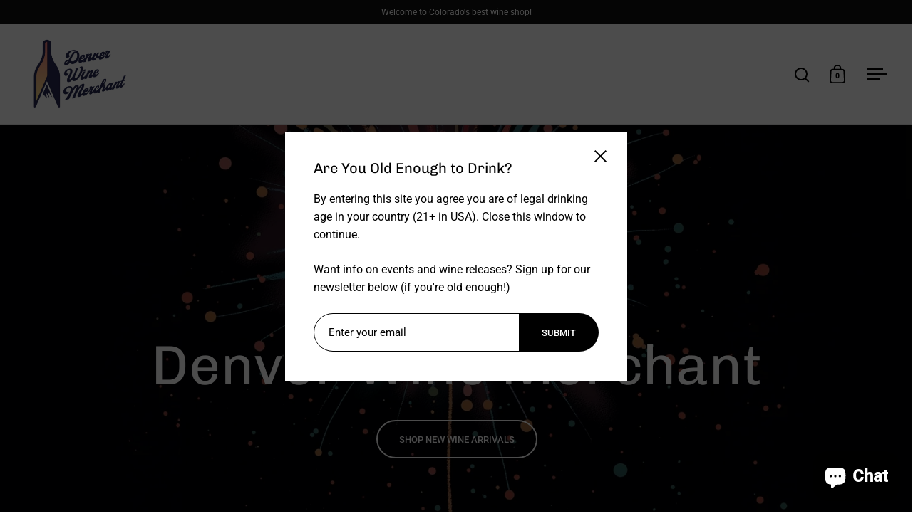

--- FILE ---
content_type: text/html; charset=utf-8
request_url: https://denverwinemerchant.com/
body_size: 45153
content:
<!doctype html><html class="no-js" lang="en" dir="ltr">
<head>

  <meta charset="utf-8">
  <meta name="viewport" content="width=device-width, initial-scale=1.0, height=device-height, minimum-scale=1.0">
  <meta http-equiv="X-UA-Compatible" content="IE=edge"><link rel="shortcut icon" href="//denverwinemerchant.com/cdn/shop/files/favicon.png?crop=center&height=48&v=1614305411&width=48" type="image/png" /><title>Denver Wine Merchant
</title><meta name="description" content="Denver Wine Merchant is owned and operated by two experienced sommeliers, Sally and Steven. We offer the best small production wines from all over the world with an emohasis on organic farming. We also source unique, high quality spirits and craft beers.">

<meta property="og:site_name" content="Denver Wine Merchant">
<meta property="og:url" content="https://denverwinemerchant.com/">
<meta property="og:title" content="Denver Wine Merchant">
<meta property="og:type" content="website">
<meta property="og:description" content="Denver Wine Merchant is owned and operated by two experienced sommeliers, Sally and Steven. We offer the best small production wines from all over the world with an emohasis on organic farming. We also source unique, high quality spirits and craft beers."><meta property="og:image" content="http://denverwinemerchant.com/cdn/shop/files/0BE53AF9-4435-44A1-A8A3-3A4DBE2D5765.jpg?v=1634321363">
  <meta property="og:image:secure_url" content="https://denverwinemerchant.com/cdn/shop/files/0BE53AF9-4435-44A1-A8A3-3A4DBE2D5765.jpg?v=1634321363">
  <meta property="og:image:width" content="1773">
  <meta property="og:image:height" content="1773"><meta name="twitter:card" content="summary_large_image">
<meta name="twitter:title" content="Denver Wine Merchant">
<meta name="twitter:description" content="Denver Wine Merchant is owned and operated by two experienced sommeliers, Sally and Steven. We offer the best small production wines from all over the world with an emohasis on organic farming. We also source unique, high quality spirits and craft beers."><script type="application/ld+json">
  [
    {
      "@context": "https://schema.org",
      "@type": "WebSite",
      "name": "Denver Wine Merchant",
      "url": "https:\/\/denverwinemerchant.com"
    },
    {
      "@context": "https://schema.org",
      "@type": "Organization",
      "name": "Denver Wine Merchant",
      "url": "https:\/\/denverwinemerchant.com"
    }
  ]
</script>

<script type="application/ld+json">
{
  "@context": "http://schema.org",
  "@type": "BreadcrumbList",
  "itemListElement": [
    {
      "@type": "ListItem",
      "position": 1,
      "name": "Home",
      "item": "https://denverwinemerchant.com"
    }]
}
</script><link rel="canonical" href="https://denverwinemerchant.com/">

  <link rel="preconnect" href="https://cdn.shopify.com"><link rel="preconnect" href="https://fonts.shopifycdn.com" crossorigin><link href="//denverwinemerchant.com/cdn/shop/t/13/assets/theme.css?v=100986572530630703811737825486" as="style" rel="preload"><link href="//denverwinemerchant.com/cdn/shop/t/13/assets/section-header.css?v=107821480788610317671737825485" as="style" rel="preload"><link href="//denverwinemerchant.com/cdn/shop/t/13/assets/component-slider.css?v=8095672625576475451737825485" as="style" rel="preload"><link href="//denverwinemerchant.com/cdn/shop/t/13/assets/component-product-item.css?v=178698047281081469631737825485" as="style" rel="preload">
<link rel="preload" href="//denverwinemerchant.com/cdn/fonts/chivo/chivo_n4.059fadbbf52d9f02350103459eb216e4b24c4661.woff2" as="font" type="font/woff2" crossorigin><link rel="preload" href="//denverwinemerchant.com/cdn/fonts/roboto/roboto_n4.2019d890f07b1852f56ce63ba45b2db45d852cba.woff2" as="font" type="font/woff2" crossorigin>

<style>



@font-face {
  font-family: Chivo;
  font-weight: 400;
  font-style: normal;
  font-display: swap;
  src: url("//denverwinemerchant.com/cdn/fonts/chivo/chivo_n4.059fadbbf52d9f02350103459eb216e4b24c4661.woff2") format("woff2"),
       url("//denverwinemerchant.com/cdn/fonts/chivo/chivo_n4.f2f8fca8b7ff9f510fa7f09ffe5448b3504bccf5.woff") format("woff");
}
@font-face {
  font-family: Roboto;
  font-weight: 400;
  font-style: normal;
  font-display: swap;
  src: url("//denverwinemerchant.com/cdn/fonts/roboto/roboto_n4.2019d890f07b1852f56ce63ba45b2db45d852cba.woff2") format("woff2"),
       url("//denverwinemerchant.com/cdn/fonts/roboto/roboto_n4.238690e0007583582327135619c5f7971652fa9d.woff") format("woff");
}
@font-face {
  font-family: Roboto;
  font-weight: 500;
  font-style: normal;
  font-display: swap;
  src: url("//denverwinemerchant.com/cdn/fonts/roboto/roboto_n5.250d51708d76acbac296b0e21ede8f81de4e37aa.woff2") format("woff2"),
       url("//denverwinemerchant.com/cdn/fonts/roboto/roboto_n5.535e8c56f4cbbdea416167af50ab0ff1360a3949.woff") format("woff");
}
@font-face {
  font-family: Roboto;
  font-weight: 400;
  font-style: italic;
  font-display: swap;
  src: url("//denverwinemerchant.com/cdn/fonts/roboto/roboto_i4.57ce898ccda22ee84f49e6b57ae302250655e2d4.woff2") format("woff2"),
       url("//denverwinemerchant.com/cdn/fonts/roboto/roboto_i4.b21f3bd061cbcb83b824ae8c7671a82587b264bf.woff") format("woff");
}
</style>
<style>

  :root {

    /* Main color scheme */

    --main-text: #000000;
    --main-text-hover: rgba(0, 0, 0, 0.82);
    --main-text-foreground: #fff;
    
    --main-background: #ffffff;
    --main-background-secondary: rgba(0, 0, 0, 0.18);
    --main-background-third: rgba(0, 0, 0, 0.03);
    --main-borders: rgba(0, 0, 0, 0.08);
    --grid-borders: rgba(0, 0, 0, 0.1);

    /* Header & sidebars color scheme */
    
    --header-text: #000000;
    --header-text-foreground: #fff;
    
    --header-background: #ffffff;
    --header-background-secondary: rgba(0, 0, 0, 0.18);
    --header-borders: rgba(0, 0, 0, 0.08);
    --header-grid-borders: rgba(0, 0, 0, 0.1);/* Footer color scheme */

    --footer-text: ;
    --footer-text-foreground: #fff;
    
    --footer-background: ;
    --footer-background-secondary: ;
    --footer-borders: ;

    --grid-image-padding: 10%;
    --grid-image-background: rgba(0,0,0,0);

    /* Buttons radius */

    --buttons-radius: 30px;

    /* Font variables */

    --font-stack-headings: Chivo, sans-serif;
    --font-weight-headings: 400;
    --font-style-headings: normal;

    --font-stack-body: Roboto, sans-serif;
    --font-weight-body: 400;--font-weight-body-bold: 500;--font-style-body: normal;

    --base-headings-size: 60;
    --base-headings-line: 1.1;
    --base-body-size: 16;
    --base-body-line: 1.6;

  }

  select, .regular-select-cover, .facets__disclosure:after {
    background-image: url("data:image/svg+xml,%0A%3Csvg width='14' height='9' viewBox='0 0 14 9' fill='none' xmlns='http://www.w3.org/2000/svg'%3E%3Cpath d='M8.42815 7.47604L7.01394 8.89025L0.528658 2.40497L1.94287 0.990753L8.42815 7.47604Z' fill='rgb(0, 0, 0)'/%3E%3Cpath d='M6.98591 8.89025L5.5717 7.47604L12.057 0.990755L13.4712 2.40497L6.98591 8.89025Z' fill='rgb(0, 0, 0)'/%3E%3C/svg%3E%0A");
  }</style><link href="//denverwinemerchant.com/cdn/shop/t/13/assets/theme.css?v=100986572530630703811737825486" rel="stylesheet" type="text/css" media="all" />

  <script>window.performance && window.performance.mark && window.performance.mark('shopify.content_for_header.start');</script><meta name="google-site-verification" content="Lot2BoAcLZJh2AxRFi6vIKmP5c86D-CgQXSDp-aRGBI">
<meta id="shopify-digital-wallet" name="shopify-digital-wallet" content="/43974361248/digital_wallets/dialog">
<meta name="shopify-checkout-api-token" content="bc6c4a3708cdfdc0921c380f6927db06">
<meta id="in-context-paypal-metadata" data-shop-id="43974361248" data-venmo-supported="false" data-environment="production" data-locale="en_US" data-paypal-v4="true" data-currency="USD">
<script async="async" src="/checkouts/internal/preloads.js?locale=en-US"></script>
<link rel="preconnect" href="https://shop.app" crossorigin="anonymous">
<script async="async" src="https://shop.app/checkouts/internal/preloads.js?locale=en-US&shop_id=43974361248" crossorigin="anonymous"></script>
<script id="apple-pay-shop-capabilities" type="application/json">{"shopId":43974361248,"countryCode":"US","currencyCode":"USD","merchantCapabilities":["supports3DS"],"merchantId":"gid:\/\/shopify\/Shop\/43974361248","merchantName":"Denver Wine Merchant","requiredBillingContactFields":["postalAddress","email","phone"],"requiredShippingContactFields":["postalAddress","email","phone"],"shippingType":"shipping","supportedNetworks":["visa","masterCard","amex","discover","elo","jcb"],"total":{"type":"pending","label":"Denver Wine Merchant","amount":"1.00"},"shopifyPaymentsEnabled":true,"supportsSubscriptions":true}</script>
<script id="shopify-features" type="application/json">{"accessToken":"bc6c4a3708cdfdc0921c380f6927db06","betas":["rich-media-storefront-analytics"],"domain":"denverwinemerchant.com","predictiveSearch":true,"shopId":43974361248,"locale":"en"}</script>
<script>var Shopify = Shopify || {};
Shopify.shop = "denver-wine-merchant.myshopify.com";
Shopify.locale = "en";
Shopify.currency = {"active":"USD","rate":"1.0"};
Shopify.country = "US";
Shopify.theme = {"name":"Split (Feb 2025)","id":147871400159,"schema_name":"Split","schema_version":"4.3.2","theme_store_id":842,"role":"main"};
Shopify.theme.handle = "null";
Shopify.theme.style = {"id":null,"handle":null};
Shopify.cdnHost = "denverwinemerchant.com/cdn";
Shopify.routes = Shopify.routes || {};
Shopify.routes.root = "/";</script>
<script type="module">!function(o){(o.Shopify=o.Shopify||{}).modules=!0}(window);</script>
<script>!function(o){function n(){var o=[];function n(){o.push(Array.prototype.slice.apply(arguments))}return n.q=o,n}var t=o.Shopify=o.Shopify||{};t.loadFeatures=n(),t.autoloadFeatures=n()}(window);</script>
<script>
  window.ShopifyPay = window.ShopifyPay || {};
  window.ShopifyPay.apiHost = "shop.app\/pay";
  window.ShopifyPay.redirectState = null;
</script>
<script id="shop-js-analytics" type="application/json">{"pageType":"index"}</script>
<script defer="defer" async type="module" src="//denverwinemerchant.com/cdn/shopifycloud/shop-js/modules/v2/client.init-shop-cart-sync_BdyHc3Nr.en.esm.js"></script>
<script defer="defer" async type="module" src="//denverwinemerchant.com/cdn/shopifycloud/shop-js/modules/v2/chunk.common_Daul8nwZ.esm.js"></script>
<script type="module">
  await import("//denverwinemerchant.com/cdn/shopifycloud/shop-js/modules/v2/client.init-shop-cart-sync_BdyHc3Nr.en.esm.js");
await import("//denverwinemerchant.com/cdn/shopifycloud/shop-js/modules/v2/chunk.common_Daul8nwZ.esm.js");

  window.Shopify.SignInWithShop?.initShopCartSync?.({"fedCMEnabled":true,"windoidEnabled":true});

</script>
<script>
  window.Shopify = window.Shopify || {};
  if (!window.Shopify.featureAssets) window.Shopify.featureAssets = {};
  window.Shopify.featureAssets['shop-js'] = {"shop-cart-sync":["modules/v2/client.shop-cart-sync_QYOiDySF.en.esm.js","modules/v2/chunk.common_Daul8nwZ.esm.js"],"init-fed-cm":["modules/v2/client.init-fed-cm_DchLp9rc.en.esm.js","modules/v2/chunk.common_Daul8nwZ.esm.js"],"shop-button":["modules/v2/client.shop-button_OV7bAJc5.en.esm.js","modules/v2/chunk.common_Daul8nwZ.esm.js"],"init-windoid":["modules/v2/client.init-windoid_DwxFKQ8e.en.esm.js","modules/v2/chunk.common_Daul8nwZ.esm.js"],"shop-cash-offers":["modules/v2/client.shop-cash-offers_DWtL6Bq3.en.esm.js","modules/v2/chunk.common_Daul8nwZ.esm.js","modules/v2/chunk.modal_CQq8HTM6.esm.js"],"shop-toast-manager":["modules/v2/client.shop-toast-manager_CX9r1SjA.en.esm.js","modules/v2/chunk.common_Daul8nwZ.esm.js"],"init-shop-email-lookup-coordinator":["modules/v2/client.init-shop-email-lookup-coordinator_UhKnw74l.en.esm.js","modules/v2/chunk.common_Daul8nwZ.esm.js"],"pay-button":["modules/v2/client.pay-button_DzxNnLDY.en.esm.js","modules/v2/chunk.common_Daul8nwZ.esm.js"],"avatar":["modules/v2/client.avatar_BTnouDA3.en.esm.js"],"init-shop-cart-sync":["modules/v2/client.init-shop-cart-sync_BdyHc3Nr.en.esm.js","modules/v2/chunk.common_Daul8nwZ.esm.js"],"shop-login-button":["modules/v2/client.shop-login-button_D8B466_1.en.esm.js","modules/v2/chunk.common_Daul8nwZ.esm.js","modules/v2/chunk.modal_CQq8HTM6.esm.js"],"init-customer-accounts-sign-up":["modules/v2/client.init-customer-accounts-sign-up_C8fpPm4i.en.esm.js","modules/v2/client.shop-login-button_D8B466_1.en.esm.js","modules/v2/chunk.common_Daul8nwZ.esm.js","modules/v2/chunk.modal_CQq8HTM6.esm.js"],"init-shop-for-new-customer-accounts":["modules/v2/client.init-shop-for-new-customer-accounts_CVTO0Ztu.en.esm.js","modules/v2/client.shop-login-button_D8B466_1.en.esm.js","modules/v2/chunk.common_Daul8nwZ.esm.js","modules/v2/chunk.modal_CQq8HTM6.esm.js"],"init-customer-accounts":["modules/v2/client.init-customer-accounts_dRgKMfrE.en.esm.js","modules/v2/client.shop-login-button_D8B466_1.en.esm.js","modules/v2/chunk.common_Daul8nwZ.esm.js","modules/v2/chunk.modal_CQq8HTM6.esm.js"],"shop-follow-button":["modules/v2/client.shop-follow-button_CkZpjEct.en.esm.js","modules/v2/chunk.common_Daul8nwZ.esm.js","modules/v2/chunk.modal_CQq8HTM6.esm.js"],"lead-capture":["modules/v2/client.lead-capture_BntHBhfp.en.esm.js","modules/v2/chunk.common_Daul8nwZ.esm.js","modules/v2/chunk.modal_CQq8HTM6.esm.js"],"checkout-modal":["modules/v2/client.checkout-modal_CfxcYbTm.en.esm.js","modules/v2/chunk.common_Daul8nwZ.esm.js","modules/v2/chunk.modal_CQq8HTM6.esm.js"],"shop-login":["modules/v2/client.shop-login_Da4GZ2H6.en.esm.js","modules/v2/chunk.common_Daul8nwZ.esm.js","modules/v2/chunk.modal_CQq8HTM6.esm.js"],"payment-terms":["modules/v2/client.payment-terms_MV4M3zvL.en.esm.js","modules/v2/chunk.common_Daul8nwZ.esm.js","modules/v2/chunk.modal_CQq8HTM6.esm.js"]};
</script>
<script id="__st">var __st={"a":43974361248,"offset":-25200,"reqid":"daa4d89c-de4a-4c9c-aa57-2491d6616a5f-1768962976","pageurl":"denverwinemerchant.com\/?ref=aftership","u":"861047de17ee","p":"home"};</script>
<script>window.ShopifyPaypalV4VisibilityTracking = true;</script>
<script id="captcha-bootstrap">!function(){'use strict';const t='contact',e='account',n='new_comment',o=[[t,t],['blogs',n],['comments',n],[t,'customer']],c=[[e,'customer_login'],[e,'guest_login'],[e,'recover_customer_password'],[e,'create_customer']],r=t=>t.map((([t,e])=>`form[action*='/${t}']:not([data-nocaptcha='true']) input[name='form_type'][value='${e}']`)).join(','),a=t=>()=>t?[...document.querySelectorAll(t)].map((t=>t.form)):[];function s(){const t=[...o],e=r(t);return a(e)}const i='password',u='form_key',d=['recaptcha-v3-token','g-recaptcha-response','h-captcha-response',i],f=()=>{try{return window.sessionStorage}catch{return}},m='__shopify_v',_=t=>t.elements[u];function p(t,e,n=!1){try{const o=window.sessionStorage,c=JSON.parse(o.getItem(e)),{data:r}=function(t){const{data:e,action:n}=t;return t[m]||n?{data:e,action:n}:{data:t,action:n}}(c);for(const[e,n]of Object.entries(r))t.elements[e]&&(t.elements[e].value=n);n&&o.removeItem(e)}catch(o){console.error('form repopulation failed',{error:o})}}const l='form_type',E='cptcha';function T(t){t.dataset[E]=!0}const w=window,h=w.document,L='Shopify',v='ce_forms',y='captcha';let A=!1;((t,e)=>{const n=(g='f06e6c50-85a8-45c8-87d0-21a2b65856fe',I='https://cdn.shopify.com/shopifycloud/storefront-forms-hcaptcha/ce_storefront_forms_captcha_hcaptcha.v1.5.2.iife.js',D={infoText:'Protected by hCaptcha',privacyText:'Privacy',termsText:'Terms'},(t,e,n)=>{const o=w[L][v],c=o.bindForm;if(c)return c(t,g,e,D).then(n);var r;o.q.push([[t,g,e,D],n]),r=I,A||(h.body.append(Object.assign(h.createElement('script'),{id:'captcha-provider',async:!0,src:r})),A=!0)});var g,I,D;w[L]=w[L]||{},w[L][v]=w[L][v]||{},w[L][v].q=[],w[L][y]=w[L][y]||{},w[L][y].protect=function(t,e){n(t,void 0,e),T(t)},Object.freeze(w[L][y]),function(t,e,n,w,h,L){const[v,y,A,g]=function(t,e,n){const i=e?o:[],u=t?c:[],d=[...i,...u],f=r(d),m=r(i),_=r(d.filter((([t,e])=>n.includes(e))));return[a(f),a(m),a(_),s()]}(w,h,L),I=t=>{const e=t.target;return e instanceof HTMLFormElement?e:e&&e.form},D=t=>v().includes(t);t.addEventListener('submit',(t=>{const e=I(t);if(!e)return;const n=D(e)&&!e.dataset.hcaptchaBound&&!e.dataset.recaptchaBound,o=_(e),c=g().includes(e)&&(!o||!o.value);(n||c)&&t.preventDefault(),c&&!n&&(function(t){try{if(!f())return;!function(t){const e=f();if(!e)return;const n=_(t);if(!n)return;const o=n.value;o&&e.removeItem(o)}(t);const e=Array.from(Array(32),(()=>Math.random().toString(36)[2])).join('');!function(t,e){_(t)||t.append(Object.assign(document.createElement('input'),{type:'hidden',name:u})),t.elements[u].value=e}(t,e),function(t,e){const n=f();if(!n)return;const o=[...t.querySelectorAll(`input[type='${i}']`)].map((({name:t})=>t)),c=[...d,...o],r={};for(const[a,s]of new FormData(t).entries())c.includes(a)||(r[a]=s);n.setItem(e,JSON.stringify({[m]:1,action:t.action,data:r}))}(t,e)}catch(e){console.error('failed to persist form',e)}}(e),e.submit())}));const S=(t,e)=>{t&&!t.dataset[E]&&(n(t,e.some((e=>e===t))),T(t))};for(const o of['focusin','change'])t.addEventListener(o,(t=>{const e=I(t);D(e)&&S(e,y())}));const B=e.get('form_key'),M=e.get(l),P=B&&M;t.addEventListener('DOMContentLoaded',(()=>{const t=y();if(P)for(const e of t)e.elements[l].value===M&&p(e,B);[...new Set([...A(),...v().filter((t=>'true'===t.dataset.shopifyCaptcha))])].forEach((e=>S(e,t)))}))}(h,new URLSearchParams(w.location.search),n,t,e,['guest_login'])})(!0,!0)}();</script>
<script integrity="sha256-4kQ18oKyAcykRKYeNunJcIwy7WH5gtpwJnB7kiuLZ1E=" data-source-attribution="shopify.loadfeatures" defer="defer" src="//denverwinemerchant.com/cdn/shopifycloud/storefront/assets/storefront/load_feature-a0a9edcb.js" crossorigin="anonymous"></script>
<script crossorigin="anonymous" defer="defer" src="//denverwinemerchant.com/cdn/shopifycloud/storefront/assets/shopify_pay/storefront-65b4c6d7.js?v=20250812"></script>
<script data-source-attribution="shopify.dynamic_checkout.dynamic.init">var Shopify=Shopify||{};Shopify.PaymentButton=Shopify.PaymentButton||{isStorefrontPortableWallets:!0,init:function(){window.Shopify.PaymentButton.init=function(){};var t=document.createElement("script");t.src="https://denverwinemerchant.com/cdn/shopifycloud/portable-wallets/latest/portable-wallets.en.js",t.type="module",document.head.appendChild(t)}};
</script>
<script data-source-attribution="shopify.dynamic_checkout.buyer_consent">
  function portableWalletsHideBuyerConsent(e){var t=document.getElementById("shopify-buyer-consent"),n=document.getElementById("shopify-subscription-policy-button");t&&n&&(t.classList.add("hidden"),t.setAttribute("aria-hidden","true"),n.removeEventListener("click",e))}function portableWalletsShowBuyerConsent(e){var t=document.getElementById("shopify-buyer-consent"),n=document.getElementById("shopify-subscription-policy-button");t&&n&&(t.classList.remove("hidden"),t.removeAttribute("aria-hidden"),n.addEventListener("click",e))}window.Shopify?.PaymentButton&&(window.Shopify.PaymentButton.hideBuyerConsent=portableWalletsHideBuyerConsent,window.Shopify.PaymentButton.showBuyerConsent=portableWalletsShowBuyerConsent);
</script>
<script data-source-attribution="shopify.dynamic_checkout.cart.bootstrap">document.addEventListener("DOMContentLoaded",(function(){function t(){return document.querySelector("shopify-accelerated-checkout-cart, shopify-accelerated-checkout")}if(t())Shopify.PaymentButton.init();else{new MutationObserver((function(e,n){t()&&(Shopify.PaymentButton.init(),n.disconnect())})).observe(document.body,{childList:!0,subtree:!0})}}));
</script>
<link id="shopify-accelerated-checkout-styles" rel="stylesheet" media="screen" href="https://denverwinemerchant.com/cdn/shopifycloud/portable-wallets/latest/accelerated-checkout-backwards-compat.css" crossorigin="anonymous">
<style id="shopify-accelerated-checkout-cart">
        #shopify-buyer-consent {
  margin-top: 1em;
  display: inline-block;
  width: 100%;
}

#shopify-buyer-consent.hidden {
  display: none;
}

#shopify-subscription-policy-button {
  background: none;
  border: none;
  padding: 0;
  text-decoration: underline;
  font-size: inherit;
  cursor: pointer;
}

#shopify-subscription-policy-button::before {
  box-shadow: none;
}

      </style>

<script>window.performance && window.performance.mark && window.performance.mark('shopify.content_for_header.end');</script>

  <script>
    const rbi = [];
    const ribSetSize = (img) => {
      if ( img.offsetWidth / parseInt(img.dataset.ratio) < img.offsetHeight ) {
        img.setAttribute('sizes', `${Math.ceil(img.offsetHeight * parseInt(img.dataset.ratio))}px`);
      } else {
        img.setAttribute('sizes', `${Math.ceil(img.offsetWidth)}px`);
      }
    }
    function debounce(fn, wait) {
      let t;
      return (...args) => {
        clearTimeout(t);
        t = setTimeout(() => fn.apply(this, args), wait);
      };
    }
    window.KEYCODES = {
      TAB: 9,
      ESC: 27,
      DOWN: 40,
      RIGHT: 39,
      UP: 38,
      LEFT: 37,
      RETURN: 13
    };
    window.addEventListener('resize', debounce(()=>{
      for ( let img of rbi ) {
        ribSetSize(img);
      }
    }, 250));
  </script>

  <script>
    const ProductHeaderHelper = productSelector => {
      const originalHeader = document.querySelector(`${productSelector} .product-header`);
      let duplicateHeader = document.createElement('div');
      duplicateHeader.classList = 'product-header product-header--mobile';
      duplicateHeader.innerHTML = document.querySelector(`${productSelector} product-header`).innerHTML;
      duplicateHeader.querySelector('.price-reviews').id = "";
      document.querySelector(`${productSelector}`).prepend(duplicateHeader);
      const headerObserver = new MutationObserver(mutations=>{
        for ( const mutation of mutations ) {
          duplicateHeader.innerHTML = originalHeader.innerHTML;
        }
      });
      headerObserver.observe(originalHeader,{ attributes: false, childList: true, subtree: true })
    }
  </script><noscript>
    <link rel="stylesheet" href="//denverwinemerchant.com/cdn/shop/t/13/assets/theme-noscript.css?v=143651147855901250301737825486">
  </noscript>

  <script src="//denverwinemerchant.com/cdn/shop/t/13/assets/component-video-background.js?v=144337521800850417181737825485" defer></script>

<script src="https://cdn.shopify.com/extensions/e8878072-2f6b-4e89-8082-94b04320908d/inbox-1254/assets/inbox-chat-loader.js" type="text/javascript" defer="defer"></script>
<link href="https://monorail-edge.shopifysvc.com" rel="dns-prefetch">
<script>(function(){if ("sendBeacon" in navigator && "performance" in window) {try {var session_token_from_headers = performance.getEntriesByType('navigation')[0].serverTiming.find(x => x.name == '_s').description;} catch {var session_token_from_headers = undefined;}var session_cookie_matches = document.cookie.match(/_shopify_s=([^;]*)/);var session_token_from_cookie = session_cookie_matches && session_cookie_matches.length === 2 ? session_cookie_matches[1] : "";var session_token = session_token_from_headers || session_token_from_cookie || "";function handle_abandonment_event(e) {var entries = performance.getEntries().filter(function(entry) {return /monorail-edge.shopifysvc.com/.test(entry.name);});if (!window.abandonment_tracked && entries.length === 0) {window.abandonment_tracked = true;var currentMs = Date.now();var navigation_start = performance.timing.navigationStart;var payload = {shop_id: 43974361248,url: window.location.href,navigation_start,duration: currentMs - navigation_start,session_token,page_type: "index"};window.navigator.sendBeacon("https://monorail-edge.shopifysvc.com/v1/produce", JSON.stringify({schema_id: "online_store_buyer_site_abandonment/1.1",payload: payload,metadata: {event_created_at_ms: currentMs,event_sent_at_ms: currentMs}}));}}window.addEventListener('pagehide', handle_abandonment_event);}}());</script>
<script id="web-pixels-manager-setup">(function e(e,d,r,n,o){if(void 0===o&&(o={}),!Boolean(null===(a=null===(i=window.Shopify)||void 0===i?void 0:i.analytics)||void 0===a?void 0:a.replayQueue)){var i,a;window.Shopify=window.Shopify||{};var t=window.Shopify;t.analytics=t.analytics||{};var s=t.analytics;s.replayQueue=[],s.publish=function(e,d,r){return s.replayQueue.push([e,d,r]),!0};try{self.performance.mark("wpm:start")}catch(e){}var l=function(){var e={modern:/Edge?\/(1{2}[4-9]|1[2-9]\d|[2-9]\d{2}|\d{4,})\.\d+(\.\d+|)|Firefox\/(1{2}[4-9]|1[2-9]\d|[2-9]\d{2}|\d{4,})\.\d+(\.\d+|)|Chrom(ium|e)\/(9{2}|\d{3,})\.\d+(\.\d+|)|(Maci|X1{2}).+ Version\/(15\.\d+|(1[6-9]|[2-9]\d|\d{3,})\.\d+)([,.]\d+|)( \(\w+\)|)( Mobile\/\w+|) Safari\/|Chrome.+OPR\/(9{2}|\d{3,})\.\d+\.\d+|(CPU[ +]OS|iPhone[ +]OS|CPU[ +]iPhone|CPU IPhone OS|CPU iPad OS)[ +]+(15[._]\d+|(1[6-9]|[2-9]\d|\d{3,})[._]\d+)([._]\d+|)|Android:?[ /-](13[3-9]|1[4-9]\d|[2-9]\d{2}|\d{4,})(\.\d+|)(\.\d+|)|Android.+Firefox\/(13[5-9]|1[4-9]\d|[2-9]\d{2}|\d{4,})\.\d+(\.\d+|)|Android.+Chrom(ium|e)\/(13[3-9]|1[4-9]\d|[2-9]\d{2}|\d{4,})\.\d+(\.\d+|)|SamsungBrowser\/([2-9]\d|\d{3,})\.\d+/,legacy:/Edge?\/(1[6-9]|[2-9]\d|\d{3,})\.\d+(\.\d+|)|Firefox\/(5[4-9]|[6-9]\d|\d{3,})\.\d+(\.\d+|)|Chrom(ium|e)\/(5[1-9]|[6-9]\d|\d{3,})\.\d+(\.\d+|)([\d.]+$|.*Safari\/(?![\d.]+ Edge\/[\d.]+$))|(Maci|X1{2}).+ Version\/(10\.\d+|(1[1-9]|[2-9]\d|\d{3,})\.\d+)([,.]\d+|)( \(\w+\)|)( Mobile\/\w+|) Safari\/|Chrome.+OPR\/(3[89]|[4-9]\d|\d{3,})\.\d+\.\d+|(CPU[ +]OS|iPhone[ +]OS|CPU[ +]iPhone|CPU IPhone OS|CPU iPad OS)[ +]+(10[._]\d+|(1[1-9]|[2-9]\d|\d{3,})[._]\d+)([._]\d+|)|Android:?[ /-](13[3-9]|1[4-9]\d|[2-9]\d{2}|\d{4,})(\.\d+|)(\.\d+|)|Mobile Safari.+OPR\/([89]\d|\d{3,})\.\d+\.\d+|Android.+Firefox\/(13[5-9]|1[4-9]\d|[2-9]\d{2}|\d{4,})\.\d+(\.\d+|)|Android.+Chrom(ium|e)\/(13[3-9]|1[4-9]\d|[2-9]\d{2}|\d{4,})\.\d+(\.\d+|)|Android.+(UC? ?Browser|UCWEB|U3)[ /]?(15\.([5-9]|\d{2,})|(1[6-9]|[2-9]\d|\d{3,})\.\d+)\.\d+|SamsungBrowser\/(5\.\d+|([6-9]|\d{2,})\.\d+)|Android.+MQ{2}Browser\/(14(\.(9|\d{2,})|)|(1[5-9]|[2-9]\d|\d{3,})(\.\d+|))(\.\d+|)|K[Aa][Ii]OS\/(3\.\d+|([4-9]|\d{2,})\.\d+)(\.\d+|)/},d=e.modern,r=e.legacy,n=navigator.userAgent;return n.match(d)?"modern":n.match(r)?"legacy":"unknown"}(),u="modern"===l?"modern":"legacy",c=(null!=n?n:{modern:"",legacy:""})[u],f=function(e){return[e.baseUrl,"/wpm","/b",e.hashVersion,"modern"===e.buildTarget?"m":"l",".js"].join("")}({baseUrl:d,hashVersion:r,buildTarget:u}),m=function(e){var d=e.version,r=e.bundleTarget,n=e.surface,o=e.pageUrl,i=e.monorailEndpoint;return{emit:function(e){var a=e.status,t=e.errorMsg,s=(new Date).getTime(),l=JSON.stringify({metadata:{event_sent_at_ms:s},events:[{schema_id:"web_pixels_manager_load/3.1",payload:{version:d,bundle_target:r,page_url:o,status:a,surface:n,error_msg:t},metadata:{event_created_at_ms:s}}]});if(!i)return console&&console.warn&&console.warn("[Web Pixels Manager] No Monorail endpoint provided, skipping logging."),!1;try{return self.navigator.sendBeacon.bind(self.navigator)(i,l)}catch(e){}var u=new XMLHttpRequest;try{return u.open("POST",i,!0),u.setRequestHeader("Content-Type","text/plain"),u.send(l),!0}catch(e){return console&&console.warn&&console.warn("[Web Pixels Manager] Got an unhandled error while logging to Monorail."),!1}}}}({version:r,bundleTarget:l,surface:e.surface,pageUrl:self.location.href,monorailEndpoint:e.monorailEndpoint});try{o.browserTarget=l,function(e){var d=e.src,r=e.async,n=void 0===r||r,o=e.onload,i=e.onerror,a=e.sri,t=e.scriptDataAttributes,s=void 0===t?{}:t,l=document.createElement("script"),u=document.querySelector("head"),c=document.querySelector("body");if(l.async=n,l.src=d,a&&(l.integrity=a,l.crossOrigin="anonymous"),s)for(var f in s)if(Object.prototype.hasOwnProperty.call(s,f))try{l.dataset[f]=s[f]}catch(e){}if(o&&l.addEventListener("load",o),i&&l.addEventListener("error",i),u)u.appendChild(l);else{if(!c)throw new Error("Did not find a head or body element to append the script");c.appendChild(l)}}({src:f,async:!0,onload:function(){if(!function(){var e,d;return Boolean(null===(d=null===(e=window.Shopify)||void 0===e?void 0:e.analytics)||void 0===d?void 0:d.initialized)}()){var d=window.webPixelsManager.init(e)||void 0;if(d){var r=window.Shopify.analytics;r.replayQueue.forEach((function(e){var r=e[0],n=e[1],o=e[2];d.publishCustomEvent(r,n,o)})),r.replayQueue=[],r.publish=d.publishCustomEvent,r.visitor=d.visitor,r.initialized=!0}}},onerror:function(){return m.emit({status:"failed",errorMsg:"".concat(f," has failed to load")})},sri:function(e){var d=/^sha384-[A-Za-z0-9+/=]+$/;return"string"==typeof e&&d.test(e)}(c)?c:"",scriptDataAttributes:o}),m.emit({status:"loading"})}catch(e){m.emit({status:"failed",errorMsg:(null==e?void 0:e.message)||"Unknown error"})}}})({shopId: 43974361248,storefrontBaseUrl: "https://denverwinemerchant.com",extensionsBaseUrl: "https://extensions.shopifycdn.com/cdn/shopifycloud/web-pixels-manager",monorailEndpoint: "https://monorail-edge.shopifysvc.com/unstable/produce_batch",surface: "storefront-renderer",enabledBetaFlags: ["2dca8a86"],webPixelsConfigList: [{"id":"538738911","configuration":"{\"config\":\"{\\\"google_tag_ids\\\":[\\\"GT-WKTMV42\\\"],\\\"target_country\\\":\\\"US\\\",\\\"gtag_events\\\":[{\\\"type\\\":\\\"view_item\\\",\\\"action_label\\\":\\\"MC-Q4CBLN61SE\\\"},{\\\"type\\\":\\\"purchase\\\",\\\"action_label\\\":\\\"MC-Q4CBLN61SE\\\"},{\\\"type\\\":\\\"page_view\\\",\\\"action_label\\\":\\\"MC-Q4CBLN61SE\\\"}],\\\"enable_monitoring_mode\\\":false}\"}","eventPayloadVersion":"v1","runtimeContext":"OPEN","scriptVersion":"b2a88bafab3e21179ed38636efcd8a93","type":"APP","apiClientId":1780363,"privacyPurposes":[],"dataSharingAdjustments":{"protectedCustomerApprovalScopes":["read_customer_address","read_customer_email","read_customer_name","read_customer_personal_data","read_customer_phone"]}},{"id":"69566687","eventPayloadVersion":"v1","runtimeContext":"LAX","scriptVersion":"1","type":"CUSTOM","privacyPurposes":["ANALYTICS"],"name":"Google Analytics tag (migrated)"},{"id":"shopify-app-pixel","configuration":"{}","eventPayloadVersion":"v1","runtimeContext":"STRICT","scriptVersion":"0450","apiClientId":"shopify-pixel","type":"APP","privacyPurposes":["ANALYTICS","MARKETING"]},{"id":"shopify-custom-pixel","eventPayloadVersion":"v1","runtimeContext":"LAX","scriptVersion":"0450","apiClientId":"shopify-pixel","type":"CUSTOM","privacyPurposes":["ANALYTICS","MARKETING"]}],isMerchantRequest: false,initData: {"shop":{"name":"Denver Wine Merchant","paymentSettings":{"currencyCode":"USD"},"myshopifyDomain":"denver-wine-merchant.myshopify.com","countryCode":"US","storefrontUrl":"https:\/\/denverwinemerchant.com"},"customer":null,"cart":null,"checkout":null,"productVariants":[],"purchasingCompany":null},},"https://denverwinemerchant.com/cdn","fcfee988w5aeb613cpc8e4bc33m6693e112",{"modern":"","legacy":""},{"shopId":"43974361248","storefrontBaseUrl":"https:\/\/denverwinemerchant.com","extensionBaseUrl":"https:\/\/extensions.shopifycdn.com\/cdn\/shopifycloud\/web-pixels-manager","surface":"storefront-renderer","enabledBetaFlags":"[\"2dca8a86\"]","isMerchantRequest":"false","hashVersion":"fcfee988w5aeb613cpc8e4bc33m6693e112","publish":"custom","events":"[[\"page_viewed\",{}]]"});</script><script>
  window.ShopifyAnalytics = window.ShopifyAnalytics || {};
  window.ShopifyAnalytics.meta = window.ShopifyAnalytics.meta || {};
  window.ShopifyAnalytics.meta.currency = 'USD';
  var meta = {"page":{"pageType":"home","requestId":"daa4d89c-de4a-4c9c-aa57-2491d6616a5f-1768962976"}};
  for (var attr in meta) {
    window.ShopifyAnalytics.meta[attr] = meta[attr];
  }
</script>
<script class="analytics">
  (function () {
    var customDocumentWrite = function(content) {
      var jquery = null;

      if (window.jQuery) {
        jquery = window.jQuery;
      } else if (window.Checkout && window.Checkout.$) {
        jquery = window.Checkout.$;
      }

      if (jquery) {
        jquery('body').append(content);
      }
    };

    var hasLoggedConversion = function(token) {
      if (token) {
        return document.cookie.indexOf('loggedConversion=' + token) !== -1;
      }
      return false;
    }

    var setCookieIfConversion = function(token) {
      if (token) {
        var twoMonthsFromNow = new Date(Date.now());
        twoMonthsFromNow.setMonth(twoMonthsFromNow.getMonth() + 2);

        document.cookie = 'loggedConversion=' + token + '; expires=' + twoMonthsFromNow;
      }
    }

    var trekkie = window.ShopifyAnalytics.lib = window.trekkie = window.trekkie || [];
    if (trekkie.integrations) {
      return;
    }
    trekkie.methods = [
      'identify',
      'page',
      'ready',
      'track',
      'trackForm',
      'trackLink'
    ];
    trekkie.factory = function(method) {
      return function() {
        var args = Array.prototype.slice.call(arguments);
        args.unshift(method);
        trekkie.push(args);
        return trekkie;
      };
    };
    for (var i = 0; i < trekkie.methods.length; i++) {
      var key = trekkie.methods[i];
      trekkie[key] = trekkie.factory(key);
    }
    trekkie.load = function(config) {
      trekkie.config = config || {};
      trekkie.config.initialDocumentCookie = document.cookie;
      var first = document.getElementsByTagName('script')[0];
      var script = document.createElement('script');
      script.type = 'text/javascript';
      script.onerror = function(e) {
        var scriptFallback = document.createElement('script');
        scriptFallback.type = 'text/javascript';
        scriptFallback.onerror = function(error) {
                var Monorail = {
      produce: function produce(monorailDomain, schemaId, payload) {
        var currentMs = new Date().getTime();
        var event = {
          schema_id: schemaId,
          payload: payload,
          metadata: {
            event_created_at_ms: currentMs,
            event_sent_at_ms: currentMs
          }
        };
        return Monorail.sendRequest("https://" + monorailDomain + "/v1/produce", JSON.stringify(event));
      },
      sendRequest: function sendRequest(endpointUrl, payload) {
        // Try the sendBeacon API
        if (window && window.navigator && typeof window.navigator.sendBeacon === 'function' && typeof window.Blob === 'function' && !Monorail.isIos12()) {
          var blobData = new window.Blob([payload], {
            type: 'text/plain'
          });

          if (window.navigator.sendBeacon(endpointUrl, blobData)) {
            return true;
          } // sendBeacon was not successful

        } // XHR beacon

        var xhr = new XMLHttpRequest();

        try {
          xhr.open('POST', endpointUrl);
          xhr.setRequestHeader('Content-Type', 'text/plain');
          xhr.send(payload);
        } catch (e) {
          console.log(e);
        }

        return false;
      },
      isIos12: function isIos12() {
        return window.navigator.userAgent.lastIndexOf('iPhone; CPU iPhone OS 12_') !== -1 || window.navigator.userAgent.lastIndexOf('iPad; CPU OS 12_') !== -1;
      }
    };
    Monorail.produce('monorail-edge.shopifysvc.com',
      'trekkie_storefront_load_errors/1.1',
      {shop_id: 43974361248,
      theme_id: 147871400159,
      app_name: "storefront",
      context_url: window.location.href,
      source_url: "//denverwinemerchant.com/cdn/s/trekkie.storefront.cd680fe47e6c39ca5d5df5f0a32d569bc48c0f27.min.js"});

        };
        scriptFallback.async = true;
        scriptFallback.src = '//denverwinemerchant.com/cdn/s/trekkie.storefront.cd680fe47e6c39ca5d5df5f0a32d569bc48c0f27.min.js';
        first.parentNode.insertBefore(scriptFallback, first);
      };
      script.async = true;
      script.src = '//denverwinemerchant.com/cdn/s/trekkie.storefront.cd680fe47e6c39ca5d5df5f0a32d569bc48c0f27.min.js';
      first.parentNode.insertBefore(script, first);
    };
    trekkie.load(
      {"Trekkie":{"appName":"storefront","development":false,"defaultAttributes":{"shopId":43974361248,"isMerchantRequest":null,"themeId":147871400159,"themeCityHash":"2800157912727442373","contentLanguage":"en","currency":"USD","eventMetadataId":"5248e29a-c442-4a39-85a2-423bc1f397cb"},"isServerSideCookieWritingEnabled":true,"monorailRegion":"shop_domain","enabledBetaFlags":["65f19447"]},"Session Attribution":{},"S2S":{"facebookCapiEnabled":false,"source":"trekkie-storefront-renderer","apiClientId":580111}}
    );

    var loaded = false;
    trekkie.ready(function() {
      if (loaded) return;
      loaded = true;

      window.ShopifyAnalytics.lib = window.trekkie;

      var originalDocumentWrite = document.write;
      document.write = customDocumentWrite;
      try { window.ShopifyAnalytics.merchantGoogleAnalytics.call(this); } catch(error) {};
      document.write = originalDocumentWrite;

      window.ShopifyAnalytics.lib.page(null,{"pageType":"home","requestId":"daa4d89c-de4a-4c9c-aa57-2491d6616a5f-1768962976","shopifyEmitted":true});

      var match = window.location.pathname.match(/checkouts\/(.+)\/(thank_you|post_purchase)/)
      var token = match? match[1]: undefined;
      if (!hasLoggedConversion(token)) {
        setCookieIfConversion(token);
        
      }
    });


        var eventsListenerScript = document.createElement('script');
        eventsListenerScript.async = true;
        eventsListenerScript.src = "//denverwinemerchant.com/cdn/shopifycloud/storefront/assets/shop_events_listener-3da45d37.js";
        document.getElementsByTagName('head')[0].appendChild(eventsListenerScript);

})();</script>
  <script>
  if (!window.ga || (window.ga && typeof window.ga !== 'function')) {
    window.ga = function ga() {
      (window.ga.q = window.ga.q || []).push(arguments);
      if (window.Shopify && window.Shopify.analytics && typeof window.Shopify.analytics.publish === 'function') {
        window.Shopify.analytics.publish("ga_stub_called", {}, {sendTo: "google_osp_migration"});
      }
      console.error("Shopify's Google Analytics stub called with:", Array.from(arguments), "\nSee https://help.shopify.com/manual/promoting-marketing/pixels/pixel-migration#google for more information.");
    };
    if (window.Shopify && window.Shopify.analytics && typeof window.Shopify.analytics.publish === 'function') {
      window.Shopify.analytics.publish("ga_stub_initialized", {}, {sendTo: "google_osp_migration"});
    }
  }
</script>
<script
  defer
  src="https://denverwinemerchant.com/cdn/shopifycloud/perf-kit/shopify-perf-kit-3.0.4.min.js"
  data-application="storefront-renderer"
  data-shop-id="43974361248"
  data-render-region="gcp-us-central1"
  data-page-type="index"
  data-theme-instance-id="147871400159"
  data-theme-name="Split"
  data-theme-version="4.3.2"
  data-monorail-region="shop_domain"
  data-resource-timing-sampling-rate="10"
  data-shs="true"
  data-shs-beacon="true"
  data-shs-export-with-fetch="true"
  data-shs-logs-sample-rate="1"
  data-shs-beacon-endpoint="https://denverwinemerchant.com/api/collect"
></script>
</head>

<body id="denver-wine-merchant" class="no-touchevents
   
  template-index template-index
  
  
   sidebars-has-scrollbars 
">
  
  <a href="#main" class="visually-hidden skip-to-content">Skip to content</a>
  <div id="screen-reader-info" aria-live="polite" class="visually-hidden"></div>

  <script>
    window.fixVhByVars = function(){
      let headerHeight = 0;
      document.querySelectorAll('.shopify-section-group-header-group').forEach(elm=>{
        headerHeight += elm.offsetHeight;
      });
      document.documentElement.style.setProperty('--window-height', `${1 + document.documentElement.clientHeight - headerHeight}px`);
    }
    window.addEventListener('resize', debounce(fixVhByVars, 200));
  </script><!-- BEGIN sections: header-group -->
<div id="shopify-section-sections--18994335908063__announcement" class="shopify-section shopify-section-group-header-group mount-announcement-bar"><link href="//denverwinemerchant.com/cdn/shop/t/13/assets/section-announcement-bar.css?v=5318004912322744021737825485" rel="stylesheet" type="text/css" media="all" />
<announcement-bar style="display:block" data-js-inert id="announcement-sections--18994335908063__announcement">

    <div class="announcement-bar">
      
      <div class="announcement-bar__content"><div class="announcement-bar__slider" data-js-slider><span class="announcement" >Welcome to Colorado&#39;s best wine shop!
</span></div></div>

    </div>

  </announcement-bar>

  <script>window.fixVhByVars();</script>

  <style data-shopify>
#announcement-sections--18994335908063__announcement .announcement-bar, #announcement-sections--18994335908063__announcement .announcement-bar a, #announcement-sections--18994335908063__announcement .announcement-bar .localization-form__item-text {
        color: #ffffff;
      }
      #announcement-sections--18994335908063__announcement .announcement-bar svg *{
        fill: #ffffff !important;
      }#announcement-sections--18994335908063__announcement, #announcement-sections--18994335908063__announcement .announcement-bar__content-nav {
        background: #111111;
      }</style>
</div><div id="shopify-section-sections--18994335908063__header" class="shopify-section shopify-section-group-header-group mount-header"><link href="//denverwinemerchant.com/cdn/shop/t/13/assets/section-header.css?v=107821480788610317671737825485" rel="stylesheet" type="text/css" media="all" />

<main-header id="site-header" class="site-header desktop-view--minimal " data-logo_height="100"
data-sticky="none">

  <!-- logo -->
  
  <span class="logo"><a class="logo-img" href="/" style="height:var(--header-logo);display:flex;align-items:center">
        <img src="//denverwinemerchant.com/cdn/shop/files/FullColor_1280x1024_72dpi.png?v=1614308322" alt="Denver Wine Merchant" style="max-height:100px" width="561" height="397" />
      </a></span>




<style>
  /* Default (static) values */:root {
      --header-logo: 100px;
    }
    @media screen and (max-width: 480px){
      :root {
        --header-logo: 30px;
      }
    }</style><!-- menu -->

  <div id="site-nav--desktop" class="site-nav style--classic"><noscript>
        <div class="site-nav-container portable--hide">
          <nav class="primary-menu"><ul class="link-list">

	

	

	

		<li  class="has-submenu" aria-controls="SiteNavLabel-wine-classic" aria-expanded="false"  id="menu-item-wine-secondary">

			<a class="menu-link  active " href="/collections/wine">

				<span><span class="underline-animation">Wine</span></span>

				
					<span class="icon"><svg width="11" height="7" viewBox="0 0 11 7" fill="none" xmlns="http://www.w3.org/2000/svg"><path fill-rule="evenodd" clip-rule="evenodd" d="M5.06067 4L1.06066 0L0 1.06066L4 5.06067L5.06066 6.12132L6.12132 5.06066L10.1213 1.06067L9.06066 8.79169e-06L5.06067 4Z" fill="black"/></svg></span>
				

			</a>

			

				<ul class="submenu normal-menu" id="SiteNavLabel-wine-classic">

					<div class="submenu-holder">

						

							<li  
								class="has-babymenu" 
								aria-controls="SiteNavLabel-by-region-classic" 
								aria-expanded="false" 
							>

								<a class="menu-link " href="/pages/all-wine-regions">
									<span class="underline-animation"><span>By Region</span></span>
									
										<span class="icon"><svg width="11" height="7" viewBox="0 0 11 7" fill="none" xmlns="http://www.w3.org/2000/svg"><path fill-rule="evenodd" clip-rule="evenodd" d="M5.06067 4L1.06066 0L0 1.06066L4 5.06067L5.06066 6.12132L6.12132 5.06066L10.1213 1.06067L9.06066 8.79169e-06L5.06067 4Z" fill="black"/></svg></span>
									
								</a>

								

									<div class="babymenu">
										<ul id="SiteNavLabel-by-region-classic">
											
												<li><a class="menu-link " href="/collections/champagne"><span class="underline-animation">Champagne</span></a></li>
											
												<li><a class="menu-link " href="/collections/burgundy"><span class="underline-animation">Burgundy</span></a></li>
											
												<li><a class="menu-link " href="/collections/italy"><span class="underline-animation">Italy</span></a></li>
											
												<li><a class="menu-link " href="/collections/spain"><span class="underline-animation">Spain</span></a></li>
											
												<li><a class="menu-link " href="/collections/germany-austria-alsace"><span class="underline-animation">Germany, Austria &amp; Alsace</span></a></li>
											
												<li><a class="menu-link " href="/collections/california"><span class="underline-animation">California</span></a></li>
											
												<li><a class="menu-link " href="/collections/oregon-and-washington"><span class="underline-animation">Oregon &amp; Washington</span></a></li>
											
												<li><a class="menu-link " href="/collections/southern-hemisphere"><span class="underline-animation">Southern Hemisphere</span></a></li>
											
										</ul>
									</div>

								

							</li>

						

							<li  
								class="has-babymenu" 
								aria-controls="SiteNavLabel-by-grape-classic" 
								aria-expanded="false" 
							>

								<a class="menu-link  active " href="/">
									<span class="underline-animation"><span>By Grape</span></span>
									
										<span class="icon"><svg width="11" height="7" viewBox="0 0 11 7" fill="none" xmlns="http://www.w3.org/2000/svg"><path fill-rule="evenodd" clip-rule="evenodd" d="M5.06067 4L1.06066 0L0 1.06066L4 5.06067L5.06066 6.12132L6.12132 5.06066L10.1213 1.06067L9.06066 8.79169e-06L5.06067 4Z" fill="black"/></svg></span>
									
								</a>

								

									<div class="babymenu">
										<ul id="SiteNavLabel-by-grape-classic">
											
												<li><a class="menu-link " href="/collections/chardonnay"><span class="underline-animation">Chardonnay</span></a></li>
											
												<li><a class="menu-link " href="/collections/pinot-noir"><span class="underline-animation">Pinot Noir</span></a></li>
											
												<li><a class="menu-link " href="/collections/cabernet-sauvignon"><span class="underline-animation">Cabernet Sauvignon</span></a></li>
											
												<li><a class="menu-link " href="/collections/syrah"><span class="underline-animation">Syrah</span></a></li>
											
												<li><a class="menu-link " href="https://denverwinemerchant.com/pages/grape/nebbiolo"><span class="underline-animation">Nebbiolo</span></a></li>
											
												<li><a class="menu-link " href="/collections/riesling-1"><span class="underline-animation">Riesling</span></a></li>
											
										</ul>
									</div>

								

							</li>

						

							<li  
								class="has-babymenu" 
								aria-controls="SiteNavLabel-by-style-classic" 
								aria-expanded="false" 
							>

								<a class="menu-link  active " href="/">
									<span class="underline-animation"><span>By Style</span></span>
									
										<span class="icon"><svg width="11" height="7" viewBox="0 0 11 7" fill="none" xmlns="http://www.w3.org/2000/svg"><path fill-rule="evenodd" clip-rule="evenodd" d="M5.06067 4L1.06066 0L0 1.06066L4 5.06067L5.06066 6.12132L6.12132 5.06066L10.1213 1.06067L9.06066 8.79169e-06L5.06067 4Z" fill="black"/></svg></span>
									
								</a>

								

									<div class="babymenu">
										<ul id="SiteNavLabel-by-style-classic">
											
												<li><a class="menu-link " href="/collections/red"><span class="underline-animation">Red</span></a></li>
											
												<li><a class="menu-link " href="/collections/white"><span class="underline-animation">White</span></a></li>
											
												<li><a class="menu-link " href="/collections/rose"><span class="underline-animation">Rosé</span></a></li>
											
												<li><a class="menu-link " href="/collections/orange"><span class="underline-animation">Orange</span></a></li>
											
												<li><a class="menu-link " href="/collections/sparkling"><span class="underline-animation">Sparkling</span></a></li>
											
												<li><a class="menu-link " href="/collections/natural-wines"><span class="underline-animation">Natural</span></a></li>
											
												<li><a class="menu-link " href="/collections/dessert-apertif-wines"><span class="underline-animation">Dessert &amp; Apertif</span></a></li>
											
												<li><a class="menu-link " href="/pages/collectible-wines"><span class="underline-animation">Collectible</span></a></li>
											
										</ul>
									</div>

								

							</li>

						

					</div>

				</ul>

			

		</li>

	

		<li  class="has-submenu" aria-controls="SiteNavLabel-beer-classic" aria-expanded="false"  id="menu-item-beer-secondary">

			<a class="menu-link " href="/collections/beer">

				<span><span class="underline-animation">Beer</span></span>

				
					<span class="icon"><svg width="11" height="7" viewBox="0 0 11 7" fill="none" xmlns="http://www.w3.org/2000/svg"><path fill-rule="evenodd" clip-rule="evenodd" d="M5.06067 4L1.06066 0L0 1.06066L4 5.06067L5.06066 6.12132L6.12132 5.06066L10.1213 1.06067L9.06066 8.79169e-06L5.06067 4Z" fill="black"/></svg></span>
				

			</a>

			

				<ul class="submenu normal-menu" id="SiteNavLabel-beer-classic">

					<div class="submenu-holder">

						

							<li >

								<a class="menu-link " href="/collections/lagers-kolsch">
									<span class="underline-animation"><span>Lagers, Pilsners, Pale Ales</span></span>
									
								</a>

								

							</li>

						

							<li >

								<a class="menu-link " href="/collections/ipas">
									<span class="underline-animation"><span>IPAs</span></span>
									
								</a>

								

							</li>

						

							<li >

								<a class="menu-link " href="/collections/sours-blondes-seasonals">
									<span class="underline-animation"><span>Sours, Blondes, Seasonals</span></span>
									
								</a>

								

							</li>

						

							<li >

								<a class="menu-link " href="/collections/stouts-porters">
									<span class="underline-animation"><span>Dark Beers</span></span>
									
								</a>

								

							</li>

						

							<li >

								<a class="menu-link " href="/collections/lambics-and-sours">
									<span class="underline-animation"><span>Specialty Beers and Lambics</span></span>
									
								</a>

								

							</li>

						

							<li >

								<a class="menu-link " href="/collections/ciders">
									<span class="underline-animation"><span>Ciders</span></span>
									
								</a>

								

							</li>

						

							<li >

								<a class="menu-link " href="/collections/hard-seltzers">
									<span class="underline-animation"><span>Hard Seltzers</span></span>
									
								</a>

								

							</li>

						

					</div>

				</ul>

			

		</li>

	

		<li  class="has-submenu" aria-controls="SiteNavLabel-spirits-classic" aria-expanded="false"  id="menu-item-spirits-secondary">

			<a class="menu-link " href="/collections/spirits">

				<span><span class="underline-animation">Spirits</span></span>

				
					<span class="icon"><svg width="11" height="7" viewBox="0 0 11 7" fill="none" xmlns="http://www.w3.org/2000/svg"><path fill-rule="evenodd" clip-rule="evenodd" d="M5.06067 4L1.06066 0L0 1.06066L4 5.06067L5.06066 6.12132L6.12132 5.06066L10.1213 1.06067L9.06066 8.79169e-06L5.06067 4Z" fill="black"/></svg></span>
				

			</a>

			

				<ul class="submenu normal-menu" id="SiteNavLabel-spirits-classic">

					<div class="submenu-holder">

						

							<li >

								<a class="menu-link " href="/collections/whiskey">
									<span class="underline-animation"><span>Whiskey</span></span>
									
								</a>

								

							</li>

						

							<li >

								<a class="menu-link " href="/collections/tequila-mezcal">
									<span class="underline-animation"><span>Tequila &amp; Mezcal</span></span>
									
								</a>

								

							</li>

						

							<li >

								<a class="menu-link " href="/collections/rum">
									<span class="underline-animation"><span>Rum</span></span>
									
								</a>

								

							</li>

						

							<li >

								<a class="menu-link " href="/collections/gin">
									<span class="underline-animation"><span>Gin</span></span>
									
								</a>

								

							</li>

						

							<li >

								<a class="menu-link " href="/collections/vodka">
									<span class="underline-animation"><span>Vodka</span></span>
									
								</a>

								

							</li>

						

							<li >

								<a class="menu-link " href="/collections/amaro-liqueurs-cordials">
									<span class="underline-animation"><span>Amaro, Liqueurs, Cordials</span></span>
									
								</a>

								

							</li>

						

							<li >

								<a class="menu-link " href="/collections/mixers">
									<span class="underline-animation"><span>Non Alcoholic</span></span>
									
								</a>

								

							</li>

						

					</div>

				</ul>

			

		</li>

	

		<li  id="menu-item-sake-secondary">

			<a class="menu-link " href="/collections/sake">

				<span><span class="underline-animation">Sake</span></span>

				

			</a>

			

		</li>

	

		<li  class="has-submenu" aria-controls="SiteNavLabel-merch-gift-cards-classic" aria-expanded="false"  id="menu-item-merch-gift-cards-secondary">

			<a class="menu-link " href="/collections/accessories/Gift-card+Zieher">

				<span><span class="underline-animation">Merch &amp; Gift Cards</span></span>

				
					<span class="icon"><svg width="11" height="7" viewBox="0 0 11 7" fill="none" xmlns="http://www.w3.org/2000/svg"><path fill-rule="evenodd" clip-rule="evenodd" d="M5.06067 4L1.06066 0L0 1.06066L4 5.06067L5.06066 6.12132L6.12132 5.06066L10.1213 1.06067L9.06066 8.79169e-06L5.06067 4Z" fill="black"/></svg></span>
				

			</a>

			

				<ul class="submenu normal-menu" id="SiteNavLabel-merch-gift-cards-classic">

					<div class="submenu-holder">

						

							<li >

								<a class="menu-link " href="/collections/accessories">
									<span class="underline-animation"><span>Wine &amp; Bar Accessories</span></span>
									
								</a>

								

							</li>

						

							<li >

								<a class="menu-link " href="/products/denver-wine-merchant-gift-card">
									<span class="underline-animation"><span>Gift Cards</span></span>
									
								</a>

								

							</li>

						

							<li >

								<a class="menu-link " href="/collections/zieher-glassware">
									<span class="underline-animation"><span>Zieher Glassware</span></span>
									
								</a>

								

							</li>

						

							<li >

								<a class="menu-link " href="/pages/gift-baskets">
									<span class="underline-animation"><span>Custom Cases</span></span>
									
								</a>

								

							</li>

						

							<li >

								<a class="menu-link " href="/collections/candles">
									<span class="underline-animation"><span>Handmade Candles</span></span>
									
								</a>

								

							</li>

						

					</div>

				</ul>

			

		</li>

	

		<li  class="has-submenu" aria-controls="SiteNavLabel-blog-events-info-classic" aria-expanded="false"  id="menu-item-blog-events-info-secondary">

			<a class="menu-link " href="/pages/contact-us">

				<span><span class="underline-animation">Blog/Events/Info</span></span>

				
					<span class="icon"><svg width="11" height="7" viewBox="0 0 11 7" fill="none" xmlns="http://www.w3.org/2000/svg"><path fill-rule="evenodd" clip-rule="evenodd" d="M5.06067 4L1.06066 0L0 1.06066L4 5.06067L5.06066 6.12132L6.12132 5.06066L10.1213 1.06067L9.06066 8.79169e-06L5.06067 4Z" fill="black"/></svg></span>
				

			</a>

			

				<ul class="submenu normal-menu" id="SiteNavLabel-blog-events-info-classic">

					<div class="submenu-holder">

						

							<li >

								<a class="menu-link " href="/pages/events">
									<span class="underline-animation"><span>Events</span></span>
									
								</a>

								

							</li>

						

							<li >

								<a class="menu-link " href="/blogs/fox-island-wine-blog">
									<span class="underline-animation"><span>Blog</span></span>
									
								</a>

								

							</li>

						

							<li >

								<a class="menu-link " href="/pages/bio">
									<span class="underline-animation"><span>Bio</span></span>
									
								</a>

								

							</li>

						

							<li >

								<a class="menu-link " href="/blogs/recipes-pairings">
									<span class="underline-animation"><span>Recipes</span></span>
									
								</a>

								

							</li>

						

							<li >

								<a class="menu-link " href="/pages/shipping-delivery-faq">
									<span class="underline-animation"><span>Shipping &amp; Delivery FAQ</span></span>
									
								</a>

								

							</li>

						

							<li >

								<a class="menu-link " href="/pages/her-als-story">
									<span class="underline-animation"><span>ALS - Her ALS Story</span></span>
									
								</a>

								

							</li>

						

					</div>

				</ul>

			

		</li>

	

		<li  id="menu-item-beer-club-secondary">

			<a class="menu-link " href="/pages/beer-club">

				<span><span class="underline-animation">Beer Club </span></span>

				

			</a>

			

		</li>

	

		<li  id="menu-item-wine-club-secondary">

			<a class="menu-link " href="/pages/wine-club">

				<span><span class="underline-animation">Wine Club</span></span>

				

			</a>

			

		</li>

	

		<li  id="menu-item-apres-ski-wine-6-packs-secondary">

			<a class="menu-link " href="/products/apres-ski-wine-6-pack">

				<span><span class="underline-animation">Aprés Ski Wine 6 Packs</span></span>

				

			</a>

			

		</li>

	

	
		<li class="login">
			<a class="menu-link " href="https://denverwinemerchant.com/customer_authentication/redirect?locale=en&region_country=US">
				
					<span class="underline-animation">Login</span>
				
			</a>
		</li>
	
</ul></nav>
        </div>
      </noscript><span 
      class="site-search-handle site-menu-handle" 
      title="Open search"
       
        id="site-search-handle" aria-expanded="false" aria-controls="site-search" 
        data-js-sidebar-handle
       
    >
      <span class="visually-hidden">Open search</span>
      <a href="/search" title="Open search<">
        <span class="search-menu" aria-hidden="true" style="display:block;margin-top:1px;"><svg aria-hidden="true" focusable="false" role="presentation" width="21" height="21" viewBox="0 0 21 21" fill="none" xmlns="http://www.w3.org/2000/svg"><circle cx="9" cy="9" r="8" stroke="" stroke-width="2"/><rect x="14.2188" y="15.9062" width="1.98612" height="6.65426" fill="" transform="rotate(-45 14.2188 15.9062)" /></svg></span>
      </a>
    </span>

    <span 
      class="site-cart-handle site-menu-handle overlay"
      title="Open cart"
       
        id="site-cart-handle" aria-expanded="false" aria-controls="site-cart" 
        data-js-sidebar-handle
      
    >
      <span class="visually-hidden">Open cart</span>
      <a href="/cart" title="Open cart">
        <span class="cart-menu" aria-hidden="true"><svg aria-hidden="true" focusable="false" role="presentation" width="22" height="26" viewBox="0 0 22 26" fill="none" xmlns="http://www.w3.org/2000/svg"><path d="M6.57058 6.64336H4.49919C3.0296 6.64336 1.81555 7.78963 1.7323 9.25573L1.00454 22.0739C0.914352 23.6625 2.17916 25 3.77143 25H18.2286C19.8208 25 21.0856 23.6625 20.9955 22.0739L20.2677 9.25573C20.1844 7.78962 18.9704 6.64336 17.5008 6.64336H15.4294M6.57058 6.64336H15.4294M6.57058 6.64336V4.69231C6.57058 2.6531 8.22494 1 10.2657 1H11.7343C13.775 1 15.4294 2.6531 15.4294 4.69231V6.64336" stroke="" stroke-width="1.75"/></svg><span class="count-holder"><span class="count" data-header-cart-count>0</span></span>
        </span>
      </a>
    </span>

    <button id="site-menu-handle" class="site-menu-handle site-burger-handle hide portable--show" aria-expanded="false" aria-controls="site-nav--mobile" title="Open menu" data-js-sidebar-handle>
      <span class="visually-hidden">Open menu</span>
      <span class="hamburger-menu" aria-hidden="true" style="height:16px;margin-top:-5px;"><svg class="svg burger" width="27" height="16" viewBox="0 0 27 16" fill="none" xmlns="http://www.w3.org/2000/svg"><path d="M0 0H22V2H0V0Z" fill="#262627"/><path d="M0 7H27V9H0V7Z" fill="#262627"/><path d="M0 14H17V16H0V14Z" fill="#262627"/></svg></span>
    </button>

  </div>

</main-header>
<script>window.fixVhByVars();</script>

<sidebar-drawer id="site-nav--mobile" class="site-nav style--sidebar" tabindex="-1" role="dialog" aria-modal="true" style="display:none">
  
  <button class="site-close-handle" title="Close sidebar">
    <span class="visually-hidden">Close sidebar</span>
    <span class="hamburger-menu" aria-hidden="true"><svg aria-hidden="true" focusable="false" role="presentation" width="17" height="17" viewBox="0 0 17 17" fill="none" xmlns="http://www.w3.org/2000/svg"><path d="M1.41418 0L16.9705 15.5563L15.5563 16.9706L-2.89679e-05 1.41421L1.41418 0Z" fill="#111111"/><path d="M16.9706 1.41431L1.41423 16.9707L1.85966e-05 15.5564L15.5564 9.31025e-05L16.9706 1.41431Z" fill="#111111"/></svg></span>
  </button>

  <div id="site-navigation" class="site-nav-container">

    <div class="site-nav-container-last">

      <p class="title sidebar-title add-hr-below">Menu</p>

      <div class="top">

        <nav class="primary-menu"><ul class="link-list">

	

	

	

		<li  class="has-submenu" aria-controls="SiteNavLabel-wine-sidebar" aria-expanded="false"  id="menu-item-wine-secondary">

			<a class="menu-link  active " href="/collections/wine">

				<span><span class="underline-animation">Wine</span></span>

				
					<span class="icon"><svg width="11" height="7" viewBox="0 0 11 7" fill="none" xmlns="http://www.w3.org/2000/svg"><path fill-rule="evenodd" clip-rule="evenodd" d="M5.06067 4L1.06066 0L0 1.06066L4 5.06067L5.06066 6.12132L6.12132 5.06066L10.1213 1.06067L9.06066 8.79169e-06L5.06067 4Z" fill="black"/></svg></span>
				

			</a>

			

				<ul class="submenu normal-menu" id="SiteNavLabel-wine-sidebar">

					<div class="submenu-holder">

						

							<li  
								class="has-babymenu" 
								aria-controls="SiteNavLabel-by-region-sidebar" 
								aria-expanded="false" 
							>

								<a class="menu-link " href="/pages/all-wine-regions">
									<span class="underline-animation"><span>By Region</span></span>
									
										<span class="icon"><svg width="11" height="7" viewBox="0 0 11 7" fill="none" xmlns="http://www.w3.org/2000/svg"><path fill-rule="evenodd" clip-rule="evenodd" d="M5.06067 4L1.06066 0L0 1.06066L4 5.06067L5.06066 6.12132L6.12132 5.06066L10.1213 1.06067L9.06066 8.79169e-06L5.06067 4Z" fill="black"/></svg></span>
									
								</a>

								

									<div class="babymenu">
										<ul id="SiteNavLabel-by-region-sidebar">
											
												<li><a class="menu-link " href="/collections/champagne"><span class="underline-animation">Champagne</span></a></li>
											
												<li><a class="menu-link " href="/collections/burgundy"><span class="underline-animation">Burgundy</span></a></li>
											
												<li><a class="menu-link " href="/collections/italy"><span class="underline-animation">Italy</span></a></li>
											
												<li><a class="menu-link " href="/collections/spain"><span class="underline-animation">Spain</span></a></li>
											
												<li><a class="menu-link " href="/collections/germany-austria-alsace"><span class="underline-animation">Germany, Austria &amp; Alsace</span></a></li>
											
												<li><a class="menu-link " href="/collections/california"><span class="underline-animation">California</span></a></li>
											
												<li><a class="menu-link " href="/collections/oregon-and-washington"><span class="underline-animation">Oregon &amp; Washington</span></a></li>
											
												<li><a class="menu-link " href="/collections/southern-hemisphere"><span class="underline-animation">Southern Hemisphere</span></a></li>
											
										</ul>
									</div>

								

							</li>

						

							<li  
								class="has-babymenu" 
								aria-controls="SiteNavLabel-by-grape-sidebar" 
								aria-expanded="false" 
							>

								<a class="menu-link  active " href="/">
									<span class="underline-animation"><span>By Grape</span></span>
									
										<span class="icon"><svg width="11" height="7" viewBox="0 0 11 7" fill="none" xmlns="http://www.w3.org/2000/svg"><path fill-rule="evenodd" clip-rule="evenodd" d="M5.06067 4L1.06066 0L0 1.06066L4 5.06067L5.06066 6.12132L6.12132 5.06066L10.1213 1.06067L9.06066 8.79169e-06L5.06067 4Z" fill="black"/></svg></span>
									
								</a>

								

									<div class="babymenu">
										<ul id="SiteNavLabel-by-grape-sidebar">
											
												<li><a class="menu-link " href="/collections/chardonnay"><span class="underline-animation">Chardonnay</span></a></li>
											
												<li><a class="menu-link " href="/collections/pinot-noir"><span class="underline-animation">Pinot Noir</span></a></li>
											
												<li><a class="menu-link " href="/collections/cabernet-sauvignon"><span class="underline-animation">Cabernet Sauvignon</span></a></li>
											
												<li><a class="menu-link " href="/collections/syrah"><span class="underline-animation">Syrah</span></a></li>
											
												<li><a class="menu-link " href="https://denverwinemerchant.com/pages/grape/nebbiolo"><span class="underline-animation">Nebbiolo</span></a></li>
											
												<li><a class="menu-link " href="/collections/riesling-1"><span class="underline-animation">Riesling</span></a></li>
											
										</ul>
									</div>

								

							</li>

						

							<li  
								class="has-babymenu" 
								aria-controls="SiteNavLabel-by-style-sidebar" 
								aria-expanded="false" 
							>

								<a class="menu-link  active " href="/">
									<span class="underline-animation"><span>By Style</span></span>
									
										<span class="icon"><svg width="11" height="7" viewBox="0 0 11 7" fill="none" xmlns="http://www.w3.org/2000/svg"><path fill-rule="evenodd" clip-rule="evenodd" d="M5.06067 4L1.06066 0L0 1.06066L4 5.06067L5.06066 6.12132L6.12132 5.06066L10.1213 1.06067L9.06066 8.79169e-06L5.06067 4Z" fill="black"/></svg></span>
									
								</a>

								

									<div class="babymenu">
										<ul id="SiteNavLabel-by-style-sidebar">
											
												<li><a class="menu-link " href="/collections/red"><span class="underline-animation">Red</span></a></li>
											
												<li><a class="menu-link " href="/collections/white"><span class="underline-animation">White</span></a></li>
											
												<li><a class="menu-link " href="/collections/rose"><span class="underline-animation">Rosé</span></a></li>
											
												<li><a class="menu-link " href="/collections/orange"><span class="underline-animation">Orange</span></a></li>
											
												<li><a class="menu-link " href="/collections/sparkling"><span class="underline-animation">Sparkling</span></a></li>
											
												<li><a class="menu-link " href="/collections/natural-wines"><span class="underline-animation">Natural</span></a></li>
											
												<li><a class="menu-link " href="/collections/dessert-apertif-wines"><span class="underline-animation">Dessert &amp; Apertif</span></a></li>
											
												<li><a class="menu-link " href="/pages/collectible-wines"><span class="underline-animation">Collectible</span></a></li>
											
										</ul>
									</div>

								

							</li>

						

					</div>

				</ul>

			

		</li>

	

		<li  class="has-submenu" aria-controls="SiteNavLabel-beer-sidebar" aria-expanded="false"  id="menu-item-beer-secondary">

			<a class="menu-link " href="/collections/beer">

				<span><span class="underline-animation">Beer</span></span>

				
					<span class="icon"><svg width="11" height="7" viewBox="0 0 11 7" fill="none" xmlns="http://www.w3.org/2000/svg"><path fill-rule="evenodd" clip-rule="evenodd" d="M5.06067 4L1.06066 0L0 1.06066L4 5.06067L5.06066 6.12132L6.12132 5.06066L10.1213 1.06067L9.06066 8.79169e-06L5.06067 4Z" fill="black"/></svg></span>
				

			</a>

			

				<ul class="submenu normal-menu" id="SiteNavLabel-beer-sidebar">

					<div class="submenu-holder">

						

							<li >

								<a class="menu-link " href="/collections/lagers-kolsch">
									<span class="underline-animation"><span>Lagers, Pilsners, Pale Ales</span></span>
									
								</a>

								

							</li>

						

							<li >

								<a class="menu-link " href="/collections/ipas">
									<span class="underline-animation"><span>IPAs</span></span>
									
								</a>

								

							</li>

						

							<li >

								<a class="menu-link " href="/collections/sours-blondes-seasonals">
									<span class="underline-animation"><span>Sours, Blondes, Seasonals</span></span>
									
								</a>

								

							</li>

						

							<li >

								<a class="menu-link " href="/collections/stouts-porters">
									<span class="underline-animation"><span>Dark Beers</span></span>
									
								</a>

								

							</li>

						

							<li >

								<a class="menu-link " href="/collections/lambics-and-sours">
									<span class="underline-animation"><span>Specialty Beers and Lambics</span></span>
									
								</a>

								

							</li>

						

							<li >

								<a class="menu-link " href="/collections/ciders">
									<span class="underline-animation"><span>Ciders</span></span>
									
								</a>

								

							</li>

						

							<li >

								<a class="menu-link " href="/collections/hard-seltzers">
									<span class="underline-animation"><span>Hard Seltzers</span></span>
									
								</a>

								

							</li>

						

					</div>

				</ul>

			

		</li>

	

		<li  class="has-submenu" aria-controls="SiteNavLabel-spirits-sidebar" aria-expanded="false"  id="menu-item-spirits-secondary">

			<a class="menu-link " href="/collections/spirits">

				<span><span class="underline-animation">Spirits</span></span>

				
					<span class="icon"><svg width="11" height="7" viewBox="0 0 11 7" fill="none" xmlns="http://www.w3.org/2000/svg"><path fill-rule="evenodd" clip-rule="evenodd" d="M5.06067 4L1.06066 0L0 1.06066L4 5.06067L5.06066 6.12132L6.12132 5.06066L10.1213 1.06067L9.06066 8.79169e-06L5.06067 4Z" fill="black"/></svg></span>
				

			</a>

			

				<ul class="submenu normal-menu" id="SiteNavLabel-spirits-sidebar">

					<div class="submenu-holder">

						

							<li >

								<a class="menu-link " href="/collections/whiskey">
									<span class="underline-animation"><span>Whiskey</span></span>
									
								</a>

								

							</li>

						

							<li >

								<a class="menu-link " href="/collections/tequila-mezcal">
									<span class="underline-animation"><span>Tequila &amp; Mezcal</span></span>
									
								</a>

								

							</li>

						

							<li >

								<a class="menu-link " href="/collections/rum">
									<span class="underline-animation"><span>Rum</span></span>
									
								</a>

								

							</li>

						

							<li >

								<a class="menu-link " href="/collections/gin">
									<span class="underline-animation"><span>Gin</span></span>
									
								</a>

								

							</li>

						

							<li >

								<a class="menu-link " href="/collections/vodka">
									<span class="underline-animation"><span>Vodka</span></span>
									
								</a>

								

							</li>

						

							<li >

								<a class="menu-link " href="/collections/amaro-liqueurs-cordials">
									<span class="underline-animation"><span>Amaro, Liqueurs, Cordials</span></span>
									
								</a>

								

							</li>

						

							<li >

								<a class="menu-link " href="/collections/mixers">
									<span class="underline-animation"><span>Non Alcoholic</span></span>
									
								</a>

								

							</li>

						

					</div>

				</ul>

			

		</li>

	

		<li  id="menu-item-sake-secondary">

			<a class="menu-link " href="/collections/sake">

				<span><span class="underline-animation">Sake</span></span>

				

			</a>

			

		</li>

	

		<li  class="has-submenu" aria-controls="SiteNavLabel-merch-gift-cards-sidebar" aria-expanded="false"  id="menu-item-merch-gift-cards-secondary">

			<a class="menu-link " href="/collections/accessories/Gift-card+Zieher">

				<span><span class="underline-animation">Merch &amp; Gift Cards</span></span>

				
					<span class="icon"><svg width="11" height="7" viewBox="0 0 11 7" fill="none" xmlns="http://www.w3.org/2000/svg"><path fill-rule="evenodd" clip-rule="evenodd" d="M5.06067 4L1.06066 0L0 1.06066L4 5.06067L5.06066 6.12132L6.12132 5.06066L10.1213 1.06067L9.06066 8.79169e-06L5.06067 4Z" fill="black"/></svg></span>
				

			</a>

			

				<ul class="submenu normal-menu" id="SiteNavLabel-merch-gift-cards-sidebar">

					<div class="submenu-holder">

						

							<li >

								<a class="menu-link " href="/collections/accessories">
									<span class="underline-animation"><span>Wine &amp; Bar Accessories</span></span>
									
								</a>

								

							</li>

						

							<li >

								<a class="menu-link " href="/products/denver-wine-merchant-gift-card">
									<span class="underline-animation"><span>Gift Cards</span></span>
									
								</a>

								

							</li>

						

							<li >

								<a class="menu-link " href="/collections/zieher-glassware">
									<span class="underline-animation"><span>Zieher Glassware</span></span>
									
								</a>

								

							</li>

						

							<li >

								<a class="menu-link " href="/pages/gift-baskets">
									<span class="underline-animation"><span>Custom Cases</span></span>
									
								</a>

								

							</li>

						

							<li >

								<a class="menu-link " href="/collections/candles">
									<span class="underline-animation"><span>Handmade Candles</span></span>
									
								</a>

								

							</li>

						

					</div>

				</ul>

			

		</li>

	

		<li  class="has-submenu" aria-controls="SiteNavLabel-blog-events-info-sidebar" aria-expanded="false"  id="menu-item-blog-events-info-secondary">

			<a class="menu-link " href="/pages/contact-us">

				<span><span class="underline-animation">Blog/Events/Info</span></span>

				
					<span class="icon"><svg width="11" height="7" viewBox="0 0 11 7" fill="none" xmlns="http://www.w3.org/2000/svg"><path fill-rule="evenodd" clip-rule="evenodd" d="M5.06067 4L1.06066 0L0 1.06066L4 5.06067L5.06066 6.12132L6.12132 5.06066L10.1213 1.06067L9.06066 8.79169e-06L5.06067 4Z" fill="black"/></svg></span>
				

			</a>

			

				<ul class="submenu normal-menu" id="SiteNavLabel-blog-events-info-sidebar">

					<div class="submenu-holder">

						

							<li >

								<a class="menu-link " href="/pages/events">
									<span class="underline-animation"><span>Events</span></span>
									
								</a>

								

							</li>

						

							<li >

								<a class="menu-link " href="/blogs/fox-island-wine-blog">
									<span class="underline-animation"><span>Blog</span></span>
									
								</a>

								

							</li>

						

							<li >

								<a class="menu-link " href="/pages/bio">
									<span class="underline-animation"><span>Bio</span></span>
									
								</a>

								

							</li>

						

							<li >

								<a class="menu-link " href="/blogs/recipes-pairings">
									<span class="underline-animation"><span>Recipes</span></span>
									
								</a>

								

							</li>

						

							<li >

								<a class="menu-link " href="/pages/shipping-delivery-faq">
									<span class="underline-animation"><span>Shipping &amp; Delivery FAQ</span></span>
									
								</a>

								

							</li>

						

							<li >

								<a class="menu-link " href="/pages/her-als-story">
									<span class="underline-animation"><span>ALS - Her ALS Story</span></span>
									
								</a>

								

							</li>

						

					</div>

				</ul>

			

		</li>

	

		<li  id="menu-item-beer-club-secondary">

			<a class="menu-link " href="/pages/beer-club">

				<span><span class="underline-animation">Beer Club </span></span>

				

			</a>

			

		</li>

	

		<li  id="menu-item-wine-club-secondary">

			<a class="menu-link " href="/pages/wine-club">

				<span><span class="underline-animation">Wine Club</span></span>

				

			</a>

			

		</li>

	

		<li  id="menu-item-apres-ski-wine-6-packs-secondary">

			<a class="menu-link " href="/products/apres-ski-wine-6-pack">

				<span><span class="underline-animation">Aprés Ski Wine 6 Packs</span></span>

				

			</a>

			

		</li>

	

	
		<li class="login">
			<a class="menu-link " href="https://denverwinemerchant.com/customer_authentication/redirect?locale=en&region_country=US">
				
					<span class="underline-animation">Login</span>
				
			</a>
		</li>
	
</ul></nav>

      </div>

      <div class="to-bottom-content"><div class="site-social" aria-label="Follow us on social media"><a href="https://www.instagram.com/denverwinemerchant/" target="_blank" aria-label="Instagram">
			<span class="icon regular" aria-hidden="true"><svg xmlns="http://www.w3.org/2000/svg" viewBox="0 0 26 26"><path d="M13 2.4l5.2.1c1.3.1 1.9.3 2.4.4.6.2 1 .5 1.5 1s.7.9 1 1.5c.2.5.4 1.1.4 2.4.1 1.4.1 1.8.1 5.2l-.1 5.2c-.1 1.3-.3 1.9-.4 2.4-.2.6-.5 1-1 1.5s-.9.7-1.5 1c-.5.2-1.1.4-2.4.4-1.4.1-1.8.1-5.2.1s-3.9 0-5.2-.1-1.9-.3-2.4-.4c-.6-.2-1-.5-1.5-1s-.7-.9-1-1.5c-.2-.5-.4-1.1-.4-2.4-.1-1.4-.1-1.8-.1-5.2l.1-5.2c.1-1.3.3-1.9.4-2.4.2-.6.5-1 1-1.5s.9-.7 1.5-1c.5-.2 1.1-.4 2.4-.4 1.3-.1 1.7-.1 5.2-.1m0-2.3L7.7.2C6.3.2 5.4.4 4.5.7c-.8.4-1.5.8-2.3 1.5C1.5 3 1.1 3.7.7 4.5.4 5.4.2 6.3.1 7.7V13l.1 5.3c.1 1.4.3 2.3.6 3.1.3.9.8 1.6 1.5 2.3s1.4 1.2 2.3 1.5c.8.3 1.8.5 3.1.6 1.4.1 1.8.1 5.3.1l5.3-.1c1.4-.1 2.3-.3 3.1-.6.9-.3 1.6-.8 2.3-1.5s1.2-1.4 1.5-2.3c.3-.8.5-1.8.6-3.1.1-1.4.1-1.8.1-5.3l-.1-5.3c-.1-1.4-.3-2.3-.6-3.1-.3-.9-.8-1.6-1.5-2.3S22.3 1.1 21.4.8c-.8-.3-1.8-.5-3.1-.6S16.5.1 13 .1zm0 6.3c-3.7 0-6.6 3-6.6 6.6s3 6.6 6.6 6.6 6.6-3 6.6-6.6-2.9-6.6-6.6-6.6zm0 10.9c-2.4 0-4.3-1.9-4.3-4.3s1.9-4.3 4.3-4.3 4.3 1.9 4.3 4.3-1.9 4.3-4.3 4.3z"/><circle cx="19.9" cy="6.1" r="1.6"/></svg></span></a></div><div class="site-copyright text-size--smallest">
          <span class="copyright-text">Copyright &copy; 2026 <a href="/">Denver Wine Merchant</a></span>
          <span class="powered-by-shopify" style="display:block"><a target="_blank" rel="nofollow" href="https://www.shopify.com?utm_campaign=poweredby&amp;utm_medium=shopify&amp;utm_source=onlinestore">Powered by Shopify</a></span>
        </div>

      </div>

    </div>

  </div>

</sidebar-drawer>

</div>
<!-- END sections: header-group --><script>window.fixVhByVars();</script>

  <main class="wrapper main-content" id="main" role="main">

    <link href="//denverwinemerchant.com/cdn/shop/t/13/assets/component-slider.css?v=8095672625576475451737825485" rel="stylesheet" type="text/css" media="all" />
    <script src="//denverwinemerchant.com/cdn/shop/t/13/assets/component-slider.js?v=6113188166095651201737825485" defer></script>

    <link href="//denverwinemerchant.com/cdn/shop/t/13/assets/component-product-item.css?v=178698047281081469631737825485" rel="stylesheet" type="text/css" media="all" />
<link href="//denverwinemerchant.com/cdn/shop/t/13/assets/component-product-badges.css?v=153499906890356813381737825485" rel="stylesheet" type="text/css" media="all" />
<script src="//denverwinemerchant.com/cdn/shop/t/13/assets/component-product-form.js?v=74877893453700666131737825485" defer></script>

    <div id="shopify-section-template--18994335285471__16361066840a222f4b" class="shopify-section"><div id="section-template--18994335285471__16361066840a222f4b" class="site-box-container container--fullscreen remove-background" data-size="1" data-height="full"><style>
    #block-16361066840a222f4b-0 {
      --main-background: #000000;
    }
  </style><style>
    #block-16361066840a222f4b-0 {
      --main-text: #ffffff;
      --main-text-foreground: #000;
      --main-background-secondary: rgba(255, 255, 255, 0.18);
      --main-borders: rgba(255, 255, 255, 0.08);
      --grid-borders: rgba(255, 255, 255, 0.1);
    }
  </style>
      <div 
    

      id="block-16361066840a222f4b-0"  
      class="site-box box--column-flow box--bigger lap--box--66 box--largest-padding box__image-text horizontal-center vertical-middle " 
      data-order="0">

      
        <div 
      

        class="site-box-content site-box-content-to-focus">

        <div class="content"><p class="subtitle">The Ultimate Beverage Selection</p><h2 class="title h0">Denver Wine Merchant
</h2><a class="button button--with-icon button--outline"  href="/collections/wine" > Shop New Wine Arrivals <span class="icon" aria-hidden="true"><svg xmlns="http://www.w3.org/2000/svg" preserveAspectRatio="xMidYMid" style="width:21px; height: 10px;" viewBox="0 0 21 10"><path d="M21.000,5.000 L15.000,10.000 L15.000,6.000 L-0.000,6.000 L-0.000,4.000 L15.000,4.000 L15.000,0.000 L21.000,5.000 Z" /></svg></span></a></div></div><span class="site-box-background  with-image   no-preloader " aria-hidden="true"><img
  src="//denverwinemerchant.com/cdn/shop/files/IMG_8062.jpg?v=1768170634&width=640" alt=""
  srcset="//denverwinemerchant.com/cdn/shop/files/IMG_8062.jpg?v=1768170634&width=360 360w,//denverwinemerchant.com/cdn/shop/files/IMG_8062.jpg?v=1768170634&width=420 420w,//denverwinemerchant.com/cdn/shop/files/IMG_8062.jpg?v=1768170634&width=480 480w,//denverwinemerchant.com/cdn/shop/files/IMG_8062.jpg?v=1768170634&width=640 640w,//denverwinemerchant.com/cdn/shop/files/IMG_8062.jpg?v=1768170634&width=840 840w,//denverwinemerchant.com/cdn/shop/files/IMG_8062.jpg?v=1768170634&width=1080 1080w,//denverwinemerchant.com/cdn/shop/files/IMG_8062.jpg?v=1768170634&width=1280 1280w,//denverwinemerchant.com/cdn/shop/files/IMG_8062.jpg?v=1768170634&width=1540 1540w,//denverwinemerchant.com/cdn/shop/files/IMG_8062.jpg?v=1768170634&width=1860 1860w" 
  
  sizes="100vw "
   loading="lazy"  class="lazy "
   id="responsive-background-16361066840a222f4b-0" 
  data-ratio="1.0" 
  width="2048" height="2048"
   style="object-position: 50.0% 50.0%" 
  onload="this.classList.add('lazyloaded')"
/><script>
    rbi.push(document.getElementById('responsive-background-16361066840a222f4b-0'));
    ribSetSize(document.getElementById('responsive-background-16361066840a222f4b-0'));
  </script></span></div></div>

</div><div id="shopify-section-template--18994335285471__featured_collection_CzWikP" class="shopify-section mount-featured-collection mount-products mount-images"><div id="section-template--18994335285471__featured_collection_CzWikP" class="site-box-container container--fullscreen" style="border:none">

  <div class="product-grid-border-fix fix-bottom-border" data-count="3"><div class="site-box box--small lap--box--small-lg box--typo-small box--center-align box--column-flow box__heading" data-order="0">

        <div class="site-box-content"><h2 class="title h3">
              Wine Clubs
            </h2><span class="subtitle"></span></div>

      </div><div class="site-box box--small box--typo-small lap--box--small-lg box--center-align box--no-padding box--column-flow box__collection" data-order="1">
          <div class="site-box-content product-holder"><div class="product-item style--one alt color--light  " data-js-product-item>

  <a href="/collections/wine-club/products/drink-piedmont-club" title="Drink Piedmont Club" class="product-item__special-link">Drink Piedmont Club</a>

  <div class="box--product-image primary" style="padding-top: 100%"><img
  src="//denverwinemerchant.com/cdn/shop/files/IMG-4051.png?v=1749945090&width=640" alt="Drink Piedmont Club"
  srcset="//denverwinemerchant.com/cdn/shop/files/IMG-4051.png?v=1749945090&width=360 360w,//denverwinemerchant.com/cdn/shop/files/IMG-4051.png?v=1749945090&width=420 420w,//denverwinemerchant.com/cdn/shop/files/IMG-4051.png?v=1749945090&width=480 480w,//denverwinemerchant.com/cdn/shop/files/IMG-4051.png?v=1749945090&width=640 640w,//denverwinemerchant.com/cdn/shop/files/IMG-4051.png?v=1749945090&width=840 840w" 
  
  sizes="(max-width: 768px) 50vw, (max-width: 1024px) and (orientation: portrait) 50vw, 25vw "
   loading="lazy"  class="lazy "
  
  data-ratio="1.0" 
  width="1024" height="1024"
  
  onload="this.classList.add('lazyloaded')"
/><span class="lazy-preloader " aria-hidden="true"><svg class="circular-loader"viewBox="25 25 50 50"><circle class="loader-path"cx="50"cy="50"r="20"fill="none"stroke-width="4"/></svg></span></div><div class="caption">

    <div>
      <span class="title"><span class="underline-animation">Drink Piedmont Club</span></span>
      <span class="price text-size--smaller"><span style="display:flex;flex-direction:row">$125.00</span></span>

    </div><quick-add-to-cart class="quick-add-to-cart">
          <product-form  data-ajax-cart >
            <div class="quick-add-to-cart-button"><form method="post" action="/cart/add" id="product_form_8834703360223" accept-charset="UTF-8" class="shopify-product-form" enctype="multipart/form-data"><input type="hidden" name="form_type" value="product" /><input type="hidden" name="utf8" value="✓" /><input type="hidden" name="id" value="46410749771999">
                <button class="product__add-to-cart" type="submit" name="add" aria-label="Add to cart" tabindex="-1">
                  <span class="visually-hidden">Add to cart</span>
                  <span class="add-to-cart__text" style="height:26px" role="img"><svg width="22" height="26" viewBox="0 0 22 26" fill="none" xmlns="http://www.w3.org/2000/svg"><path d="M6.57058 6.64336H4.49919C3.0296 6.64336 1.81555 7.78963 1.7323 9.25573L1.00454 22.0739C0.914352 23.6625 2.17916 25 3.77143 25H18.2286C19.8208 25 21.0856 23.6625 20.9955 22.0739L20.2677 9.25573C20.1844 7.78962 18.9704 6.64336 17.5008 6.64336H15.4294M6.57058 6.64336H15.4294M6.57058 6.64336V4.69231C6.57058 2.6531 8.22494 1 10.2657 1H11.7343C13.775 1 15.4294 2.6531 15.4294 4.69231V6.64336" stroke="var(--main-text)" style="fill:none!important" stroke-width="1.75"/><path d="M10.0801 12H12.0801V20H10.0801V12Z" fill="var(--main-text)" style="stroke:none!important" /><path d="M15.0801 15V17L7.08008 17L7.08008 15L15.0801 15Z" fill="var(--main-text)" style="stroke:none!important" /></svg></span><span class="lazy-preloader add-to-cart__preloader" aria-hidden="true"><svg class="circular-loader"viewBox="25 25 50 50"><circle class="loader-path"cx="50"cy="50"r="20"fill="none"stroke-width="4"/></svg></span></button><input type="hidden" name="product-id" value="8834703360223" /><input type="hidden" name="section-id" value="template--18994335285471__featured_collection_CzWikP" /></form></div>
          </product-form>
        </quick-add-to-cart></div><div class="product-badges-holder"></div></div></div>
        </div><div class="site-box box--small box--typo-small lap--box--small-lg box--center-align box--no-padding box--column-flow box__collection" data-order="2">
          <div class="site-box-content product-holder"><div class="product-item style--one alt color--light  " data-js-product-item>

  <a href="/collections/wine-club/products/drink-burgundy-club-1er-cru-tier" title="Drink Burgundy Club 1er Cru Tier" class="product-item__special-link">Drink Burgundy Club 1er Cru Tier</a>

  <div class="box--product-image primary" style="padding-top: 100%"><img
  src="//denverwinemerchant.com/cdn/shop/files/IMG-8112.webp?v=1767998760&width=640" alt="Drink Burgundy Club 1er Cru Tier"
  srcset="//denverwinemerchant.com/cdn/shop/files/IMG-8112.webp?v=1767998760&width=360 360w,//denverwinemerchant.com/cdn/shop/files/IMG-8112.webp?v=1767998760&width=420 420w,//denverwinemerchant.com/cdn/shop/files/IMG-8112.webp?v=1767998760&width=480 480w,//denverwinemerchant.com/cdn/shop/files/IMG-8112.webp?v=1767998760&width=640 640w,//denverwinemerchant.com/cdn/shop/files/IMG-8112.webp?v=1767998760&width=840 840w" 
  
  sizes="(max-width: 768px) 50vw, (max-width: 1024px) and (orientation: portrait) 50vw, 25vw "
   loading="lazy"  class="lazy "
  
  data-ratio="1.0" 
  width="1024" height="1024"
  
  onload="this.classList.add('lazyloaded')"
/><span class="lazy-preloader " aria-hidden="true"><svg class="circular-loader"viewBox="25 25 50 50"><circle class="loader-path"cx="50"cy="50"r="20"fill="none"stroke-width="4"/></svg></span></div><div class="caption">

    <div>
      <span class="title"><span class="underline-animation">Drink Burgundy Club 1er Cru Tier</span></span>
      <span class="price text-size--smaller"><span style="display:flex;flex-direction:row">$175.00</span></span>

    </div><quick-add-to-cart class="quick-add-to-cart">
          <product-form  data-ajax-cart >
            <div class="quick-add-to-cart-button"><form method="post" action="/cart/add" id="product_form_8747531960543" accept-charset="UTF-8" class="shopify-product-form" enctype="multipart/form-data"><input type="hidden" name="form_type" value="product" /><input type="hidden" name="utf8" value="✓" /><input type="hidden" name="id" value="46160532013279">
                <button class="product__add-to-cart" type="submit" name="add" aria-label="Add to cart" tabindex="-1">
                  <span class="visually-hidden">Add to cart</span>
                  <span class="add-to-cart__text" style="height:26px" role="img"><svg width="22" height="26" viewBox="0 0 22 26" fill="none" xmlns="http://www.w3.org/2000/svg"><path d="M6.57058 6.64336H4.49919C3.0296 6.64336 1.81555 7.78963 1.7323 9.25573L1.00454 22.0739C0.914352 23.6625 2.17916 25 3.77143 25H18.2286C19.8208 25 21.0856 23.6625 20.9955 22.0739L20.2677 9.25573C20.1844 7.78962 18.9704 6.64336 17.5008 6.64336H15.4294M6.57058 6.64336H15.4294M6.57058 6.64336V4.69231C6.57058 2.6531 8.22494 1 10.2657 1H11.7343C13.775 1 15.4294 2.6531 15.4294 4.69231V6.64336" stroke="var(--main-text)" style="fill:none!important" stroke-width="1.75"/><path d="M10.0801 12H12.0801V20H10.0801V12Z" fill="var(--main-text)" style="stroke:none!important" /><path d="M15.0801 15V17L7.08008 17L7.08008 15L15.0801 15Z" fill="var(--main-text)" style="stroke:none!important" /></svg></span><span class="lazy-preloader add-to-cart__preloader" aria-hidden="true"><svg class="circular-loader"viewBox="25 25 50 50"><circle class="loader-path"cx="50"cy="50"r="20"fill="none"stroke-width="4"/></svg></span></button><input type="hidden" name="product-id" value="8747531960543" /><input type="hidden" name="section-id" value="template--18994335285471__featured_collection_CzWikP" /></form></div>
          </product-form>
        </quick-add-to-cart></div><div class="product-badges-holder"></div></div></div>
        </div><div class="site-box box--small box--typo-small lap--box--small-lg box--center-align box--no-padding box--column-flow box__collection" data-order="3">
          <div class="site-box-content product-holder"><div class="product-item style--one alt color--light  " data-js-product-item>

  <a href="/collections/wine-club/products/drink-burgundy-club" title="Drink Burgundy Club" class="product-item__special-link">Drink Burgundy Club</a>

  <div class="box--product-image primary" style="padding-top: 100%"><img
  src="//denverwinemerchant.com/cdn/shop/files/IMG-8111.png?v=1767998531&width=640" alt="Drink Burgundy Club"
  srcset="//denverwinemerchant.com/cdn/shop/files/IMG-8111.png?v=1767998531&width=360 360w,//denverwinemerchant.com/cdn/shop/files/IMG-8111.png?v=1767998531&width=420 420w,//denverwinemerchant.com/cdn/shop/files/IMG-8111.png?v=1767998531&width=480 480w,//denverwinemerchant.com/cdn/shop/files/IMG-8111.png?v=1767998531&width=640 640w,//denverwinemerchant.com/cdn/shop/files/IMG-8111.png?v=1767998531&width=840 840w" 
  
  sizes="(max-width: 768px) 50vw, (max-width: 1024px) and (orientation: portrait) 50vw, 25vw "
   loading="lazy"  class="lazy "
  
  data-ratio="1.0" 
  width="1024" height="1024"
  
  onload="this.classList.add('lazyloaded')"
/><span class="lazy-preloader " aria-hidden="true"><svg class="circular-loader"viewBox="25 25 50 50"><circle class="loader-path"cx="50"cy="50"r="20"fill="none"stroke-width="4"/></svg></span></div><div class="caption">

    <div>
      <span class="title"><span class="underline-animation">Drink Burgundy Club</span></span>
      <span class="price text-size--smaller"><span style="display:flex;flex-direction:row">$135.00</span></span>

    </div><quick-add-to-cart class="quick-add-to-cart">
          <product-form  data-ajax-cart >
            <div class="quick-add-to-cart-button"><form method="post" action="/cart/add" id="product_form_8746098131167" accept-charset="UTF-8" class="shopify-product-form" enctype="multipart/form-data"><input type="hidden" name="form_type" value="product" /><input type="hidden" name="utf8" value="✓" /><input type="hidden" name="id" value="46155322556639">
                <button class="product__add-to-cart" type="submit" name="add" aria-label="Add to cart" tabindex="-1">
                  <span class="visually-hidden">Add to cart</span>
                  <span class="add-to-cart__text" style="height:26px" role="img"><svg width="22" height="26" viewBox="0 0 22 26" fill="none" xmlns="http://www.w3.org/2000/svg"><path d="M6.57058 6.64336H4.49919C3.0296 6.64336 1.81555 7.78963 1.7323 9.25573L1.00454 22.0739C0.914352 23.6625 2.17916 25 3.77143 25H18.2286C19.8208 25 21.0856 23.6625 20.9955 22.0739L20.2677 9.25573C20.1844 7.78962 18.9704 6.64336 17.5008 6.64336H15.4294M6.57058 6.64336H15.4294M6.57058 6.64336V4.69231C6.57058 2.6531 8.22494 1 10.2657 1H11.7343C13.775 1 15.4294 2.6531 15.4294 4.69231V6.64336" stroke="var(--main-text)" style="fill:none!important" stroke-width="1.75"/><path d="M10.0801 12H12.0801V20H10.0801V12Z" fill="var(--main-text)" style="stroke:none!important" /><path d="M15.0801 15V17L7.08008 17L7.08008 15L15.0801 15Z" fill="var(--main-text)" style="stroke:none!important" /></svg></span><span class="lazy-preloader add-to-cart__preloader" aria-hidden="true"><svg class="circular-loader"viewBox="25 25 50 50"><circle class="loader-path"cx="50"cy="50"r="20"fill="none"stroke-width="4"/></svg></span></button><input type="hidden" name="product-id" value="8746098131167" /><input type="hidden" name="section-id" value="template--18994335285471__featured_collection_CzWikP" /></form></div>
          </product-form>
        </quick-add-to-cart></div><div class="product-badges-holder"></div></div></div>
        </div><div class="site-box box--small box--typo-small lap--box--small-lg box--center-align box--no-padding box--column-flow box__collection" data-order="4">
          <div class="site-box-content product-holder"><div class="product-item style--one alt color--light  " data-js-product-item>

  <a href="/collections/wine-club/products/drink-baller-wine-club" title="Drink Baller Wine Club" class="product-item__special-link">Drink Baller Wine Club</a>

  <div class="box--product-image primary" style="padding-top: 100%"><img
  src="//denverwinemerchant.com/cdn/shop/files/IMG-8109.webp?v=1767998088&width=640" alt="Drink Baller Wine Club"
  srcset="//denverwinemerchant.com/cdn/shop/files/IMG-8109.webp?v=1767998088&width=360 360w,//denverwinemerchant.com/cdn/shop/files/IMG-8109.webp?v=1767998088&width=420 420w,//denverwinemerchant.com/cdn/shop/files/IMG-8109.webp?v=1767998088&width=480 480w,//denverwinemerchant.com/cdn/shop/files/IMG-8109.webp?v=1767998088&width=640 640w,//denverwinemerchant.com/cdn/shop/files/IMG-8109.webp?v=1767998088&width=840 840w" 
  
  sizes="(max-width: 768px) 50vw, (max-width: 1024px) and (orientation: portrait) 50vw, 25vw "
   loading="lazy"  class="lazy "
  
  data-ratio="1.0" 
  width="1024" height="1024"
  
  onload="this.classList.add('lazyloaded')"
/><span class="lazy-preloader " aria-hidden="true"><svg class="circular-loader"viewBox="25 25 50 50"><circle class="loader-path"cx="50"cy="50"r="20"fill="none"stroke-width="4"/></svg></span></div><div class="caption">

    <div>
      <span class="title"><span class="underline-animation">Drink Baller Wine Club</span></span>
      <span class="price text-size--smaller"><span style="display:flex;flex-direction:row">$276.67</span></span>

    </div><quick-add-to-cart class="quick-add-to-cart">
          <product-form  data-ajax-cart >
            <div class="quick-add-to-cart-button"><form method="post" action="/cart/add" id="product_form_6746025754784" accept-charset="UTF-8" class="shopify-product-form" enctype="multipart/form-data"><input type="hidden" name="form_type" value="product" /><input type="hidden" name="utf8" value="✓" /><input type="hidden" name="id" value="40126354817184">
                <button class="product__add-to-cart" type="submit" name="add" aria-label="Add to cart" tabindex="-1">
                  <span class="visually-hidden">Add to cart</span>
                  <span class="add-to-cart__text" style="height:26px" role="img"><svg width="22" height="26" viewBox="0 0 22 26" fill="none" xmlns="http://www.w3.org/2000/svg"><path d="M6.57058 6.64336H4.49919C3.0296 6.64336 1.81555 7.78963 1.7323 9.25573L1.00454 22.0739C0.914352 23.6625 2.17916 25 3.77143 25H18.2286C19.8208 25 21.0856 23.6625 20.9955 22.0739L20.2677 9.25573C20.1844 7.78962 18.9704 6.64336 17.5008 6.64336H15.4294M6.57058 6.64336H15.4294M6.57058 6.64336V4.69231C6.57058 2.6531 8.22494 1 10.2657 1H11.7343C13.775 1 15.4294 2.6531 15.4294 4.69231V6.64336" stroke="var(--main-text)" style="fill:none!important" stroke-width="1.75"/><path d="M10.0801 12H12.0801V20H10.0801V12Z" fill="var(--main-text)" style="stroke:none!important" /><path d="M15.0801 15V17L7.08008 17L7.08008 15L15.0801 15Z" fill="var(--main-text)" style="stroke:none!important" /></svg></span><span class="lazy-preloader add-to-cart__preloader" aria-hidden="true"><svg class="circular-loader"viewBox="25 25 50 50"><circle class="loader-path"cx="50"cy="50"r="20"fill="none"stroke-width="4"/></svg></span></button><input type="hidden" name="product-id" value="6746025754784" /><input type="hidden" name="section-id" value="template--18994335285471__featured_collection_CzWikP" /></form></div>
          </product-form>
        </quick-add-to-cart></div><div class="product-badges-holder"></div></div></div>
        </div><div class="site-box box--small box--typo-small lap--box--small-lg box--center-align box--no-padding box--column-flow box__collection" data-order="5">
          <div class="site-box-content product-holder"><div class="product-item style--one alt color--light  " data-js-product-item>

  <a href="/collections/wine-club/products/drink-better-wine-club" title="Drink Better Wine Club" class="product-item__special-link">Drink Better Wine Club</a>

  <div class="box--product-image primary" style="padding-top: 100%"><img
  src="//denverwinemerchant.com/cdn/shop/files/FullSizeRender_76268147-3ffb-439d-85bb-c69aa09f4335.jpg?v=1767999703&width=640" alt="Drink Better Wine Club"
  srcset="//denverwinemerchant.com/cdn/shop/files/FullSizeRender_76268147-3ffb-439d-85bb-c69aa09f4335.jpg?v=1767999703&width=360 360w,//denverwinemerchant.com/cdn/shop/files/FullSizeRender_76268147-3ffb-439d-85bb-c69aa09f4335.jpg?v=1767999703&width=420 420w,//denverwinemerchant.com/cdn/shop/files/FullSizeRender_76268147-3ffb-439d-85bb-c69aa09f4335.jpg?v=1767999703&width=480 480w,//denverwinemerchant.com/cdn/shop/files/FullSizeRender_76268147-3ffb-439d-85bb-c69aa09f4335.jpg?v=1767999703&width=640 640w,//denverwinemerchant.com/cdn/shop/files/FullSizeRender_76268147-3ffb-439d-85bb-c69aa09f4335.jpg?v=1767999703&width=840 840w" 
  
  sizes="(max-width: 768px) 50vw, (max-width: 1024px) and (orientation: portrait) 50vw, 25vw "
   loading="lazy"  class="lazy "
  
  data-ratio="1.0" 
  width="943" height="943"
  
  onload="this.classList.add('lazyloaded')"
/><span class="lazy-preloader " aria-hidden="true"><svg class="circular-loader"viewBox="25 25 50 50"><circle class="loader-path"cx="50"cy="50"r="20"fill="none"stroke-width="4"/></svg></span></div><div class="caption">

    <div>
      <span class="title"><span class="underline-animation">Drink Better Wine Club</span></span>
      <span class="price text-size--smaller"><span style="display:flex;flex-direction:row">$110.00</span></span>

    </div><quick-add-to-cart class="quick-add-to-cart">
          <product-form  data-ajax-cart >
            <div class="quick-add-to-cart-button"><form method="post" action="/cart/add" id="product_form_6731520442528" accept-charset="UTF-8" class="shopify-product-form" enctype="multipart/form-data"><input type="hidden" name="form_type" value="product" /><input type="hidden" name="utf8" value="✓" /><input type="hidden" name="id" value="40078291599520">
                <button class="product__add-to-cart" type="submit" name="add" aria-label="Add to cart" tabindex="-1">
                  <span class="visually-hidden">Add to cart</span>
                  <span class="add-to-cart__text" style="height:26px" role="img"><svg width="22" height="26" viewBox="0 0 22 26" fill="none" xmlns="http://www.w3.org/2000/svg"><path d="M6.57058 6.64336H4.49919C3.0296 6.64336 1.81555 7.78963 1.7323 9.25573L1.00454 22.0739C0.914352 23.6625 2.17916 25 3.77143 25H18.2286C19.8208 25 21.0856 23.6625 20.9955 22.0739L20.2677 9.25573C20.1844 7.78962 18.9704 6.64336 17.5008 6.64336H15.4294M6.57058 6.64336H15.4294M6.57058 6.64336V4.69231C6.57058 2.6531 8.22494 1 10.2657 1H11.7343C13.775 1 15.4294 2.6531 15.4294 4.69231V6.64336" stroke="var(--main-text)" style="fill:none!important" stroke-width="1.75"/><path d="M10.0801 12H12.0801V20H10.0801V12Z" fill="var(--main-text)" style="stroke:none!important" /><path d="M15.0801 15V17L7.08008 17L7.08008 15L15.0801 15Z" fill="var(--main-text)" style="stroke:none!important" /></svg></span><span class="lazy-preloader add-to-cart__preloader" aria-hidden="true"><svg class="circular-loader"viewBox="25 25 50 50"><circle class="loader-path"cx="50"cy="50"r="20"fill="none"stroke-width="4"/></svg></span></button><input type="hidden" name="product-id" value="6731520442528" /><input type="hidden" name="section-id" value="template--18994335285471__featured_collection_CzWikP" /></form></div>
          </product-form>
        </quick-add-to-cart></div><div class="product-badges-holder"></div></div></div>
        </div><div class="site-box box--small box--typo-small lap--box--small-lg box--center-align box--center-align box--column-flow box__heading">
      <div class="site-box-content">
        <a href="/collections/wine-club" class="button button--solid button--with-icon">
          <span>View all products</span>
          <span class="icon" aria-hidden="true" role="img"><svg xmlns="http://www.w3.org/2000/svg" preserveAspectRatio="xMidYMid" style="width:21px; height: 10px;" viewBox="0 0 21 10"><path d="M21.000,5.000 L15.000,10.000 L15.000,6.000 L-0.000,6.000 L-0.000,4.000 L15.000,4.000 L15.000,0.000 L21.000,5.000 Z" /></svg></span>
        </a>
      </div>
    </div></div> 

</div>

</div><div id="shopify-section-template--18994335285471__16372293330d0f5bf6" class="shopify-section mount-featured-collection mount-products mount-images"><div id="section-template--18994335285471__16372293330d0f5bf6" class="site-box-container container--fullscreen" style="border:none">

  <div class="product-grid-border-fix fix-bottom-border" data-count="0"><div class="site-box box--small lap--box--small-lg box--typo-small box--center-align box--column-flow box__heading" data-order="0">

        <div class="site-box-content"><h2 class="title h3">
              Orange Wine
            </h2><span class="subtitle">Not made from oranges</span></div>

      </div><div class="site-box box--small box--typo-small lap--box--small-lg box--center-align box--no-padding box--column-flow box__collection" data-order="1">
          <div class="site-box-content product-holder"><div class="product-item style--one alt color--light  " data-js-product-item>

  <a href="/collections/orange/products/domaine-ostertag-the-new-chapter-2023" title="Domaine Ostertag &quot;The New Chapter&quot; 2023" class="product-item__special-link">Domaine Ostertag &quot;The New Chapter&quot; 2023</a>

  <div class="box--product-image primary" style="padding-top: 100%"><img
  src="//denverwinemerchant.com/cdn/shop/files/P1100605.jpg?v=1768101080&width=640" alt="Domaine Ostertag &quot;The New Chapter&quot; 2023"
  srcset="//denverwinemerchant.com/cdn/shop/files/P1100605.jpg?v=1768101080&width=360 360w,//denverwinemerchant.com/cdn/shop/files/P1100605.jpg?v=1768101080&width=420 420w,//denverwinemerchant.com/cdn/shop/files/P1100605.jpg?v=1768101080&width=480 480w,//denverwinemerchant.com/cdn/shop/files/P1100605.jpg?v=1768101080&width=640 640w,//denverwinemerchant.com/cdn/shop/files/P1100605.jpg?v=1768101080&width=840 840w,//denverwinemerchant.com/cdn/shop/files/P1100605.jpg?v=1768101080&width=1080 1080w,//denverwinemerchant.com/cdn/shop/files/P1100605.jpg?v=1768101080&width=1280 1280w,//denverwinemerchant.com/cdn/shop/files/P1100605.jpg?v=1768101080&width=1540 1540w,//denverwinemerchant.com/cdn/shop/files/P1100605.jpg?v=1768101080&width=1860 1860w,//denverwinemerchant.com/cdn/shop/files/P1100605.jpg?v=1768101080&width=2100 2100w,//denverwinemerchant.com/cdn/shop/files/P1100605.jpg?v=1768101080&width=2460 2460w,//denverwinemerchant.com/cdn/shop/files/P1100605.jpg?v=1768101080&width=2820 2820w" 
  
  sizes="(max-width: 768px) 50vw, (max-width: 1024px) and (orientation: portrait) 50vw, 25vw "
   loading="lazy"  class="lazy "
  
  data-ratio="1.0" 
  width="3145" height="3145"
  
  onload="this.classList.add('lazyloaded')"
/><span class="lazy-preloader " aria-hidden="true"><svg class="circular-loader"viewBox="25 25 50 50"><circle class="loader-path"cx="50"cy="50"r="20"fill="none"stroke-width="4"/></svg></span></div><div class="caption">

    <div>
      <span class="title"><span class="underline-animation">Domaine Ostertag "The New Chapter" 2023</span></span>
      <span class="price text-size--smaller"><span style="display:flex;flex-direction:row">$52.00</span></span>

    </div><quick-add-to-cart class="quick-add-to-cart">
          <product-form  data-ajax-cart >
            <div class="quick-add-to-cart-button"><form method="post" action="/cart/add" id="product_form_9250452013279" accept-charset="UTF-8" class="shopify-product-form" enctype="multipart/form-data"><input type="hidden" name="form_type" value="product" /><input type="hidden" name="utf8" value="✓" /><input type="hidden" name="id" value="48358379585759">
                <button class="product__add-to-cart" type="submit" name="add" aria-label="Add to cart" tabindex="-1">
                  <span class="visually-hidden">Add to cart</span>
                  <span class="add-to-cart__text" style="height:26px" role="img"><svg width="22" height="26" viewBox="0 0 22 26" fill="none" xmlns="http://www.w3.org/2000/svg"><path d="M6.57058 6.64336H4.49919C3.0296 6.64336 1.81555 7.78963 1.7323 9.25573L1.00454 22.0739C0.914352 23.6625 2.17916 25 3.77143 25H18.2286C19.8208 25 21.0856 23.6625 20.9955 22.0739L20.2677 9.25573C20.1844 7.78962 18.9704 6.64336 17.5008 6.64336H15.4294M6.57058 6.64336H15.4294M6.57058 6.64336V4.69231C6.57058 2.6531 8.22494 1 10.2657 1H11.7343C13.775 1 15.4294 2.6531 15.4294 4.69231V6.64336" stroke="var(--main-text)" style="fill:none!important" stroke-width="1.75"/><path d="M10.0801 12H12.0801V20H10.0801V12Z" fill="var(--main-text)" style="stroke:none!important" /><path d="M15.0801 15V17L7.08008 17L7.08008 15L15.0801 15Z" fill="var(--main-text)" style="stroke:none!important" /></svg></span><span class="lazy-preloader add-to-cart__preloader" aria-hidden="true"><svg class="circular-loader"viewBox="25 25 50 50"><circle class="loader-path"cx="50"cy="50"r="20"fill="none"stroke-width="4"/></svg></span></button><input type="hidden" name="product-id" value="9250452013279" /><input type="hidden" name="section-id" value="template--18994335285471__16372293330d0f5bf6" /></form></div>
          </product-form>
        </quick-add-to-cart></div><div class="product-badges-holder"></div></div></div>
        </div><div class="site-box box--small box--typo-small lap--box--small-lg box--center-align box--no-padding box--column-flow box__collection" data-order="2">
          <div class="site-box-content product-holder"><div class="product-item style--one alt color--light  " data-js-product-item>

  <a href="/collections/orange/products/tchotiashvili-khikhvi-kvevri-amber-2020" title="Tchotiashvili Khikhvi Kvevri Amber 2020" class="product-item__special-link">Tchotiashvili Khikhvi Kvevri Amber 2020</a>

  <div class="box--product-image primary" style="padding-top: 100%"><img
  src="//denverwinemerchant.com/cdn/shop/files/PB250304.jpg?v=1764137071&width=640" alt="Tchotiashvili Khikhvi Kvevri Amber 2020"
  srcset="//denverwinemerchant.com/cdn/shop/files/PB250304.jpg?v=1764137071&width=360 360w,//denverwinemerchant.com/cdn/shop/files/PB250304.jpg?v=1764137071&width=420 420w,//denverwinemerchant.com/cdn/shop/files/PB250304.jpg?v=1764137071&width=480 480w,//denverwinemerchant.com/cdn/shop/files/PB250304.jpg?v=1764137071&width=640 640w,//denverwinemerchant.com/cdn/shop/files/PB250304.jpg?v=1764137071&width=840 840w,//denverwinemerchant.com/cdn/shop/files/PB250304.jpg?v=1764137071&width=1080 1080w,//denverwinemerchant.com/cdn/shop/files/PB250304.jpg?v=1764137071&width=1280 1280w,//denverwinemerchant.com/cdn/shop/files/PB250304.jpg?v=1764137071&width=1540 1540w,//denverwinemerchant.com/cdn/shop/files/PB250304.jpg?v=1764137071&width=1860 1860w,//denverwinemerchant.com/cdn/shop/files/PB250304.jpg?v=1764137071&width=2100 2100w,//denverwinemerchant.com/cdn/shop/files/PB250304.jpg?v=1764137071&width=2460 2460w,//denverwinemerchant.com/cdn/shop/files/PB250304.jpg?v=1764137071&width=2820 2820w" 
  
  sizes="(max-width: 768px) 50vw, (max-width: 1024px) and (orientation: portrait) 50vw, 25vw "
   loading="lazy"  class="lazy "
  
  data-ratio="1.0" 
  width="3305" height="3305"
  
  onload="this.classList.add('lazyloaded')"
/><span class="lazy-preloader " aria-hidden="true"><svg class="circular-loader"viewBox="25 25 50 50"><circle class="loader-path"cx="50"cy="50"r="20"fill="none"stroke-width="4"/></svg></span></div><div class="caption">

    <div>
      <span class="title"><span class="underline-animation">Tchotiashvili Khikhvi Kvevri Amber 2020</span></span>
      <span class="price text-size--smaller"><span style="display:flex;flex-direction:row">$27.00</span></span>

    </div><quick-add-to-cart class="quick-add-to-cart">
          <product-form  data-ajax-cart >
            <div class="quick-add-to-cart-button"><form method="post" action="/cart/add" id="product_form_9213020274911" accept-charset="UTF-8" class="shopify-product-form" enctype="multipart/form-data"><input type="hidden" name="form_type" value="product" /><input type="hidden" name="utf8" value="✓" /><input type="hidden" name="id" value="47617282375903">
                <button class="product__add-to-cart" type="submit" name="add" aria-label="Add to cart" tabindex="-1">
                  <span class="visually-hidden">Add to cart</span>
                  <span class="add-to-cart__text" style="height:26px" role="img"><svg width="22" height="26" viewBox="0 0 22 26" fill="none" xmlns="http://www.w3.org/2000/svg"><path d="M6.57058 6.64336H4.49919C3.0296 6.64336 1.81555 7.78963 1.7323 9.25573L1.00454 22.0739C0.914352 23.6625 2.17916 25 3.77143 25H18.2286C19.8208 25 21.0856 23.6625 20.9955 22.0739L20.2677 9.25573C20.1844 7.78962 18.9704 6.64336 17.5008 6.64336H15.4294M6.57058 6.64336H15.4294M6.57058 6.64336V4.69231C6.57058 2.6531 8.22494 1 10.2657 1H11.7343C13.775 1 15.4294 2.6531 15.4294 4.69231V6.64336" stroke="var(--main-text)" style="fill:none!important" stroke-width="1.75"/><path d="M10.0801 12H12.0801V20H10.0801V12Z" fill="var(--main-text)" style="stroke:none!important" /><path d="M15.0801 15V17L7.08008 17L7.08008 15L15.0801 15Z" fill="var(--main-text)" style="stroke:none!important" /></svg></span><span class="lazy-preloader add-to-cart__preloader" aria-hidden="true"><svg class="circular-loader"viewBox="25 25 50 50"><circle class="loader-path"cx="50"cy="50"r="20"fill="none"stroke-width="4"/></svg></span></button><input type="hidden" name="product-id" value="9213020274911" /><input type="hidden" name="section-id" value="template--18994335285471__16372293330d0f5bf6" /></form></div>
          </product-form>
        </quick-add-to-cart></div><div class="product-badges-holder"></div></div></div>
        </div><div class="site-box box--small box--typo-small lap--box--small-lg box--center-align box--no-padding box--column-flow box__collection" data-order="3">
          <div class="site-box-content product-holder"><div class="product-item style--one alt color--light  " data-js-product-item>

  <a href="/collections/orange/products/radikon-oslavje-2019-1l" title="Radikon Oslavje 2019 1L" class="product-item__special-link">Radikon Oslavje 2019 1L</a>

  <div class="box--product-image primary" style="padding-top: 100%"><img
  src="//denverwinemerchant.com/cdn/shop/files/P9242006.jpg?v=1758841473&width=640" alt="Radikon Oslavje 2019 1L"
  srcset="//denverwinemerchant.com/cdn/shop/files/P9242006.jpg?v=1758841473&width=360 360w,//denverwinemerchant.com/cdn/shop/files/P9242006.jpg?v=1758841473&width=420 420w,//denverwinemerchant.com/cdn/shop/files/P9242006.jpg?v=1758841473&width=480 480w,//denverwinemerchant.com/cdn/shop/files/P9242006.jpg?v=1758841473&width=640 640w,//denverwinemerchant.com/cdn/shop/files/P9242006.jpg?v=1758841473&width=840 840w,//denverwinemerchant.com/cdn/shop/files/P9242006.jpg?v=1758841473&width=1080 1080w,//denverwinemerchant.com/cdn/shop/files/P9242006.jpg?v=1758841473&width=1280 1280w,//denverwinemerchant.com/cdn/shop/files/P9242006.jpg?v=1758841473&width=1540 1540w,//denverwinemerchant.com/cdn/shop/files/P9242006.jpg?v=1758841473&width=1860 1860w,//denverwinemerchant.com/cdn/shop/files/P9242006.jpg?v=1758841473&width=2100 2100w,//denverwinemerchant.com/cdn/shop/files/P9242006.jpg?v=1758841473&width=2460 2460w,//denverwinemerchant.com/cdn/shop/files/P9242006.jpg?v=1758841473&width=2820 2820w" 
  
  sizes="(max-width: 768px) 50vw, (max-width: 1024px) and (orientation: portrait) 50vw, 25vw "
   loading="lazy"  class="lazy "
  
  data-ratio="1.0" 
  width="3345" height="3345"
  
  onload="this.classList.add('lazyloaded')"
/><span class="lazy-preloader " aria-hidden="true"><svg class="circular-loader"viewBox="25 25 50 50"><circle class="loader-path"cx="50"cy="50"r="20"fill="none"stroke-width="4"/></svg></span></div><div class="caption">

    <div>
      <span class="title"><span class="underline-animation">Radikon Oslavje 2019 1L</span></span>
      <span class="price text-size--smaller"><span style="display:flex;flex-direction:row">$96.00</span></span>

    </div><quick-add-to-cart class="quick-add-to-cart">
          <product-form  data-ajax-cart >
            <div class="quick-add-to-cart-button"><form method="post" action="/cart/add" id="product_form_9153848410335" accept-charset="UTF-8" class="shopify-product-form" enctype="multipart/form-data"><input type="hidden" name="form_type" value="product" /><input type="hidden" name="utf8" value="✓" /><input type="hidden" name="id" value="47436898107615">
                <button class="product__add-to-cart" type="submit" name="add" aria-label="Add to cart" tabindex="-1">
                  <span class="visually-hidden">Add to cart</span>
                  <span class="add-to-cart__text" style="height:26px" role="img"><svg width="22" height="26" viewBox="0 0 22 26" fill="none" xmlns="http://www.w3.org/2000/svg"><path d="M6.57058 6.64336H4.49919C3.0296 6.64336 1.81555 7.78963 1.7323 9.25573L1.00454 22.0739C0.914352 23.6625 2.17916 25 3.77143 25H18.2286C19.8208 25 21.0856 23.6625 20.9955 22.0739L20.2677 9.25573C20.1844 7.78962 18.9704 6.64336 17.5008 6.64336H15.4294M6.57058 6.64336H15.4294M6.57058 6.64336V4.69231C6.57058 2.6531 8.22494 1 10.2657 1H11.7343C13.775 1 15.4294 2.6531 15.4294 4.69231V6.64336" stroke="var(--main-text)" style="fill:none!important" stroke-width="1.75"/><path d="M10.0801 12H12.0801V20H10.0801V12Z" fill="var(--main-text)" style="stroke:none!important" /><path d="M15.0801 15V17L7.08008 17L7.08008 15L15.0801 15Z" fill="var(--main-text)" style="stroke:none!important" /></svg></span><span class="lazy-preloader add-to-cart__preloader" aria-hidden="true"><svg class="circular-loader"viewBox="25 25 50 50"><circle class="loader-path"cx="50"cy="50"r="20"fill="none"stroke-width="4"/></svg></span></button><input type="hidden" name="product-id" value="9153848410335" /><input type="hidden" name="section-id" value="template--18994335285471__16372293330d0f5bf6" /></form></div>
          </product-form>
        </quick-add-to-cart></div><div class="product-badges-holder"></div></div></div>
        </div><div class="site-box box--small box--typo-small lap--box--small-lg box--center-align box--no-padding box--column-flow box__collection" data-order="4">
          <div class="site-box-content product-holder"><div class="product-item style--one alt color--light  " data-js-product-item>

  <a href="/collections/orange/products/gerard-bertrand-brut-nature-orange" title="Gerard Bertrand Brut Nature French Cancan Orange" class="product-item__special-link">Gerard Bertrand Brut Nature French Cancan Orange</a>

  <div class="box--product-image primary" style="padding-top: 100%"><img
  src="//denverwinemerchant.com/cdn/shop/files/P9171965.jpg?v=1758160533&width=640" alt="Gerard Bertrand Brut Nature French Cancan Orange"
  srcset="//denverwinemerchant.com/cdn/shop/files/P9171965.jpg?v=1758160533&width=360 360w,//denverwinemerchant.com/cdn/shop/files/P9171965.jpg?v=1758160533&width=420 420w,//denverwinemerchant.com/cdn/shop/files/P9171965.jpg?v=1758160533&width=480 480w,//denverwinemerchant.com/cdn/shop/files/P9171965.jpg?v=1758160533&width=640 640w,//denverwinemerchant.com/cdn/shop/files/P9171965.jpg?v=1758160533&width=840 840w,//denverwinemerchant.com/cdn/shop/files/P9171965.jpg?v=1758160533&width=1080 1080w,//denverwinemerchant.com/cdn/shop/files/P9171965.jpg?v=1758160533&width=1280 1280w,//denverwinemerchant.com/cdn/shop/files/P9171965.jpg?v=1758160533&width=1540 1540w,//denverwinemerchant.com/cdn/shop/files/P9171965.jpg?v=1758160533&width=1860 1860w,//denverwinemerchant.com/cdn/shop/files/P9171965.jpg?v=1758160533&width=2100 2100w,//denverwinemerchant.com/cdn/shop/files/P9171965.jpg?v=1758160533&width=2460 2460w,//denverwinemerchant.com/cdn/shop/files/P9171965.jpg?v=1758160533&width=2820 2820w" 
  
  sizes="(max-width: 768px) 50vw, (max-width: 1024px) and (orientation: portrait) 50vw, 25vw "
   loading="lazy"  class="lazy "
  
  data-ratio="1.0" 
  width="3137" height="3137"
  
  onload="this.classList.add('lazyloaded')"
/><span class="lazy-preloader " aria-hidden="true"><svg class="circular-loader"viewBox="25 25 50 50"><circle class="loader-path"cx="50"cy="50"r="20"fill="none"stroke-width="4"/></svg></span></div><div class="caption">

    <div>
      <span class="title"><span class="underline-animation">Gerard Bertrand Brut Nature French Cancan Orange</span></span>
      <span class="price text-size--smaller"><span style="display:flex;flex-direction:row">$29.00</span></span>

    </div><quick-add-to-cart class="quick-add-to-cart">
          <product-form  data-ajax-cart >
            <div class="quick-add-to-cart-button"><form method="post" action="/cart/add" id="product_form_9149474013407" accept-charset="UTF-8" class="shopify-product-form" enctype="multipart/form-data"><input type="hidden" name="form_type" value="product" /><input type="hidden" name="utf8" value="✓" /><input type="hidden" name="id" value="47421170221279">
                <button class="product__add-to-cart" type="submit" name="add" aria-label="Add to cart" tabindex="-1">
                  <span class="visually-hidden">Add to cart</span>
                  <span class="add-to-cart__text" style="height:26px" role="img"><svg width="22" height="26" viewBox="0 0 22 26" fill="none" xmlns="http://www.w3.org/2000/svg"><path d="M6.57058 6.64336H4.49919C3.0296 6.64336 1.81555 7.78963 1.7323 9.25573L1.00454 22.0739C0.914352 23.6625 2.17916 25 3.77143 25H18.2286C19.8208 25 21.0856 23.6625 20.9955 22.0739L20.2677 9.25573C20.1844 7.78962 18.9704 6.64336 17.5008 6.64336H15.4294M6.57058 6.64336H15.4294M6.57058 6.64336V4.69231C6.57058 2.6531 8.22494 1 10.2657 1H11.7343C13.775 1 15.4294 2.6531 15.4294 4.69231V6.64336" stroke="var(--main-text)" style="fill:none!important" stroke-width="1.75"/><path d="M10.0801 12H12.0801V20H10.0801V12Z" fill="var(--main-text)" style="stroke:none!important" /><path d="M15.0801 15V17L7.08008 17L7.08008 15L15.0801 15Z" fill="var(--main-text)" style="stroke:none!important" /></svg></span><span class="lazy-preloader add-to-cart__preloader" aria-hidden="true"><svg class="circular-loader"viewBox="25 25 50 50"><circle class="loader-path"cx="50"cy="50"r="20"fill="none"stroke-width="4"/></svg></span></button><input type="hidden" name="product-id" value="9149474013407" /><input type="hidden" name="section-id" value="template--18994335285471__16372293330d0f5bf6" /></form></div>
          </product-form>
        </quick-add-to-cart></div><div class="product-badges-holder"></div></div></div>
        </div><div class="site-box box--small box--typo-small lap--box--small-lg box--center-align box--no-padding box--column-flow box__collection" data-order="5">
          <div class="site-box-content product-holder"><div class="product-item style--one alt color--light  " data-js-product-item>

  <a href="/collections/orange/products/chill-switch-gewurztraminer-orange-2022" title="Chill Switch Gewurztraminer Orange 2022" class="product-item__special-link">Chill Switch Gewurztraminer Orange 2022</a>

  <div class="box--product-image primary" style="padding-top: 100%"><img
  src="//denverwinemerchant.com/cdn/shop/files/P8231789.jpg?v=1756000839&width=640" alt="Chill Switch Gewurztraminer Orange 2022"
  srcset="//denverwinemerchant.com/cdn/shop/files/P8231789.jpg?v=1756000839&width=360 360w,//denverwinemerchant.com/cdn/shop/files/P8231789.jpg?v=1756000839&width=420 420w,//denverwinemerchant.com/cdn/shop/files/P8231789.jpg?v=1756000839&width=480 480w,//denverwinemerchant.com/cdn/shop/files/P8231789.jpg?v=1756000839&width=640 640w,//denverwinemerchant.com/cdn/shop/files/P8231789.jpg?v=1756000839&width=840 840w,//denverwinemerchant.com/cdn/shop/files/P8231789.jpg?v=1756000839&width=1080 1080w,//denverwinemerchant.com/cdn/shop/files/P8231789.jpg?v=1756000839&width=1280 1280w,//denverwinemerchant.com/cdn/shop/files/P8231789.jpg?v=1756000839&width=1540 1540w,//denverwinemerchant.com/cdn/shop/files/P8231789.jpg?v=1756000839&width=1860 1860w,//denverwinemerchant.com/cdn/shop/files/P8231789.jpg?v=1756000839&width=2100 2100w,//denverwinemerchant.com/cdn/shop/files/P8231789.jpg?v=1756000839&width=2460 2460w,//denverwinemerchant.com/cdn/shop/files/P8231789.jpg?v=1756000839&width=2820 2820w" 
  
  sizes="(max-width: 768px) 50vw, (max-width: 1024px) and (orientation: portrait) 50vw, 25vw "
   loading="lazy"  class="lazy "
  
  data-ratio="1.0" 
  width="3179" height="3179"
  
  onload="this.classList.add('lazyloaded')"
/><span class="lazy-preloader " aria-hidden="true"><svg class="circular-loader"viewBox="25 25 50 50"><circle class="loader-path"cx="50"cy="50"r="20"fill="none"stroke-width="4"/></svg></span></div><div class="caption">

    <div>
      <span class="title"><span class="underline-animation">Chill Switch Gewurztraminer Orange 2022</span></span>
      <span class="price text-size--smaller"><span style="display:flex;flex-direction:row">$29.00</span></span>

    </div><quick-add-to-cart class="quick-add-to-cart">
          <product-form  data-ajax-cart >
            <div class="quick-add-to-cart-button"><form method="post" action="/cart/add" id="product_form_9121049084127" accept-charset="UTF-8" class="shopify-product-form" enctype="multipart/form-data"><input type="hidden" name="form_type" value="product" /><input type="hidden" name="utf8" value="✓" /><input type="hidden" name="id" value="47257910870239">
                <button class="product__add-to-cart" type="submit" name="add" aria-label="Add to cart" tabindex="-1">
                  <span class="visually-hidden">Add to cart</span>
                  <span class="add-to-cart__text" style="height:26px" role="img"><svg width="22" height="26" viewBox="0 0 22 26" fill="none" xmlns="http://www.w3.org/2000/svg"><path d="M6.57058 6.64336H4.49919C3.0296 6.64336 1.81555 7.78963 1.7323 9.25573L1.00454 22.0739C0.914352 23.6625 2.17916 25 3.77143 25H18.2286C19.8208 25 21.0856 23.6625 20.9955 22.0739L20.2677 9.25573C20.1844 7.78962 18.9704 6.64336 17.5008 6.64336H15.4294M6.57058 6.64336H15.4294M6.57058 6.64336V4.69231C6.57058 2.6531 8.22494 1 10.2657 1H11.7343C13.775 1 15.4294 2.6531 15.4294 4.69231V6.64336" stroke="var(--main-text)" style="fill:none!important" stroke-width="1.75"/><path d="M10.0801 12H12.0801V20H10.0801V12Z" fill="var(--main-text)" style="stroke:none!important" /><path d="M15.0801 15V17L7.08008 17L7.08008 15L15.0801 15Z" fill="var(--main-text)" style="stroke:none!important" /></svg></span><span class="lazy-preloader add-to-cart__preloader" aria-hidden="true"><svg class="circular-loader"viewBox="25 25 50 50"><circle class="loader-path"cx="50"cy="50"r="20"fill="none"stroke-width="4"/></svg></span></button><input type="hidden" name="product-id" value="9121049084127" /><input type="hidden" name="section-id" value="template--18994335285471__16372293330d0f5bf6" /></form></div>
          </product-form>
        </quick-add-to-cart></div><div class="product-badges-holder"></div></div></div>
        </div><div class="site-box box--small box--typo-small lap--box--small-lg box--center-align box--no-padding box--column-flow box__collection" data-order="6">
          <div class="site-box-content product-holder"><div class="product-item style--one alt color--light  " data-js-product-item>

  <a href="/collections/orange/products/pullus-halozen-orange-2024-1l" title="Pullus Haložan Orange 2024 1L" class="product-item__special-link">Pullus Haložan Orange 2024 1L</a>

  <div class="box--product-image primary" style="padding-top: 100%"><img
  src="//denverwinemerchant.com/cdn/shop/files/P8161734_6b267c32-1004-49bc-80c8-9bbbd803a88d.jpg?v=1755381802&width=640" alt="Pullus Haložan Orange 2024 1L"
  srcset="//denverwinemerchant.com/cdn/shop/files/P8161734_6b267c32-1004-49bc-80c8-9bbbd803a88d.jpg?v=1755381802&width=360 360w,//denverwinemerchant.com/cdn/shop/files/P8161734_6b267c32-1004-49bc-80c8-9bbbd803a88d.jpg?v=1755381802&width=420 420w,//denverwinemerchant.com/cdn/shop/files/P8161734_6b267c32-1004-49bc-80c8-9bbbd803a88d.jpg?v=1755381802&width=480 480w,//denverwinemerchant.com/cdn/shop/files/P8161734_6b267c32-1004-49bc-80c8-9bbbd803a88d.jpg?v=1755381802&width=640 640w,//denverwinemerchant.com/cdn/shop/files/P8161734_6b267c32-1004-49bc-80c8-9bbbd803a88d.jpg?v=1755381802&width=840 840w,//denverwinemerchant.com/cdn/shop/files/P8161734_6b267c32-1004-49bc-80c8-9bbbd803a88d.jpg?v=1755381802&width=1080 1080w,//denverwinemerchant.com/cdn/shop/files/P8161734_6b267c32-1004-49bc-80c8-9bbbd803a88d.jpg?v=1755381802&width=1280 1280w,//denverwinemerchant.com/cdn/shop/files/P8161734_6b267c32-1004-49bc-80c8-9bbbd803a88d.jpg?v=1755381802&width=1540 1540w,//denverwinemerchant.com/cdn/shop/files/P8161734_6b267c32-1004-49bc-80c8-9bbbd803a88d.jpg?v=1755381802&width=1860 1860w,//denverwinemerchant.com/cdn/shop/files/P8161734_6b267c32-1004-49bc-80c8-9bbbd803a88d.jpg?v=1755381802&width=2100 2100w,//denverwinemerchant.com/cdn/shop/files/P8161734_6b267c32-1004-49bc-80c8-9bbbd803a88d.jpg?v=1755381802&width=2460 2460w,//denverwinemerchant.com/cdn/shop/files/P8161734_6b267c32-1004-49bc-80c8-9bbbd803a88d.jpg?v=1755381802&width=2820 2820w" 
  
  sizes="(max-width: 768px) 50vw, (max-width: 1024px) and (orientation: portrait) 50vw, 25vw "
   loading="lazy"  class="lazy "
  
  data-ratio="1.0" 
  width="3221" height="3221"
  
  onload="this.classList.add('lazyloaded')"
/><span class="lazy-preloader " aria-hidden="true"><svg class="circular-loader"viewBox="25 25 50 50"><circle class="loader-path"cx="50"cy="50"r="20"fill="none"stroke-width="4"/></svg></span></div><div class="caption">

    <div>
      <span class="title"><span class="underline-animation">Pullus Haložan Orange 2024 1L</span></span>
      <span class="price text-size--smaller"><span style="display:flex;flex-direction:row">$20.00</span></span>

    </div><quick-add-to-cart class="quick-add-to-cart">
          <product-form  data-ajax-cart >
            <div class="quick-add-to-cart-button"><form method="post" action="/cart/add" id="product_form_9116371124447" accept-charset="UTF-8" class="shopify-product-form" enctype="multipart/form-data"><input type="hidden" name="form_type" value="product" /><input type="hidden" name="utf8" value="✓" /><input type="hidden" name="id" value="47240303902943">
                <button class="product__add-to-cart" type="submit" name="add" aria-label="Add to cart" tabindex="-1">
                  <span class="visually-hidden">Add to cart</span>
                  <span class="add-to-cart__text" style="height:26px" role="img"><svg width="22" height="26" viewBox="0 0 22 26" fill="none" xmlns="http://www.w3.org/2000/svg"><path d="M6.57058 6.64336H4.49919C3.0296 6.64336 1.81555 7.78963 1.7323 9.25573L1.00454 22.0739C0.914352 23.6625 2.17916 25 3.77143 25H18.2286C19.8208 25 21.0856 23.6625 20.9955 22.0739L20.2677 9.25573C20.1844 7.78962 18.9704 6.64336 17.5008 6.64336H15.4294M6.57058 6.64336H15.4294M6.57058 6.64336V4.69231C6.57058 2.6531 8.22494 1 10.2657 1H11.7343C13.775 1 15.4294 2.6531 15.4294 4.69231V6.64336" stroke="var(--main-text)" style="fill:none!important" stroke-width="1.75"/><path d="M10.0801 12H12.0801V20H10.0801V12Z" fill="var(--main-text)" style="stroke:none!important" /><path d="M15.0801 15V17L7.08008 17L7.08008 15L15.0801 15Z" fill="var(--main-text)" style="stroke:none!important" /></svg></span><span class="lazy-preloader add-to-cart__preloader" aria-hidden="true"><svg class="circular-loader"viewBox="25 25 50 50"><circle class="loader-path"cx="50"cy="50"r="20"fill="none"stroke-width="4"/></svg></span></button><input type="hidden" name="product-id" value="9116371124447" /><input type="hidden" name="section-id" value="template--18994335285471__16372293330d0f5bf6" /></form></div>
          </product-form>
        </quick-add-to-cart></div><div class="product-badges-holder"></div></div></div>
        </div><div class="site-box box--small box--typo-small lap--box--small-lg box--center-align box--center-align box--column-flow box__heading">
      <div class="site-box-content">
        <a href="/collections/orange" class="button button--solid button--with-icon">
          <span>View all products</span>
          <span class="icon" aria-hidden="true" role="img"><svg xmlns="http://www.w3.org/2000/svg" preserveAspectRatio="xMidYMid" style="width:21px; height: 10px;" viewBox="0 0 21 10"><path d="M21.000,5.000 L15.000,10.000 L15.000,6.000 L-0.000,6.000 L-0.000,4.000 L15.000,4.000 L15.000,0.000 L21.000,5.000 Z" /></svg></span>
        </a>
      </div>
    </div></div> 

</div>

</div><div id="shopify-section-template--18994335285471__featured_collection_NCffti" class="shopify-section mount-featured-collection mount-products mount-images"><div id="section-template--18994335285471__featured_collection_NCffti" class="site-box-container container--fullscreen" style="border:none">

  <div class="product-grid-border-fix fix-bottom-border" data-count="0"><div class="site-box box--small lap--box--small-lg box--typo-small box--center-align box--column-flow box__heading" data-order="0">

        <div class="site-box-content"><h2 class="title h3">
              Zieher Glassware
            </h2><span class="subtitle">Directly imported, hand-blown, show-stopping stems.</span></div>

      </div><div class="site-box box--small box--typo-small lap--box--small-lg box--center-align box--no-padding box--column-flow box__collection" data-order="1">
          <div class="site-box-content product-holder"><div class="product-item style--one alt color--light  " data-js-product-item>

  <a href="/collections/zieher-glassware/products/zieher-vision-balanced-wine-glasses-2-pack" title="Zieher Vision Balanced Wine Glasses 2 pack" class="product-item__special-link">Zieher Vision Balanced Wine Glasses 2 pack</a>

  <div class="box--product-image primary" style="padding-top: 100%"><img
  src="//denverwinemerchant.com/cdn/shop/files/Untitleddesign_15.png?v=1751399527&width=640" alt="Zieher Vision Balanced Wine Glasses 2 pack"
  srcset="//denverwinemerchant.com/cdn/shop/files/Untitleddesign_15.png?v=1751399527&width=360 360w,//denverwinemerchant.com/cdn/shop/files/Untitleddesign_15.png?v=1751399527&width=420 420w,//denverwinemerchant.com/cdn/shop/files/Untitleddesign_15.png?v=1751399527&width=480 480w,//denverwinemerchant.com/cdn/shop/files/Untitleddesign_15.png?v=1751399527&width=640 640w,//denverwinemerchant.com/cdn/shop/files/Untitleddesign_15.png?v=1751399527&width=840 840w,//denverwinemerchant.com/cdn/shop/files/Untitleddesign_15.png?v=1751399527&width=1080 1080w,//denverwinemerchant.com/cdn/shop/files/Untitleddesign_15.png?v=1751399527&width=1280 1280w,//denverwinemerchant.com/cdn/shop/files/Untitleddesign_15.png?v=1751399527&width=1540 1540w,//denverwinemerchant.com/cdn/shop/files/Untitleddesign_15.png?v=1751399527&width=1860 1860w" 
  
  sizes="(max-width: 768px) 50vw, (max-width: 1024px) and (orientation: portrait) 50vw, 25vw "
   loading="lazy"  class="lazy "
  
  data-ratio="1.0" 
  width="2048" height="2048"
  
  onload="this.classList.add('lazyloaded')"
/><span class="lazy-preloader " aria-hidden="true"><svg class="circular-loader"viewBox="25 25 50 50"><circle class="loader-path"cx="50"cy="50"r="20"fill="none"stroke-width="4"/></svg></span></div><div class="caption">

    <div>
      <span class="title"><span class="underline-animation">Zieher Vision Balanced Wine Glasses 2 pack</span></span>
      <span class="price text-size--smaller"><span style="display:flex;flex-direction:row">$155.00</span></span>

    </div></div><div class="product-badges-holder"><div class="product-badge product-badge__sold text-size--smaller"
			style="background-color: #757575; color: #ffffff"
		><span>Sold Out</span></div></div></div></div>
        </div><div class="site-box box--small box--typo-small lap--box--small-lg box--center-align box--no-padding box--column-flow box__collection" data-order="2">
          <div class="site-box-content product-holder"><div class="product-item style--one alt color--light  " data-js-product-item>

  <a href="/collections/zieher-glassware/products/zieher-vision-intense-wine-glasses-2-pack" title="Zieher Vision Intense Wine Glasses 2 pack" class="product-item__special-link">Zieher Vision Intense Wine Glasses 2 pack</a>

  <div class="box--product-image primary" style="padding-top: 100%"><img
  src="//denverwinemerchant.com/cdn/shop/files/Untitleddesign_16.png?v=1751399593&width=640" alt="Zieher Vision Intense Wine Glasses 2 pack"
  srcset="//denverwinemerchant.com/cdn/shop/files/Untitleddesign_16.png?v=1751399593&width=360 360w,//denverwinemerchant.com/cdn/shop/files/Untitleddesign_16.png?v=1751399593&width=420 420w,//denverwinemerchant.com/cdn/shop/files/Untitleddesign_16.png?v=1751399593&width=480 480w,//denverwinemerchant.com/cdn/shop/files/Untitleddesign_16.png?v=1751399593&width=640 640w,//denverwinemerchant.com/cdn/shop/files/Untitleddesign_16.png?v=1751399593&width=840 840w,//denverwinemerchant.com/cdn/shop/files/Untitleddesign_16.png?v=1751399593&width=1080 1080w,//denverwinemerchant.com/cdn/shop/files/Untitleddesign_16.png?v=1751399593&width=1280 1280w,//denverwinemerchant.com/cdn/shop/files/Untitleddesign_16.png?v=1751399593&width=1540 1540w,//denverwinemerchant.com/cdn/shop/files/Untitleddesign_16.png?v=1751399593&width=1860 1860w" 
  
  sizes="(max-width: 768px) 50vw, (max-width: 1024px) and (orientation: portrait) 50vw, 25vw "
   loading="lazy"  class="lazy "
  
  data-ratio="1.0" 
  width="2048" height="2048"
  
  onload="this.classList.add('lazyloaded')"
/><span class="lazy-preloader " aria-hidden="true"><svg class="circular-loader"viewBox="25 25 50 50"><circle class="loader-path"cx="50"cy="50"r="20"fill="none"stroke-width="4"/></svg></span></div><div class="caption">

    <div>
      <span class="title"><span class="underline-animation">Zieher Vision Intense Wine Glasses 2 pack</span></span>
      <span class="price text-size--smaller"><span style="display:flex;flex-direction:row">$145.00</span></span>

    </div><quick-add-to-cart class="quick-add-to-cart">
          <product-form  data-ajax-cart >
            <div class="quick-add-to-cart-button"><form method="post" action="/cart/add" id="product_form_6923021910176" accept-charset="UTF-8" class="shopify-product-form" enctype="multipart/form-data"><input type="hidden" name="form_type" value="product" /><input type="hidden" name="utf8" value="✓" /><input type="hidden" name="id" value="40732803268768">
                <button class="product__add-to-cart" type="submit" name="add" aria-label="Add to cart" tabindex="-1">
                  <span class="visually-hidden">Add to cart</span>
                  <span class="add-to-cart__text" style="height:26px" role="img"><svg width="22" height="26" viewBox="0 0 22 26" fill="none" xmlns="http://www.w3.org/2000/svg"><path d="M6.57058 6.64336H4.49919C3.0296 6.64336 1.81555 7.78963 1.7323 9.25573L1.00454 22.0739C0.914352 23.6625 2.17916 25 3.77143 25H18.2286C19.8208 25 21.0856 23.6625 20.9955 22.0739L20.2677 9.25573C20.1844 7.78962 18.9704 6.64336 17.5008 6.64336H15.4294M6.57058 6.64336H15.4294M6.57058 6.64336V4.69231C6.57058 2.6531 8.22494 1 10.2657 1H11.7343C13.775 1 15.4294 2.6531 15.4294 4.69231V6.64336" stroke="var(--main-text)" style="fill:none!important" stroke-width="1.75"/><path d="M10.0801 12H12.0801V20H10.0801V12Z" fill="var(--main-text)" style="stroke:none!important" /><path d="M15.0801 15V17L7.08008 17L7.08008 15L15.0801 15Z" fill="var(--main-text)" style="stroke:none!important" /></svg></span><span class="lazy-preloader add-to-cart__preloader" aria-hidden="true"><svg class="circular-loader"viewBox="25 25 50 50"><circle class="loader-path"cx="50"cy="50"r="20"fill="none"stroke-width="4"/></svg></span></button><input type="hidden" name="product-id" value="6923021910176" /><input type="hidden" name="section-id" value="template--18994335285471__featured_collection_NCffti" /></form></div>
          </product-form>
        </quick-add-to-cart></div><div class="product-badges-holder"></div></div></div>
        </div><div class="site-box box--small box--typo-small lap--box--small-lg box--center-align box--no-padding box--column-flow box__collection" data-order="3">
          <div class="site-box-content product-holder"><div class="product-item style--one alt color--light  " data-js-product-item>

  <a href="/collections/zieher-glassware/products/zieher-vision-straight-wine-glasses-2-pack" title="Zieher Vision Straight Wine Glasses 2 pack" class="product-item__special-link">Zieher Vision Straight Wine Glasses 2 pack</a>

  <div class="box--product-image primary" style="padding-top: 100%"><img
  src="//denverwinemerchant.com/cdn/shop/files/Untitleddesign_17.png?v=1751399711&width=640" alt="Zieher Vision Straight Wine Glasses 2 pack"
  srcset="//denverwinemerchant.com/cdn/shop/files/Untitleddesign_17.png?v=1751399711&width=360 360w,//denverwinemerchant.com/cdn/shop/files/Untitleddesign_17.png?v=1751399711&width=420 420w,//denverwinemerchant.com/cdn/shop/files/Untitleddesign_17.png?v=1751399711&width=480 480w,//denverwinemerchant.com/cdn/shop/files/Untitleddesign_17.png?v=1751399711&width=640 640w,//denverwinemerchant.com/cdn/shop/files/Untitleddesign_17.png?v=1751399711&width=840 840w,//denverwinemerchant.com/cdn/shop/files/Untitleddesign_17.png?v=1751399711&width=1080 1080w,//denverwinemerchant.com/cdn/shop/files/Untitleddesign_17.png?v=1751399711&width=1280 1280w,//denverwinemerchant.com/cdn/shop/files/Untitleddesign_17.png?v=1751399711&width=1540 1540w,//denverwinemerchant.com/cdn/shop/files/Untitleddesign_17.png?v=1751399711&width=1860 1860w" 
  
  sizes="(max-width: 768px) 50vw, (max-width: 1024px) and (orientation: portrait) 50vw, 25vw "
   loading="lazy"  class="lazy "
  
  data-ratio="1.0" 
  width="2048" height="2048"
  
  onload="this.classList.add('lazyloaded')"
/><span class="lazy-preloader " aria-hidden="true"><svg class="circular-loader"viewBox="25 25 50 50"><circle class="loader-path"cx="50"cy="50"r="20"fill="none"stroke-width="4"/></svg></span></div><div class="caption">

    <div>
      <span class="title"><span class="underline-animation">Zieher Vision Straight Wine Glasses 2 pack</span></span>
      <span class="price text-size--smaller"><span style="display:flex;flex-direction:row">$140.00</span></span>

    </div></div><div class="product-badges-holder"><div class="product-badge product-badge__sold text-size--smaller"
			style="background-color: #757575; color: #ffffff"
		><span>Sold Out</span></div></div></div></div>
        </div><div class="site-box box--small box--typo-small lap--box--small-lg box--center-align box--no-padding box--column-flow box__collection" data-order="4">
          <div class="site-box-content product-holder"><div class="product-item style--one alt color--light  " data-js-product-item>

  <a href="/collections/zieher-glassware/products/zieher-vision-nostalgic-martini-glasses-2-pack" title="Zieher Vision Nostalgic Martini Glasses 2 pack" class="product-item__special-link">Zieher Vision Nostalgic Martini Glasses 2 pack</a>

  <div class="box--product-image primary" style="padding-top: 100%"><img
  src="//denverwinemerchant.com/cdn/shop/products/Zieher-Wine-Glass-Nostalgic-Vision-Series-Set-of-2-768x768.jpg?v=1657325700&width=640" alt="Zieher Vision Nostalgic Martini Glasses 2 pack"
  srcset="//denverwinemerchant.com/cdn/shop/products/Zieher-Wine-Glass-Nostalgic-Vision-Series-Set-of-2-768x768.jpg?v=1657325700&width=360 360w,//denverwinemerchant.com/cdn/shop/products/Zieher-Wine-Glass-Nostalgic-Vision-Series-Set-of-2-768x768.jpg?v=1657325700&width=420 420w,//denverwinemerchant.com/cdn/shop/products/Zieher-Wine-Glass-Nostalgic-Vision-Series-Set-of-2-768x768.jpg?v=1657325700&width=480 480w,//denverwinemerchant.com/cdn/shop/products/Zieher-Wine-Glass-Nostalgic-Vision-Series-Set-of-2-768x768.jpg?v=1657325700&width=640 640w" 
  
  sizes="(max-width: 768px) 50vw, (max-width: 1024px) and (orientation: portrait) 50vw, 25vw "
   loading="lazy"  class="lazy "
  
  data-ratio="1.0" 
  width="768" height="768"
  
  onload="this.classList.add('lazyloaded')"
/><span class="lazy-preloader " aria-hidden="true"><svg class="circular-loader"viewBox="25 25 50 50"><circle class="loader-path"cx="50"cy="50"r="20"fill="none"stroke-width="4"/></svg></span></div><div class="caption">

    <div>
      <span class="title"><span class="underline-animation">Zieher Vision Nostalgic Martini Glasses 2 pack</span></span>
      <span class="price text-size--smaller"><span style="display:flex;flex-direction:row">$130.00</span></span>

    </div><quick-add-to-cart class="quick-add-to-cart">
          <product-form  data-ajax-cart >
            <div class="quick-add-to-cart-button"><form method="post" action="/cart/add" id="product_form_7790958084319" accept-charset="UTF-8" class="shopify-product-form" enctype="multipart/form-data"><input type="hidden" name="form_type" value="product" /><input type="hidden" name="utf8" value="✓" /><input type="hidden" name="id" value="43283936248031">
                <button class="product__add-to-cart" type="submit" name="add" aria-label="Add to cart" tabindex="-1">
                  <span class="visually-hidden">Add to cart</span>
                  <span class="add-to-cart__text" style="height:26px" role="img"><svg width="22" height="26" viewBox="0 0 22 26" fill="none" xmlns="http://www.w3.org/2000/svg"><path d="M6.57058 6.64336H4.49919C3.0296 6.64336 1.81555 7.78963 1.7323 9.25573L1.00454 22.0739C0.914352 23.6625 2.17916 25 3.77143 25H18.2286C19.8208 25 21.0856 23.6625 20.9955 22.0739L20.2677 9.25573C20.1844 7.78962 18.9704 6.64336 17.5008 6.64336H15.4294M6.57058 6.64336H15.4294M6.57058 6.64336V4.69231C6.57058 2.6531 8.22494 1 10.2657 1H11.7343C13.775 1 15.4294 2.6531 15.4294 4.69231V6.64336" stroke="var(--main-text)" style="fill:none!important" stroke-width="1.75"/><path d="M10.0801 12H12.0801V20H10.0801V12Z" fill="var(--main-text)" style="stroke:none!important" /><path d="M15.0801 15V17L7.08008 17L7.08008 15L15.0801 15Z" fill="var(--main-text)" style="stroke:none!important" /></svg></span><span class="lazy-preloader add-to-cart__preloader" aria-hidden="true"><svg class="circular-loader"viewBox="25 25 50 50"><circle class="loader-path"cx="50"cy="50"r="20"fill="none"stroke-width="4"/></svg></span></button><input type="hidden" name="product-id" value="7790958084319" /><input type="hidden" name="section-id" value="template--18994335285471__featured_collection_NCffti" /></form></div>
          </product-form>
        </quick-add-to-cart></div><div class="product-badges-holder"></div></div></div>
        </div><div class="site-box box--small box--typo-small lap--box--small-lg box--center-align box--no-padding box--column-flow box__collection" data-order="5">
          <div class="site-box-content product-holder"><div class="product-item style--one alt color--light  " data-js-product-item>

  <a href="/collections/zieher-glassware/products/zieher-star-decanter-with-ring-base" title="Zieher Star Decanter with Ring Base" class="product-item__special-link">Zieher Star Decanter with Ring Base</a>

  <div class="box--product-image primary" style="padding-top: 100%"><img
  src="//denverwinemerchant.com/cdn/shop/files/Untitleddesign_21.png?v=1751400413&width=640" alt="Zieher Star Decanter with Ring Base"
  srcset="//denverwinemerchant.com/cdn/shop/files/Untitleddesign_21.png?v=1751400413&width=360 360w,//denverwinemerchant.com/cdn/shop/files/Untitleddesign_21.png?v=1751400413&width=420 420w,//denverwinemerchant.com/cdn/shop/files/Untitleddesign_21.png?v=1751400413&width=480 480w,//denverwinemerchant.com/cdn/shop/files/Untitleddesign_21.png?v=1751400413&width=640 640w,//denverwinemerchant.com/cdn/shop/files/Untitleddesign_21.png?v=1751400413&width=840 840w,//denverwinemerchant.com/cdn/shop/files/Untitleddesign_21.png?v=1751400413&width=1080 1080w,//denverwinemerchant.com/cdn/shop/files/Untitleddesign_21.png?v=1751400413&width=1280 1280w,//denverwinemerchant.com/cdn/shop/files/Untitleddesign_21.png?v=1751400413&width=1540 1540w,//denverwinemerchant.com/cdn/shop/files/Untitleddesign_21.png?v=1751400413&width=1860 1860w" 
  
  sizes="(max-width: 768px) 50vw, (max-width: 1024px) and (orientation: portrait) 50vw, 25vw "
   loading="lazy"  class="lazy "
  
  data-ratio="1.0" 
  width="2048" height="2048"
  
  onload="this.classList.add('lazyloaded')"
/><span class="lazy-preloader " aria-hidden="true"><svg class="circular-loader"viewBox="25 25 50 50"><circle class="loader-path"cx="50"cy="50"r="20"fill="none"stroke-width="4"/></svg></span></div><div class="caption">

    <div>
      <span class="title"><span class="underline-animation">Zieher Star Decanter with Ring Base</span></span>
      <span class="price text-size--smaller"><span style="display:flex;flex-direction:row">$300.00</span></span>

    </div><quick-add-to-cart class="quick-add-to-cart">
          <product-form  data-ajax-cart >
            <div class="quick-add-to-cart-button"><form method="post" action="/cart/add" id="product_form_6923503304864" accept-charset="UTF-8" class="shopify-product-form" enctype="multipart/form-data"><input type="hidden" name="form_type" value="product" /><input type="hidden" name="utf8" value="✓" /><input type="hidden" name="id" value="40734837735584">
                <button class="product__add-to-cart" type="submit" name="add" aria-label="Add to cart" tabindex="-1">
                  <span class="visually-hidden">Add to cart</span>
                  <span class="add-to-cart__text" style="height:26px" role="img"><svg width="22" height="26" viewBox="0 0 22 26" fill="none" xmlns="http://www.w3.org/2000/svg"><path d="M6.57058 6.64336H4.49919C3.0296 6.64336 1.81555 7.78963 1.7323 9.25573L1.00454 22.0739C0.914352 23.6625 2.17916 25 3.77143 25H18.2286C19.8208 25 21.0856 23.6625 20.9955 22.0739L20.2677 9.25573C20.1844 7.78962 18.9704 6.64336 17.5008 6.64336H15.4294M6.57058 6.64336H15.4294M6.57058 6.64336V4.69231C6.57058 2.6531 8.22494 1 10.2657 1H11.7343C13.775 1 15.4294 2.6531 15.4294 4.69231V6.64336" stroke="var(--main-text)" style="fill:none!important" stroke-width="1.75"/><path d="M10.0801 12H12.0801V20H10.0801V12Z" fill="var(--main-text)" style="stroke:none!important" /><path d="M15.0801 15V17L7.08008 17L7.08008 15L15.0801 15Z" fill="var(--main-text)" style="stroke:none!important" /></svg></span><span class="lazy-preloader add-to-cart__preloader" aria-hidden="true"><svg class="circular-loader"viewBox="25 25 50 50"><circle class="loader-path"cx="50"cy="50"r="20"fill="none"stroke-width="4"/></svg></span></button><input type="hidden" name="product-id" value="6923503304864" /><input type="hidden" name="section-id" value="template--18994335285471__featured_collection_NCffti" /></form></div>
          </product-form>
        </quick-add-to-cart></div><div class="product-badges-holder"></div></div></div>
        </div><div class="site-box box--small box--typo-small lap--box--small-lg box--center-align box--no-padding box--column-flow box__collection" data-order="6">
          <div class="site-box-content product-holder"><div class="product-item style--one alt color--light  " data-js-product-item>

  <a href="/collections/zieher-glassware/products/zieher-vision-fresh-wine-glasses-2-pack" title="Zieher Vision Fresh Wine Glasses 2 pack" class="product-item__special-link">Zieher Vision Fresh Wine Glasses 2 pack</a>

  <div class="box--product-image primary" style="padding-top: 100%"><img
  src="//denverwinemerchant.com/cdn/shop/files/Untitleddesign_18.png?v=1751399752&width=640" alt="Zieher Vision Fresh Wine Glasses 2 pack"
  srcset="//denverwinemerchant.com/cdn/shop/files/Untitleddesign_18.png?v=1751399752&width=360 360w,//denverwinemerchant.com/cdn/shop/files/Untitleddesign_18.png?v=1751399752&width=420 420w,//denverwinemerchant.com/cdn/shop/files/Untitleddesign_18.png?v=1751399752&width=480 480w,//denverwinemerchant.com/cdn/shop/files/Untitleddesign_18.png?v=1751399752&width=640 640w,//denverwinemerchant.com/cdn/shop/files/Untitleddesign_18.png?v=1751399752&width=840 840w,//denverwinemerchant.com/cdn/shop/files/Untitleddesign_18.png?v=1751399752&width=1080 1080w,//denverwinemerchant.com/cdn/shop/files/Untitleddesign_18.png?v=1751399752&width=1280 1280w,//denverwinemerchant.com/cdn/shop/files/Untitleddesign_18.png?v=1751399752&width=1540 1540w,//denverwinemerchant.com/cdn/shop/files/Untitleddesign_18.png?v=1751399752&width=1860 1860w" 
  
  sizes="(max-width: 768px) 50vw, (max-width: 1024px) and (orientation: portrait) 50vw, 25vw "
   loading="lazy"  class="lazy "
  
  data-ratio="1.0" 
  width="2048" height="2048"
  
  onload="this.classList.add('lazyloaded')"
/><span class="lazy-preloader " aria-hidden="true"><svg class="circular-loader"viewBox="25 25 50 50"><circle class="loader-path"cx="50"cy="50"r="20"fill="none"stroke-width="4"/></svg></span></div><div class="caption">

    <div>
      <span class="title"><span class="underline-animation">Zieher Vision Fresh Wine Glasses 2 pack</span></span>
      <span class="price text-size--smaller"><span style="display:flex;flex-direction:row">$135.00</span></span>

    </div><quick-add-to-cart class="quick-add-to-cart">
          <product-form  data-ajax-cart >
            <div class="quick-add-to-cart-button"><form method="post" action="/cart/add" id="product_form_6922836410528" accept-charset="UTF-8" class="shopify-product-form" enctype="multipart/form-data"><input type="hidden" name="form_type" value="product" /><input type="hidden" name="utf8" value="✓" /><input type="hidden" name="id" value="40731260125344">
                <button class="product__add-to-cart" type="submit" name="add" aria-label="Add to cart" tabindex="-1">
                  <span class="visually-hidden">Add to cart</span>
                  <span class="add-to-cart__text" style="height:26px" role="img"><svg width="22" height="26" viewBox="0 0 22 26" fill="none" xmlns="http://www.w3.org/2000/svg"><path d="M6.57058 6.64336H4.49919C3.0296 6.64336 1.81555 7.78963 1.7323 9.25573L1.00454 22.0739C0.914352 23.6625 2.17916 25 3.77143 25H18.2286C19.8208 25 21.0856 23.6625 20.9955 22.0739L20.2677 9.25573C20.1844 7.78962 18.9704 6.64336 17.5008 6.64336H15.4294M6.57058 6.64336H15.4294M6.57058 6.64336V4.69231C6.57058 2.6531 8.22494 1 10.2657 1H11.7343C13.775 1 15.4294 2.6531 15.4294 4.69231V6.64336" stroke="var(--main-text)" style="fill:none!important" stroke-width="1.75"/><path d="M10.0801 12H12.0801V20H10.0801V12Z" fill="var(--main-text)" style="stroke:none!important" /><path d="M15.0801 15V17L7.08008 17L7.08008 15L15.0801 15Z" fill="var(--main-text)" style="stroke:none!important" /></svg></span><span class="lazy-preloader add-to-cart__preloader" aria-hidden="true"><svg class="circular-loader"viewBox="25 25 50 50"><circle class="loader-path"cx="50"cy="50"r="20"fill="none"stroke-width="4"/></svg></span></button><input type="hidden" name="product-id" value="6922836410528" /><input type="hidden" name="section-id" value="template--18994335285471__featured_collection_NCffti" /></form></div>
          </product-form>
        </quick-add-to-cart></div><div class="product-badges-holder"></div></div></div>
        </div><div class="site-box box--small box--typo-small lap--box--small-lg box--center-align box--no-padding box--column-flow box__collection" data-order="7">
          <div class="site-box-content product-holder"><div class="product-item style--one alt color--light  " data-js-product-item>

  <a href="/collections/zieher-glassware/products/zieher-doppio-decanter" title="Zieher Doppio Decanter" class="product-item__special-link">Zieher Doppio Decanter</a>

  <div class="box--product-image primary" style="padding-top: 100%"><img
  src="//denverwinemerchant.com/cdn/shop/files/Untitleddesign_22.png?v=1751400644&width=640" alt="Zieher Doppio Decanter"
  srcset="//denverwinemerchant.com/cdn/shop/files/Untitleddesign_22.png?v=1751400644&width=360 360w,//denverwinemerchant.com/cdn/shop/files/Untitleddesign_22.png?v=1751400644&width=420 420w,//denverwinemerchant.com/cdn/shop/files/Untitleddesign_22.png?v=1751400644&width=480 480w,//denverwinemerchant.com/cdn/shop/files/Untitleddesign_22.png?v=1751400644&width=640 640w,//denverwinemerchant.com/cdn/shop/files/Untitleddesign_22.png?v=1751400644&width=840 840w,//denverwinemerchant.com/cdn/shop/files/Untitleddesign_22.png?v=1751400644&width=1080 1080w,//denverwinemerchant.com/cdn/shop/files/Untitleddesign_22.png?v=1751400644&width=1280 1280w,//denverwinemerchant.com/cdn/shop/files/Untitleddesign_22.png?v=1751400644&width=1540 1540w,//denverwinemerchant.com/cdn/shop/files/Untitleddesign_22.png?v=1751400644&width=1860 1860w" 
  
  sizes="(max-width: 768px) 50vw, (max-width: 1024px) and (orientation: portrait) 50vw, 25vw "
   loading="lazy"  class="lazy "
  
  data-ratio="1.0" 
  width="2048" height="2048"
  
  onload="this.classList.add('lazyloaded')"
/><span class="lazy-preloader " aria-hidden="true"><svg class="circular-loader"viewBox="25 25 50 50"><circle class="loader-path"cx="50"cy="50"r="20"fill="none"stroke-width="4"/></svg></span></div><div class="caption">

    <div>
      <span class="title"><span class="underline-animation">Zieher Doppio Decanter</span></span>
      <span class="price text-size--smaller"><span style="display:flex;flex-direction:row">$330.00</span></span>

    </div><quick-add-to-cart class="quick-add-to-cart">
          <product-form  data-ajax-cart >
            <div class="quick-add-to-cart-button"><form method="post" action="/cart/add" id="product_form_6923505664160" accept-charset="UTF-8" class="shopify-product-form" enctype="multipart/form-data"><input type="hidden" name="form_type" value="product" /><input type="hidden" name="utf8" value="✓" /><input type="hidden" name="id" value="40734889148576">
                <button class="product__add-to-cart" type="submit" name="add" aria-label="Add to cart" tabindex="-1">
                  <span class="visually-hidden">Add to cart</span>
                  <span class="add-to-cart__text" style="height:26px" role="img"><svg width="22" height="26" viewBox="0 0 22 26" fill="none" xmlns="http://www.w3.org/2000/svg"><path d="M6.57058 6.64336H4.49919C3.0296 6.64336 1.81555 7.78963 1.7323 9.25573L1.00454 22.0739C0.914352 23.6625 2.17916 25 3.77143 25H18.2286C19.8208 25 21.0856 23.6625 20.9955 22.0739L20.2677 9.25573C20.1844 7.78962 18.9704 6.64336 17.5008 6.64336H15.4294M6.57058 6.64336H15.4294M6.57058 6.64336V4.69231C6.57058 2.6531 8.22494 1 10.2657 1H11.7343C13.775 1 15.4294 2.6531 15.4294 4.69231V6.64336" stroke="var(--main-text)" style="fill:none!important" stroke-width="1.75"/><path d="M10.0801 12H12.0801V20H10.0801V12Z" fill="var(--main-text)" style="stroke:none!important" /><path d="M15.0801 15V17L7.08008 17L7.08008 15L15.0801 15Z" fill="var(--main-text)" style="stroke:none!important" /></svg></span><span class="lazy-preloader add-to-cart__preloader" aria-hidden="true"><svg class="circular-loader"viewBox="25 25 50 50"><circle class="loader-path"cx="50"cy="50"r="20"fill="none"stroke-width="4"/></svg></span></button><input type="hidden" name="product-id" value="6923505664160" /><input type="hidden" name="section-id" value="template--18994335285471__featured_collection_NCffti" /></form></div>
          </product-form>
        </quick-add-to-cart></div><div class="product-badges-holder"></div></div></div>
        </div></div> 

</div>

</div><div id="shopify-section-template--18994335285471__1636106675d59d7642" class="shopify-section margins-quirk-if-first"><style>
    #section-template--18994335285471__1636106675d59d7642 {
      --main-background: #1c1c1c;
    }
  </style><style>
    #section-template--18994335285471__1636106675d59d7642 {
      --main-text: #f3f3f3;
      --main-text-foreground: #000;
      --main-background-secondary: rgba(243, 243, 243, 0.18);
      --main-borders: rgba(243, 243, 243, 0.08);
      --grid-borders: rgba(243, 243, 243, 0.1);
    }
  </style><div id="section-template--18994335285471__1636106675d59d7642" class="site-box-container container--fullscreen box--can-stick"
  data-image-position="image-on-left"
>

  <div id="block-template--18994335285471__1636106675d59d7642" 
    class="site-box box--big lap--box--small-fl-auto box__heading box--typo-big box--center-align box--top-align-if-first box--column-flow
     
    " data-order="0" 
    
    >

    <div class="site-box-content reduce-top-margin-if-first">
      <div class="content">
        <div></div>
      </div>
    </div><span class="site-box-background " aria-hidden="true"><img
  src="//denverwinemerchant.com/cdn/shop/files/IMG_5371.jpg?v=1698629933&width=640" alt=""
  srcset="//denverwinemerchant.com/cdn/shop/files/IMG_5371.jpg?v=1698629933&width=360 360w,//denverwinemerchant.com/cdn/shop/files/IMG_5371.jpg?v=1698629933&width=420 420w,//denverwinemerchant.com/cdn/shop/files/IMG_5371.jpg?v=1698629933&width=480 480w,//denverwinemerchant.com/cdn/shop/files/IMG_5371.jpg?v=1698629933&width=640 640w,//denverwinemerchant.com/cdn/shop/files/IMG_5371.jpg?v=1698629933&width=840 840w,//denverwinemerchant.com/cdn/shop/files/IMG_5371.jpg?v=1698629933&width=1080 1080w,//denverwinemerchant.com/cdn/shop/files/IMG_5371.jpg?v=1698629933&width=1280 1280w,//denverwinemerchant.com/cdn/shop/files/IMG_5371.jpg?v=1698629933&width=1540 1540w,//denverwinemerchant.com/cdn/shop/files/IMG_5371.jpg?v=1698629933&width=1860 1860w" 
  
  sizes="(max-width: 1024px) and (orientation: portrait) max(100vw, 60vh), (max-width: 768px) max(100vw, 60vh), max(50vw, 100vh) "
   loading="lazy"  class="lazy "
   id="responsive-background-template--18994335285471__1636106675d59d7642" 
  data-ratio="1.3333333333333333" 
  width="2048" height="1536"
   style="object-position: 50.0% 50.0%" 
  onload="this.classList.add('lazyloaded')"
/><script>
    rbi.push(document.getElementById('responsive-background-template--18994335285471__1636106675d59d7642'));
    ribSetSize(document.getElementById('responsive-background-template--18994335285471__1636106675d59d7642'));
  </script><span class="lazy-preloader " aria-hidden="true"><svg class="circular-loader"viewBox="25 25 50 50"><circle class="loader-path"cx="50"cy="50"r="20"fill="none"stroke-width="4"/></svg></span></span></div><div class="site-box box--big lap--box--bigger box__text box--typo-big box--center-align box--column-flow" data-order="1" >

        <div class="site-box-content"><h3 class="heading h3" >Sally Stewart</h3><div class="rte" >
                <p><strong>Founder</strong> <em>Definitely not officially an on paper Co-Owner</em></p><p><br/>Sally is a Houston native born in Pennsylvania. Growing up with home cooked meals, she developed a passion for food and beverage. She worked in restaurants since age 16 holding positions from line cook to sommelier. After graduating from the University of Houston, life took her out west. There she met Steven and continued her path in wine.<br/><br/>In 2015 Sally and Steven set up a seasonal guest house in Casablanca, Chile, where they hosted travelers from nine countries. A stay included private winery tours and Sally's cooking with wine pairings.<br/><br/>After moving back stateside, they spent time in Portland, Oregon and then ended up in Telluride, Colorado. In Telluride, besides skiing nearly everday, they worked full time as sommeliers for the resort.</p><p>In 2016 She and Steven moved to New York City. In her four years NYC, she was a sommelier at Babbo and Cut by Wolfgang Puck, and in 2018 she passed the Advanced Sommelier exam. In 2019 she was diagnosed with ALS, a progressive and terminal nerve disease. There was no better time than ever to pursue her dream of owning a wine shop. In July 2020, Sally and Steven moved to Denver to conquer their dream of owning the best wine shop the Front Range has ever seen. </p>
              </div></div>

    </div></div>

</div><div id="shopify-section-template--18994335285471__164789319243d6566c" class="shopify-section margins-quirk-if-first"><div id="section-template--18994335285471__164789319243d6566c" class="site-box-container container--fullscreen box--can-stick"
  data-image-position="image-on-left"
>

  <div id="block-template--18994335285471__164789319243d6566c" 
    class="site-box box--big lap--box--small-fl-auto box__heading box--typo-big box--center-align box--top-align-if-first box--column-flow
     
    " data-order="0" 
    
    >

    <div class="site-box-content reduce-top-margin-if-first">
      <div class="content">
        <div></div>
      </div>
    </div><span class="site-box-background " aria-hidden="true"><img
  src="//denverwinemerchant.com/cdn/shop/files/P5082132.jpg?v=1614302528&width=640" alt=""
  srcset="//denverwinemerchant.com/cdn/shop/files/P5082132.jpg?v=1614302528&width=360 360w,//denverwinemerchant.com/cdn/shop/files/P5082132.jpg?v=1614302528&width=420 420w,//denverwinemerchant.com/cdn/shop/files/P5082132.jpg?v=1614302528&width=480 480w,//denverwinemerchant.com/cdn/shop/files/P5082132.jpg?v=1614302528&width=640 640w,//denverwinemerchant.com/cdn/shop/files/P5082132.jpg?v=1614302528&width=840 840w,//denverwinemerchant.com/cdn/shop/files/P5082132.jpg?v=1614302528&width=1080 1080w,//denverwinemerchant.com/cdn/shop/files/P5082132.jpg?v=1614302528&width=1280 1280w,//denverwinemerchant.com/cdn/shop/files/P5082132.jpg?v=1614302528&width=1540 1540w,//denverwinemerchant.com/cdn/shop/files/P5082132.jpg?v=1614302528&width=1860 1860w,//denverwinemerchant.com/cdn/shop/files/P5082132.jpg?v=1614302528&width=2100 2100w,//denverwinemerchant.com/cdn/shop/files/P5082132.jpg?v=1614302528&width=2460 2460w,//denverwinemerchant.com/cdn/shop/files/P5082132.jpg?v=1614302528&width=2820 2820w" 
  
  sizes="(max-width: 1024px) and (orientation: portrait) max(100vw, 60vh), (max-width: 768px) max(100vw, 60vh), max(50vw, 100vh) "
   loading="lazy"  class="lazy "
   id="responsive-background-template--18994335285471__164789319243d6566c" 
  data-ratio="1.3333333333333333" 
  width="4608" height="3456"
   style="object-position: 50.0% 50.0%" 
  onload="this.classList.add('lazyloaded')"
/><script>
    rbi.push(document.getElementById('responsive-background-template--18994335285471__164789319243d6566c'));
    ribSetSize(document.getElementById('responsive-background-template--18994335285471__164789319243d6566c'));
  </script><span class="lazy-preloader " aria-hidden="true"><svg class="circular-loader"viewBox="25 25 50 50"><circle class="loader-path"cx="50"cy="50"r="20"fill="none"stroke-width="4"/></svg></span></span></div><div class="site-box box--big lap--box--bigger box__text box--typo-big box--center-align box--column-flow" data-order="1" >

        <div class="site-box-content"><h3 class="heading h3" >Steven Washuta</h3><div class="rte" >
                <p><strong>Owner</strong></p><p>Steven is a Florida native born in California. While studying engineering a semester in France opened his palate to the wonders of grapes. In 2010 he graduated with a two year degree in Enology and Viticulture from Walla Walla Community College; a small hands-on school which produces and sells their own wine. After a few years in a California cellar he moved to the restaurant side of wine, working first in San Francisco and then New York City as a sommelier.</p><p>In New York he ran the wine program for Felidia and then created the beverage program for the new restaurant Portale in 2019. In 2018 he passed the Master Sommelier exam, making him one of fewer than 200 with the title in the USA. The unexpected changes of 2020 brought him to Denver with Sally to realize the dream of running their own small wine store. </p>
              </div></div>

    </div></div>

</div><div id="shopify-section-template--18994335285471__16371348113d6d6d6d" class="shopify-section margins-quirk-if-first"><style>
    #section-template--18994335285471__16371348113d6d6d6d {
      --main-background: #f5c178;
    }
  </style><style>
    #section-template--18994335285471__16371348113d6d6d6d {
      --main-text: #fafafa;
      --main-text-foreground: #000;
      --main-background-secondary: rgba(250, 250, 250, 0.18);
      --main-borders: rgba(250, 250, 250, 0.08);
      --grid-borders: rgba(250, 250, 250, 0.1);
    }
  </style><div id="section-template--18994335285471__16371348113d6d6d6d" class="site-box-container container--fullscreen box--can-stick">

  <div class="site-box box--big lap--box--small-fl-auto box--typo-big box--center-align box--top-align-if-first box--column-flow box__heading" data-order="0">
    <div class="site-box-content reduce-top-margin-if-first">
      <div>
        <h2 class="title h1">
          Shop our favorite regions
        </h2><hr /></div>
    </div>
  </div>

  <div class="site-box box--big lap--box--bigger box--center-align box--column-flow box--no-padding box__collections remove-first-border" data-order="1" style="border:none"><a href="/collections/barolo" title="Barolo"
  id="block-1637134811779b275e-0"  
  class="site-box box--column-flow  box--small-fl  lap--box--small-fl box__image-text horizontal-center vertical-bottom hard-align"
>

  <div class="site-box-content site-box-content-to-focus">

    <div class="content"><span class="title h3" style="margin-bottom:0">
      <span class="underline-animation underline-mobile">Barolo</span>
    </span></div>

  </div>

  <span class="site-box-background  " aria-hidden="true"><img
  src="//denverwinemerchant.com/cdn/shop/collections/image_362f1b73-843e-4f75-8a48-cb008084815e.webp?v=1738093569&width=640" alt="Barolo"
  srcset="//denverwinemerchant.com/cdn/shop/collections/image_362f1b73-843e-4f75-8a48-cb008084815e.webp?v=1738093569&width=360 360w,//denverwinemerchant.com/cdn/shop/collections/image_362f1b73-843e-4f75-8a48-cb008084815e.webp?v=1738093569&width=420 420w,//denverwinemerchant.com/cdn/shop/collections/image_362f1b73-843e-4f75-8a48-cb008084815e.webp?v=1738093569&width=480 480w,//denverwinemerchant.com/cdn/shop/collections/image_362f1b73-843e-4f75-8a48-cb008084815e.webp?v=1738093569&width=640 640w,//denverwinemerchant.com/cdn/shop/collections/image_362f1b73-843e-4f75-8a48-cb008084815e.webp?v=1738093569&width=840 840w" 
  
  sizes="100vw "
   loading="lazy"  class="lazy "
   id="responsive-background-1637134811779b275e-0-208052027552" 
  data-ratio="1.0" 
  width="1024" height="1024"
  
  onload="this.classList.add('lazyloaded')"
/><script>
    rbi.push(document.getElementById('responsive-background-1637134811779b275e-0-208052027552'));
    ribSetSize(document.getElementById('responsive-background-1637134811779b275e-0-208052027552'));
  </script></span>

</a><a href="/collections/burgundy-cote-dor" title="Burgundy - Cote d&#39;Or"
  id="block-1637134811779b275e-2"  
  class="site-box box--column-flow  box--small-fl  lap--box--small-fl box__image-text horizontal-center vertical-bottom hard-align"
>

  <div class="site-box-content site-box-content-to-focus">

    <div class="content"><span class="title h3" style="margin-bottom:0">
      <span class="underline-animation underline-mobile">Burgundy - Cote d&#39;Or</span>
    </span></div>

  </div>

  <span class="site-box-background  " aria-hidden="true"><img
  src="//denverwinemerchant.com/cdn/shop/collections/drcmontrachet_httpss.mj.runNW8kPQwtWUY_realistic_photograph_o_260100e3-b110-4c5e-aa50-a50f5fefe59d_0.png?v=1757391786&width=640" alt="Burgundy - Cote d&#39;Or"
  srcset="//denverwinemerchant.com/cdn/shop/collections/drcmontrachet_httpss.mj.runNW8kPQwtWUY_realistic_photograph_o_260100e3-b110-4c5e-aa50-a50f5fefe59d_0.png?v=1757391786&width=360 360w,//denverwinemerchant.com/cdn/shop/collections/drcmontrachet_httpss.mj.runNW8kPQwtWUY_realistic_photograph_o_260100e3-b110-4c5e-aa50-a50f5fefe59d_0.png?v=1757391786&width=420 420w,//denverwinemerchant.com/cdn/shop/collections/drcmontrachet_httpss.mj.runNW8kPQwtWUY_realistic_photograph_o_260100e3-b110-4c5e-aa50-a50f5fefe59d_0.png?v=1757391786&width=480 480w,//denverwinemerchant.com/cdn/shop/collections/drcmontrachet_httpss.mj.runNW8kPQwtWUY_realistic_photograph_o_260100e3-b110-4c5e-aa50-a50f5fefe59d_0.png?v=1757391786&width=640 640w,//denverwinemerchant.com/cdn/shop/collections/drcmontrachet_httpss.mj.runNW8kPQwtWUY_realistic_photograph_o_260100e3-b110-4c5e-aa50-a50f5fefe59d_0.png?v=1757391786&width=840 840w" 
  
  sizes="100vw "
   loading="lazy"  class="lazy "
   id="responsive-background-1637134811779b275e-2-461464371423" 
  data-ratio="1.0" 
  width="1024" height="1024"
  
  onload="this.classList.add('lazyloaded')"
/><script>
    rbi.push(document.getElementById('responsive-background-1637134811779b275e-2-461464371423'));
    ribSetSize(document.getElementById('responsive-background-1637134811779b275e-2-461464371423'));
  </script></span>

</a><a href="/collections/mosel" title="Mosel"
  id="block-0d9718a1-4651-4f61-b7d0-b9db3d61195e"  
  class="site-box box--column-flow  box--small-fl  lap--box--small-fl box__image-text horizontal-center vertical-bottom hard-align"
>

  <div class="site-box-content site-box-content-to-focus">

    <div class="content"><span class="title h3" style="margin-bottom:0">
      <span class="underline-animation underline-mobile">Mosel</span>
    </span></div>

  </div>

  <span class="site-box-background  " aria-hidden="true"><img
  src="//denverwinemerchant.com/cdn/shop/collections/drcmontrachet_germanys_mosel_valley_showing_a_curve_on_the_ri_10bd7c4d-76fb-41ed-adcd-5999c84c6e78_0.png?v=1737564791&width=640" alt="Mosel"
  srcset="//denverwinemerchant.com/cdn/shop/collections/drcmontrachet_germanys_mosel_valley_showing_a_curve_on_the_ri_10bd7c4d-76fb-41ed-adcd-5999c84c6e78_0.png?v=1737564791&width=360 360w,//denverwinemerchant.com/cdn/shop/collections/drcmontrachet_germanys_mosel_valley_showing_a_curve_on_the_ri_10bd7c4d-76fb-41ed-adcd-5999c84c6e78_0.png?v=1737564791&width=420 420w,//denverwinemerchant.com/cdn/shop/collections/drcmontrachet_germanys_mosel_valley_showing_a_curve_on_the_ri_10bd7c4d-76fb-41ed-adcd-5999c84c6e78_0.png?v=1737564791&width=480 480w,//denverwinemerchant.com/cdn/shop/collections/drcmontrachet_germanys_mosel_valley_showing_a_curve_on_the_ri_10bd7c4d-76fb-41ed-adcd-5999c84c6e78_0.png?v=1737564791&width=640 640w,//denverwinemerchant.com/cdn/shop/collections/drcmontrachet_germanys_mosel_valley_showing_a_curve_on_the_ri_10bd7c4d-76fb-41ed-adcd-5999c84c6e78_0.png?v=1737564791&width=840 840w" 
  
  sizes="100vw "
   loading="lazy"  class="lazy "
   id="responsive-background-0d9718a1-4651-4f61-b7d0-b9db3d61195e-461566935263" 
  data-ratio="1.0" 
  width="1024" height="1024"
  
  onload="this.classList.add('lazyloaded')"
/><script>
    rbi.push(document.getElementById('responsive-background-0d9718a1-4651-4f61-b7d0-b9db3d61195e-461566935263'));
    ribSetSize(document.getElementById('responsive-background-0d9718a1-4651-4f61-b7d0-b9db3d61195e-461566935263'));
  </script></span>

</a></div>

</div>

</div><div id="shopify-section-template--18994335285471__163825849356f88edc" class="shopify-section index-section"><link href="//denverwinemerchant.com/cdn/shop/t/13/assets/section-gallery.css?v=118394136809097184131737825485" rel="stylesheet" type="text/css" media="all" />

  <div id="section-template--18994335285471__163825849356f88edc" class="site-box-container container--fullscreen" style="border:none"><div class="site-box box--center-align box--column-flow box--big lap--box--big palm--box--bigger box__image-text box__gallery" ><a href="https://online.fliphtml5.com/rjut/znmz/#p=117"><div class="site-box-background"><img
  src="//denverwinemerchant.com/cdn/shop/files/7BD0824F-1C45-4106-AA89-14AB739BBFB2.jpg?v=1637027122&width=640" alt=""
  srcset="//denverwinemerchant.com/cdn/shop/files/7BD0824F-1C45-4106-AA89-14AB739BBFB2.jpg?v=1637027122&width=360 360w,//denverwinemerchant.com/cdn/shop/files/7BD0824F-1C45-4106-AA89-14AB739BBFB2.jpg?v=1637027122&width=420 420w,//denverwinemerchant.com/cdn/shop/files/7BD0824F-1C45-4106-AA89-14AB739BBFB2.jpg?v=1637027122&width=480 480w,//denverwinemerchant.com/cdn/shop/files/7BD0824F-1C45-4106-AA89-14AB739BBFB2.jpg?v=1637027122&width=640 640w,//denverwinemerchant.com/cdn/shop/files/7BD0824F-1C45-4106-AA89-14AB739BBFB2.jpg?v=1637027122&width=840 840w,//denverwinemerchant.com/cdn/shop/files/7BD0824F-1C45-4106-AA89-14AB739BBFB2.jpg?v=1637027122&width=1080 1080w" 
  
  sizes="100vw "
   loading="lazy"  class="lazy "
   id="responsive-background-1638258493b25d0aa0-0" 
  data-ratio="0.7567917205692108" 
  width="1170" height="1546"
   style="object-position: 50.0% 50.0%" 
  onload="this.classList.add('lazyloaded')"
/><script>
    rbi.push(document.getElementById('responsive-background-1638258493b25d0aa0-0'));
    ribSetSize(document.getElementById('responsive-background-1638258493b25d0aa0-0'));
  </script><span class="lazy-preloader " aria-hidden="true"><svg class="circular-loader"viewBox="25 25 50 50"><circle class="loader-path"cx="50"cy="50"r="20"fill="none"stroke-width="4"/></svg></span><span class="caption">Featured in The Tasting Panel Magazine 2021</span></div></a></div><div class="site-box box--center-align box--column-flow box--big lap--box--big palm--box--bigger box__image-text box__gallery" ><a href="https://shoutoutcolorado.com/meet-sally-stewart-wine-shop-owner-former-sommelier/"><div class="site-box-background"><img
  src="//denverwinemerchant.com/cdn/shop/files/239667C8-EFE6-44C4-97AC-BD978819E575.jpg?v=1684349423&width=640" alt=""
  srcset="//denverwinemerchant.com/cdn/shop/files/239667C8-EFE6-44C4-97AC-BD978819E575.jpg?v=1684349423&width=360 360w,//denverwinemerchant.com/cdn/shop/files/239667C8-EFE6-44C4-97AC-BD978819E575.jpg?v=1684349423&width=420 420w,//denverwinemerchant.com/cdn/shop/files/239667C8-EFE6-44C4-97AC-BD978819E575.jpg?v=1684349423&width=480 480w,//denverwinemerchant.com/cdn/shop/files/239667C8-EFE6-44C4-97AC-BD978819E575.jpg?v=1684349423&width=640 640w,//denverwinemerchant.com/cdn/shop/files/239667C8-EFE6-44C4-97AC-BD978819E575.jpg?v=1684349423&width=840 840w,//denverwinemerchant.com/cdn/shop/files/239667C8-EFE6-44C4-97AC-BD978819E575.jpg?v=1684349423&width=1080 1080w" 
  
  sizes="100vw "
   loading="lazy"  class="lazy "
   id="responsive-background-1638258493b25d0aa0-1" 
  data-ratio="0.8002735978112175" 
  width="1170" height="1462"
   style="object-position: 50.0% 50.0%" 
  onload="this.classList.add('lazyloaded')"
/><script>
    rbi.push(document.getElementById('responsive-background-1638258493b25d0aa0-1'));
    ribSetSize(document.getElementById('responsive-background-1638258493b25d0aa0-1'));
  </script><span class="lazy-preloader " aria-hidden="true"><svg class="circular-loader"viewBox="25 25 50 50"><circle class="loader-path"cx="50"cy="50"r="20"fill="none"stroke-width="4"/></svg></span><span class="caption">Meet Sally Stewart | Wine shop owner &amp; former sommelier</span></div></a></div></div></div><div id="shopify-section-template--18994335285471__164789319521db47ec" class="shopify-section mount-css-slider margins-quirk-if-first"><link href="//denverwinemerchant.com/cdn/shop/t/13/assets/component-blog-item.css?v=25876176800187401911737825485" rel="stylesheet" type="text/css" media="all" />

<div id="section-template--18994335285471__164789319521db47ec" class="site-box-container container--fullscreen box--can-stick">

  <div class="site-box box--big lap--box--small-fl-auto box--typo-big box--center-align box--top-align-if-first box--column-flow box__heading" data-order="0">
    <div class="site-box-content reduce-top-margin-if-first">
      <div>
          
        <h2 class="title h1">
          Blog
        </h2><a class="button button--solid button--with-icon" href="/blogs/fox-island-wine-blog">
            <span>Visit the blog</span>
            <span class="icon" aria-hidden="true" role="img"><svg xmlns="http://www.w3.org/2000/svg" preserveAspectRatio="xMidYMid" style="width:21px; height: 10px;" viewBox="0 0 21 10"><path d="M21.000,5.000 L15.000,10.000 L15.000,6.000 L-0.000,6.000 L-0.000,4.000 L15.000,4.000 L15.000,0.000 L21.000,5.000 Z" /></svg></span>
          </a></div>
    </div>
  </div>

  <div class="site-box box--big lap--box--bigger box--typo-big box--center-align box--column-flow box--no-padding box__blog" data-order="1">
    <div class="site-box-content">

      <css-slider 
        data-options='{
          "selector": ".blog-item",
          "navigation": false,
          "autoHeight": true,
          "watchCSS": true
        }'
        class="blog-slider css-slider--simple-dots"
        style="display:block"
        id="css-slider-template--18994335285471__164789319521db47ec"
      >
      <style>
        @media screen and (max-width: 640px) {
          #css-slider-template--18994335285471__164789319521db47ec:not(.enabled) {
            display: flex !important;
          }
        }
      </style><a class="blog-item  site-box-content-to-focus" 
		href="/blogs/fox-island-wine-blog/piedmont-club-january-2026" title="Piedmont Club: January 2026"
		
	>

		<div class="blog-item__content"><span class="blog-item__info text-size--smaller"><span class="blog-item__author">Steven Washuta</span><span class="blog-item__date">Jan 01, 2026 </span></span><span class="blog-item__title text-size--large"><span class="underline-animation">Piedmont Club: January 2026</span></span><span class="blog-item__summary">That year isn&#39;t a typo! We have made it to the year everyone&#39;s been waiting...</span></div><div class="blog-item__image"><img
  src="//denverwinemerchant.com/cdn/shop/articles/1_1_e8036ca7-a80b-4544-b5c0-dfc482724b85.jpg?v=1767292693&width=640" alt="Piedmont Club: January 2026"
  srcset="//denverwinemerchant.com/cdn/shop/articles/1_1_e8036ca7-a80b-4544-b5c0-dfc482724b85.jpg?v=1767292693&width=360 360w,//denverwinemerchant.com/cdn/shop/articles/1_1_e8036ca7-a80b-4544-b5c0-dfc482724b85.jpg?v=1767292693&width=420 420w,//denverwinemerchant.com/cdn/shop/articles/1_1_e8036ca7-a80b-4544-b5c0-dfc482724b85.jpg?v=1767292693&width=480 480w,//denverwinemerchant.com/cdn/shop/articles/1_1_e8036ca7-a80b-4544-b5c0-dfc482724b85.jpg?v=1767292693&width=640 640w,//denverwinemerchant.com/cdn/shop/articles/1_1_e8036ca7-a80b-4544-b5c0-dfc482724b85.jpg?v=1767292693&width=840 840w" 
  
  sizes="(max-width: 1024px) and (orientation: portrait) max(50vw, 50vh), (max-width: 768px) max(50vw, 50vh), max(25vw, 50vh) "
   loading="lazy"  class="lazy "
   id="responsive-background-610012594399" 
  data-ratio="1.0" 
  width="1024" height="1024"
  
  onload="this.classList.add('lazyloaded')"
/><script>
    rbi.push(document.getElementById('responsive-background-610012594399'));
    ribSetSize(document.getElementById('responsive-background-610012594399'));
  </script><span class="lazy-preloader " aria-hidden="true"><svg class="circular-loader"viewBox="25 25 50 50"><circle class="loader-path"cx="50"cy="50"r="20"fill="none"stroke-width="4"/></svg></span></div></a><a class="blog-item  site-box-content-to-focus" 
		href="/blogs/fox-island-wine-blog/burgundy-club-december-2025" title="Burgundy Club - December 2025"
		
	>

		<div class="blog-item__content"><span class="blog-item__info text-size--smaller"><span class="blog-item__author">Steven Washuta</span><span class="blog-item__date">Dec 01, 2025 </span></span><span class="blog-item__title text-size--large"><span class="underline-animation">Burgundy Club - December 2025</span></span><span class="blog-item__summary">Greeting Burgundy lovers! This month is unusual: due to limited availability, the Village and Premier...</span></div><div class="blog-item__image"><img
  src="//denverwinemerchant.com/cdn/shop/articles/1_12b0a5fb-1c34-4d15-9b7a-3013716a0645.jpg?v=1764618908&width=640" alt="Burgundy Club - December 2025"
  srcset="//denverwinemerchant.com/cdn/shop/articles/1_12b0a5fb-1c34-4d15-9b7a-3013716a0645.jpg?v=1764618908&width=360 360w,//denverwinemerchant.com/cdn/shop/articles/1_12b0a5fb-1c34-4d15-9b7a-3013716a0645.jpg?v=1764618908&width=420 420w,//denverwinemerchant.com/cdn/shop/articles/1_12b0a5fb-1c34-4d15-9b7a-3013716a0645.jpg?v=1764618908&width=480 480w,//denverwinemerchant.com/cdn/shop/articles/1_12b0a5fb-1c34-4d15-9b7a-3013716a0645.jpg?v=1764618908&width=640 640w,//denverwinemerchant.com/cdn/shop/articles/1_12b0a5fb-1c34-4d15-9b7a-3013716a0645.jpg?v=1764618908&width=840 840w" 
  
  sizes="(max-width: 1024px) and (orientation: portrait) max(50vw, 50vh), (max-width: 768px) max(50vw, 50vh), max(25vw, 50vh) "
   loading="lazy"  class="lazy "
   id="responsive-background-608769212639" 
  data-ratio="1.0" 
  width="1024" height="1024"
  
  onload="this.classList.add('lazyloaded')"
/><script>
    rbi.push(document.getElementById('responsive-background-608769212639'));
    ribSetSize(document.getElementById('responsive-background-608769212639'));
  </script><span class="lazy-preloader " aria-hidden="true"><svg class="circular-loader"viewBox="25 25 50 50"><circle class="loader-path"cx="50"cy="50"r="20"fill="none"stroke-width="4"/></svg></span></div></a><a class="blog-item  site-box-content-to-focus" 
		href="/blogs/fox-island-wine-blog/burgundy-club-november-2025" title="Burgundy Club: November 2025"
		
	>

		<div class="blog-item__content"><span class="blog-item__info text-size--smaller"><span class="blog-item__author">Steven Washuta</span><span class="blog-item__date">Nov 01, 2025 </span></span><span class="blog-item__title text-size--large"><span class="underline-animation">Burgundy Club: November 2025</span></span><span class="blog-item__summary">Greetings those who understand why Pinot Noir is better than Cabernet! This odd month Burg...</span></div><div class="blog-item__image"><img
  src="//denverwinemerchant.com/cdn/shop/articles/Generated_Image_November_01_2025_-_2_39PM.png?v=1762029683&width=640" alt="Burgundy Club: November 2025"
  srcset="//denverwinemerchant.com/cdn/shop/articles/Generated_Image_November_01_2025_-_2_39PM.png?v=1762029683&width=360 360w,//denverwinemerchant.com/cdn/shop/articles/Generated_Image_November_01_2025_-_2_39PM.png?v=1762029683&width=420 420w,//denverwinemerchant.com/cdn/shop/articles/Generated_Image_November_01_2025_-_2_39PM.png?v=1762029683&width=480 480w,//denverwinemerchant.com/cdn/shop/articles/Generated_Image_November_01_2025_-_2_39PM.png?v=1762029683&width=640 640w,//denverwinemerchant.com/cdn/shop/articles/Generated_Image_November_01_2025_-_2_39PM.png?v=1762029683&width=840 840w" 
  
  sizes="(max-width: 1024px) and (orientation: portrait) max(50vw, 50vh), (max-width: 768px) max(50vw, 50vh), max(25vw, 50vh) "
   loading="lazy"  class="lazy "
   id="responsive-background-608589086943" 
  data-ratio="1.0" 
  width="1024" height="1024"
  
  onload="this.classList.add('lazyloaded')"
/><script>
    rbi.push(document.getElementById('responsive-background-608589086943'));
    ribSetSize(document.getElementById('responsive-background-608589086943'));
  </script><span class="lazy-preloader " aria-hidden="true"><svg class="circular-loader"viewBox="25 25 50 50"><circle class="loader-path"cx="50"cy="50"r="20"fill="none"stroke-width="4"/></svg></span></div></a><a class="blog-item  site-box-content-to-focus" 
		href="/blogs/fox-island-wine-blog/piedmont-club-november-2025" title="Piedmont Club - November 2025"
		
	>

		<div class="blog-item__content"><span class="blog-item__info text-size--smaller"><span class="blog-item__author">Steven Washuta</span><span class="blog-item__date">Oct 31, 2025 </span></span><span class="blog-item__title text-size--large"><span class="underline-animation">Piedmont Club - November 2025</span></span><span class="blog-item__summary">Despite my best efforts to avoid it, we have yet another fully Nebbiolo Piedmont club...</span></div><div class="blog-item__image"><img
  src="//denverwinemerchant.com/cdn/shop/articles/Generated_Image_October_31_2025_-_11_12PM.png?v=1761974432&width=640" alt="Piedmont Club - November 2025"
  srcset="//denverwinemerchant.com/cdn/shop/articles/Generated_Image_October_31_2025_-_11_12PM.png?v=1761974432&width=360 360w,//denverwinemerchant.com/cdn/shop/articles/Generated_Image_October_31_2025_-_11_12PM.png?v=1761974432&width=420 420w,//denverwinemerchant.com/cdn/shop/articles/Generated_Image_October_31_2025_-_11_12PM.png?v=1761974432&width=480 480w,//denverwinemerchant.com/cdn/shop/articles/Generated_Image_October_31_2025_-_11_12PM.png?v=1761974432&width=640 640w,//denverwinemerchant.com/cdn/shop/articles/Generated_Image_October_31_2025_-_11_12PM.png?v=1761974432&width=840 840w" 
  
  sizes="(max-width: 1024px) and (orientation: portrait) max(50vw, 50vh), (max-width: 768px) max(50vw, 50vh), max(25vw, 50vh) "
   loading="lazy"  class="lazy "
   id="responsive-background-608589054175" 
  data-ratio="1.0" 
  width="1024" height="1024"
  
  onload="this.classList.add('lazyloaded')"
/><script>
    rbi.push(document.getElementById('responsive-background-608589054175'));
    ribSetSize(document.getElementById('responsive-background-608589054175'));
  </script><span class="lazy-preloader " aria-hidden="true"><svg class="circular-loader"viewBox="25 25 50 50"><circle class="loader-path"cx="50"cy="50"r="20"fill="none"stroke-width="4"/></svg></span></div></a></css-slider>

    </div>

  </div>

</div><style>
    @media screen and (max-width: 640px) {
      #section-template--18994335285471__164789319521db47ec .blog-item__image:after {
        content: "";
        opacity: .3;
        background: #000000;
      }
    }
  </style><style>
    @media screen and (max-width: 640px) {
      #section-template--18994335285471__164789319521db47ec .blog-item__content {
        color: #ffffff;
      }
    }
  </style></div><div id="shopify-section-template--18994335285471__163757206347de448b" class="shopify-section mount-css-slider margins-quirk-if-first"><link href="//denverwinemerchant.com/cdn/shop/t/13/assets/component-blog-item.css?v=25876176800187401911737825485" rel="stylesheet" type="text/css" media="all" />

<div id="section-template--18994335285471__163757206347de448b" class="site-box-container container--fullscreen box--can-stick">

  <div class="site-box box--big lap--box--small-fl-auto box--typo-big box--center-align box--top-align-if-first box--column-flow box__heading" data-order="0">
    <div class="site-box-content reduce-top-margin-if-first">
      <div>
          
        <h2 class="title h1">
          Recipes &amp; Pairings
        </h2><a class="button button--solid button--with-icon" href="/blogs/recipes-pairings">
            <span>Visit the blog</span>
            <span class="icon" aria-hidden="true" role="img"><svg xmlns="http://www.w3.org/2000/svg" preserveAspectRatio="xMidYMid" style="width:21px; height: 10px;" viewBox="0 0 21 10"><path d="M21.000,5.000 L15.000,10.000 L15.000,6.000 L-0.000,6.000 L-0.000,4.000 L15.000,4.000 L15.000,0.000 L21.000,5.000 Z" /></svg></span>
          </a></div>
    </div>
  </div>

  <div class="site-box box--big lap--box--bigger box--typo-big box--center-align box--column-flow box--no-padding box__blog" data-order="1">
    <div class="site-box-content">

      <css-slider 
        data-options='{
          "selector": ".blog-item",
          "navigation": false,
          "autoHeight": true,
          "watchCSS": true
        }'
        class="blog-slider css-slider--simple-dots"
        style="display:block"
        id="css-slider-template--18994335285471__163757206347de448b"
      >
      <style>
        @media screen and (max-width: 640px) {
          #css-slider-template--18994335285471__163757206347de448b:not(.enabled) {
            display: flex !important;
          }
        }
      </style><a class="blog-item  site-box-content-to-focus" 
		href="/blogs/recipes-pairings/january-25-drink-better-wine-club-food-pairing-recipes" title="January ‘26 Drink Better Wine Club Food Pairing Recipes"
		
	>

		<div class="blog-item__content"><span class="blog-item__info text-size--smaller"><span class="blog-item__author">Sally Stewart</span><span class="blog-item__date">Jan 15, 2026 </span></span><span class="blog-item__title text-size--large"><span class="underline-animation">January ‘26 Drink Better Wine Club Food Pairing Recipes</span></span><span class="blog-item__summary">For every wine club selection, we love to offer food pairings that allow you to...</span></div><div class="blog-item__image"><img
  src="//denverwinemerchant.com/cdn/shop/articles/IMG_8208_b5b30170-db6f-4863-a598-85c1a238fa6f.jpg?v=1768618004&width=640" alt="January ‘26 Drink Better Wine Club Food Pairing Recipes"
  srcset="//denverwinemerchant.com/cdn/shop/articles/IMG_8208_b5b30170-db6f-4863-a598-85c1a238fa6f.jpg?v=1768618004&width=360 360w,//denverwinemerchant.com/cdn/shop/articles/IMG_8208_b5b30170-db6f-4863-a598-85c1a238fa6f.jpg?v=1768618004&width=420 420w,//denverwinemerchant.com/cdn/shop/articles/IMG_8208_b5b30170-db6f-4863-a598-85c1a238fa6f.jpg?v=1768618004&width=480 480w,//denverwinemerchant.com/cdn/shop/articles/IMG_8208_b5b30170-db6f-4863-a598-85c1a238fa6f.jpg?v=1768618004&width=640 640w,//denverwinemerchant.com/cdn/shop/articles/IMG_8208_b5b30170-db6f-4863-a598-85c1a238fa6f.jpg?v=1768618004&width=840 840w" 
  
  sizes="(max-width: 1024px) and (orientation: portrait) max(50vw, 50vh), (max-width: 768px) max(50vw, 50vh), max(25vw, 50vh) "
   loading="lazy"  class="lazy "
   id="responsive-background-610224275679" 
  data-ratio="1.0" 
  width="1024" height="1024"
  
  onload="this.classList.add('lazyloaded')"
/><script>
    rbi.push(document.getElementById('responsive-background-610224275679'));
    ribSetSize(document.getElementById('responsive-background-610224275679'));
  </script><span class="lazy-preloader " aria-hidden="true"><svg class="circular-loader"viewBox="25 25 50 50"><circle class="loader-path"cx="50"cy="50"r="20"fill="none"stroke-width="4"/></svg></span></div></a><a class="blog-item  site-box-content-to-focus" 
		href="/blogs/recipes-pairings/december-25-drink-better-wine-club-food-pairing-recipes" title="December ‘25 Drink Better Wine Club Food Pairing Recipes"
		
	>

		<div class="blog-item__content"><span class="blog-item__info text-size--smaller"><span class="blog-item__author">Sally Stewart</span><span class="blog-item__date">Dec 15, 2025 </span></span><span class="blog-item__title text-size--large"><span class="underline-animation">December ‘25 Drink Better Wine Club Food Pairing Recipes</span></span><span class="blog-item__summary">For every wine club selection, we love to offer food pairings that allow you to...</span></div><div class="blog-item__image"><img
  src="//denverwinemerchant.com/cdn/shop/articles/IMG_7708.jpg?v=1765820099&width=640" alt="December ‘25 Drink Better Wine Club Food Pairing Recipes"
  srcset="//denverwinemerchant.com/cdn/shop/articles/IMG_7708.jpg?v=1765820099&width=360 360w,//denverwinemerchant.com/cdn/shop/articles/IMG_7708.jpg?v=1765820099&width=420 420w,//denverwinemerchant.com/cdn/shop/articles/IMG_7708.jpg?v=1765820099&width=480 480w,//denverwinemerchant.com/cdn/shop/articles/IMG_7708.jpg?v=1765820099&width=640 640w,//denverwinemerchant.com/cdn/shop/articles/IMG_7708.jpg?v=1765820099&width=840 840w" 
  
  sizes="(max-width: 1024px) and (orientation: portrait) max(50vw, 50vh), (max-width: 768px) max(50vw, 50vh), max(25vw, 50vh) "
   loading="lazy"  class="lazy "
   id="responsive-background-608821739743" 
  data-ratio="1.0" 
  width="1024" height="1024"
  
  onload="this.classList.add('lazyloaded')"
/><script>
    rbi.push(document.getElementById('responsive-background-608821739743'));
    ribSetSize(document.getElementById('responsive-background-608821739743'));
  </script><span class="lazy-preloader " aria-hidden="true"><svg class="circular-loader"viewBox="25 25 50 50"><circle class="loader-path"cx="50"cy="50"r="20"fill="none"stroke-width="4"/></svg></span></div></a><a class="blog-item  site-box-content-to-focus" 
		href="/blogs/recipes-pairings/october-25-drink-better-wine-club-food-pairing-recipes" title="October ‘25 Drink Better Wine Club Food Pairing Recipes"
		
	>

		<div class="blog-item__content"><span class="blog-item__info text-size--smaller"><span class="blog-item__author">Sally Stewart</span><span class="blog-item__date">Oct 15, 2025 </span></span><span class="blog-item__title text-size--large"><span class="underline-animation">October ‘25 Drink Better Wine Club Food Pairing Recipes</span></span><span class="blog-item__summary">For every wine club selection, we love to offer food pairings that allow you to...</span></div><div class="blog-item__image"><img
  src="//denverwinemerchant.com/cdn/shop/articles/IMG_6266_aa2a8457-22d5-430d-824d-b0be22ccff28.jpg?v=1760555494&width=640" alt="October ‘25 Drink Better Wine Club Food Pairing Recipes"
  srcset="//denverwinemerchant.com/cdn/shop/articles/IMG_6266_aa2a8457-22d5-430d-824d-b0be22ccff28.jpg?v=1760555494&width=360 360w,//denverwinemerchant.com/cdn/shop/articles/IMG_6266_aa2a8457-22d5-430d-824d-b0be22ccff28.jpg?v=1760555494&width=420 420w,//denverwinemerchant.com/cdn/shop/articles/IMG_6266_aa2a8457-22d5-430d-824d-b0be22ccff28.jpg?v=1760555494&width=480 480w,//denverwinemerchant.com/cdn/shop/articles/IMG_6266_aa2a8457-22d5-430d-824d-b0be22ccff28.jpg?v=1760555494&width=640 640w,//denverwinemerchant.com/cdn/shop/articles/IMG_6266_aa2a8457-22d5-430d-824d-b0be22ccff28.jpg?v=1760555494&width=840 840w" 
  
  sizes="(max-width: 1024px) and (orientation: portrait) max(50vw, 50vh), (max-width: 768px) max(50vw, 50vh), max(25vw, 50vh) "
   loading="lazy"  class="lazy "
   id="responsive-background-608457457887" 
  data-ratio="1.0" 
  width="1024" height="1024"
  
  onload="this.classList.add('lazyloaded')"
/><script>
    rbi.push(document.getElementById('responsive-background-608457457887'));
    ribSetSize(document.getElementById('responsive-background-608457457887'));
  </script><span class="lazy-preloader " aria-hidden="true"><svg class="circular-loader"viewBox="25 25 50 50"><circle class="loader-path"cx="50"cy="50"r="20"fill="none"stroke-width="4"/></svg></span></div></a><a class="blog-item  site-box-content-to-focus" 
		href="/blogs/recipes-pairings/caramelized-leek-and-cheddar-vegetarian-loaf" title="Caramelized Leek and Cheddar Vegetarian Loaf"
		
	>

		<div class="blog-item__content"><span class="blog-item__info text-size--smaller"><span class="blog-item__author">Sally Stewart</span><span class="blog-item__date">Sep 28, 2025 </span></span><span class="blog-item__title text-size--large"><span class="underline-animation">Caramelized Leek and Cheddar Vegetarian Loaf</span></span><span class="blog-item__summary">Caramelized Leek and Cheddar Vegetarian Loaf Savory loaf with caramelized leeks, zucchini, fennel, cheddar and...</span></div><div class="blog-item__image"><img
  src="//denverwinemerchant.com/cdn/shop/articles/IMG_5962.webp?v=1759076968&width=640" alt="Caramelized Leek and Cheddar Vegetarian Loaf"
  srcset="//denverwinemerchant.com/cdn/shop/articles/IMG_5962.webp?v=1759076968&width=360 360w,//denverwinemerchant.com/cdn/shop/articles/IMG_5962.webp?v=1759076968&width=420 420w,//denverwinemerchant.com/cdn/shop/articles/IMG_5962.webp?v=1759076968&width=480 480w,//denverwinemerchant.com/cdn/shop/articles/IMG_5962.webp?v=1759076968&width=640 640w,//denverwinemerchant.com/cdn/shop/articles/IMG_5962.webp?v=1759076968&width=840 840w" 
  
  sizes="(max-width: 1024px) and (orientation: portrait) max(50vw, 50vh), (max-width: 768px) max(50vw, 50vh), max(25vw, 50vh) "
   loading="lazy"  class="lazy "
   id="responsive-background-607600083167" 
  data-ratio="1.0" 
  width="1024" height="1024"
  
  onload="this.classList.add('lazyloaded')"
/><script>
    rbi.push(document.getElementById('responsive-background-607600083167'));
    ribSetSize(document.getElementById('responsive-background-607600083167'));
  </script><span class="lazy-preloader " aria-hidden="true"><svg class="circular-loader"viewBox="25 25 50 50"><circle class="loader-path"cx="50"cy="50"r="20"fill="none"stroke-width="4"/></svg></span></div></a></css-slider>

    </div>

  </div>

</div><style>
    @media screen and (max-width: 640px) {
      #section-template--18994335285471__163757206347de448b .blog-item__image:after {
        content: "";
        opacity: .3;
        background: #000000;
      }
    }
  </style><style>
    @media screen and (max-width: 640px) {
      #section-template--18994335285471__163757206347de448b .blog-item__content {
        color: #ffffff;
      }
    }
  </style></div>
<!-- BEGIN sections: footer-group -->
<div id="shopify-section-sections--18994335875295__text-columns-with-icons" class="shopify-section shopify-section-group-footer-group mount-text-columns-with-icons"><link href="//denverwinemerchant.com/cdn/shop/t/13/assets/section-text-columns-with-icons.css?v=38973651169325788011737825486" rel="stylesheet" type="text/css" media="all" />
<style>
    #section-sections--18994335875295__text-columns-with-icons {
      --main-background: #e0dfe5;
    }
  </style><div class="text-columns-with-icons site-box-container" id="section-sections--18994335875295__text-columns-with-icons">

		<div class="content-section site-box box--small-fl-auto text-w-icon" data-size="3"><div class="text-w-icon__container" >

					<div class="text-w-icon__icon">
						<span><svg height="64" viewBox="0 0 64 64" width="64" xmlns="http://www.w3.org/2000/svg"><g style="fill:none;stroke-miterlimit:10;;stroke-linejoin:round;stroke-linecap:round"><path d="m36 36h12v22h-12z"/><path d="m56 30v28h-48v-28"/><path d="m16 36h14v12h-14z"/><path d="m52.6 6h-41.2l-9.4 16.5a7.5 7.5 0 0 0 15 0 7.5 7.5 0 0 0 15 0 7.5 7.5 0 0 0 15 0 7.5 7.5 0 0 0 15 0zm-50.6 16h60m-30-16v16.5m-15 0 5-16.5m25 16.5-5-16.5"/></g></svg></span>
					</div>

					<div class="text-w-icon__content">

						<h3 class="text-w-icon__title h4">Free Wine Tastings</h3>
						<div class="text-w-icon__rte rte"><p>Come by the shop for free wine tastings every Friday and Saturday from 3pm-7pm!</p></div>

					</div>

				</div><div class="text-w-icon__container" >

					<div class="text-w-icon__icon">
						<span><svg height="64" viewBox="0 0 64 64" width="64" xmlns="http://www.w3.org/2000/svg"><g style="fill:none;stroke-miterlimit:10;;stroke-linejoin:round;stroke-linecap:round"><path d="m17 15h26c2.3 0 2.1 1.6 1.7 3.1s-3.7 14.9-3.7 14.9h10.1l4-2 3.9 2v8c0 1.3-.5 2-2 2h-8m-40 0h6.6m9.4 0h14.6"/><path d="m43.6 23h5.4l6.1 8m-24.1-8h-22m18 8h-22"/><path d="m24.8 44a6.9 6.9 0 0 1 -6.2 5c-2.7 0-4.2-2.2-3.4-5a6.9 6.9 0 0 1 6.2-5c2.6 0 4.2 2.2 3.4 5zm24 0a6.9 6.9 0 0 1 -6.2 5c-2.7 0-4.2-2.2-3.4-5a6.9 6.9 0 0 1 6.2-5c2.6 0 4.2 2.2 3.4 5z"/></g></svg></span>
					</div>

					<div class="text-w-icon__content">

						<h3 class="text-w-icon__title h4">Nationwide Shipping</h3>
						<div class="text-w-icon__rte rte"><p>We ship wine to most states within 1 week of ordering depending on the weather. We don't ship beer or spirits. $100 minimum order. </p></div>

					</div>

				</div><div class="text-w-icon__container" >

					<div class="text-w-icon__icon">
						<span><svg height="256" viewBox="0 0 64 64" width="256" xmlns="http://www.w3.org/2000/svg"><g style="fill:none;stroke-miterlimit:10;;stroke-linejoin:round;stroke-linecap:round"><path d="m18 54h2c4 0 12 4 16 4h16a4 4 0 0 0 0-8h2a4 4 0 0 0 0-8h2a4 4 0 0 0 0-8m0 0h2a4 4 0 1 0 0-8h-20a81.1 81.1 0 0 0 2-18 4 4 0 0 0 -8 0s-1.8 19.9-14 21.8"/><path d="m2 60 16-2v-32h-16z"/><circle cx="10" cy="50" r="1"/></g></svg></span>
					</div>

					<div class="text-w-icon__content">

						<h3 class="text-w-icon__title h4">Sommelier Owned</h3>
						<div class="text-w-icon__rte rte"><p>Drink like the pros! We only carry wines which honor the environment and their origin, and wines that we'd drink at home ourselves. </p></div>

					</div>

				</div></div>

	</div></div><div id="shopify-section-sections--18994335875295__newsletter" class="shopify-section shopify-section-group-footer-group mount-newsletter section-w-margin"><link href="//denverwinemerchant.com/cdn/shop/t/13/assets/section-newsletter.css?v=62039725047760602051737825486" rel="stylesheet" type="text/css" media="all" />
<div id="section-sections--18994335875295__newsletter" class="site-box-container container--fullscreen">

    <div id="block-sections--18994335875295__newsletter" class="site-box box--small-fl-auto lap--box--small-fl-auto box__newsletter box--typo-big box--center-align box--text-align-center box--column-flow" data-order="0" style="min-height:50vh">

      <div class="site-box-content">
        <div class="content"><div class="newsletter-text rte" ><p>Be the first to know about new collections and exclusive offers.</p></div><h2 class="newsletter-title h3" >Subscribe to our newsletter</h2><div class="newsletter-form" ><form method="post" action="/contact#newsletter-section" id="newsletter-section" accept-charset="UTF-8" class="newsletter-form"><input type="hidden" name="form_type" value="customer" /><input type="hidden" name="utf8" value="✓" /><div class="input-group">
                        <input type="email" value="" placeholder="Enter your email" name="contact[email]" id="Email-sections--18994335875295__newsletter" aria-label="Enter your email" autocorrect="off" autocapitalize="off" required>
                        <button class="button button--solid" type="submit" name="commit" id="Subscribe-sections--18994335875295__newsletter">
                          <span class="button-scroll-in">Submit</span>
                        </button>
                      </div>
                        <input type="hidden" name="contact[tags]" value="newsletter"></form></div></div>
      </div>

    </div>

  </div></div><div id="shopify-section-sections--18994335875295__footer" class="shopify-section shopify-section-group-footer-group mount-footer"><link href="//denverwinemerchant.com/cdn/shop/t/13/assets/section-footer.css?v=151817197817377938161737825485" rel="stylesheet" type="text/css" media="all" />
<style>
    #section-sections--18994335875295__footer {
      --main-background: #1c1f20;
    }
  </style><style>
    #section-sections--18994335875295__footer {
      --main-text: #d4d4d4;
      --main-text-foreground: #000;
      --main-background-secondary: rgba(212, 212, 212, 0.18);
      --main-borders: rgba(212, 212, 212, 0.08);
      --grid-borders: rgba(212, 212, 212, 0.1);
    }
  </style><div id="section-sections--18994335875295__footer" class="site-footer site-box-container">

  <div class="footer-container"><div class="footer-top" data-size="3"><div class="footer-item" data-type="text" ><h4 class="title h6"></h4><div class="footer-content rte ">
                  <p>3911 Fox Street</p><p>Denver, CO 80216</p><p>303-433-4020</p>
                </div></div><div class="footer-item" data-type="menu" ><h4 class="title h6">Quick links</h4><nav class="footer-menu text-size--smaller"><span>
                      <a href="/pages/contact-us"><span class="underline-animation">Visit Us</span></a>
                    </span><span>
                      <a href="/"><span class="underline-animation">Home</span></a>
                    </span><span>
                      <a href="/policies/terms-of-service"><span class="underline-animation">Terms of service</span></a>
                    </span><span>
                      <a href="/policies/refund-policy"><span class="underline-animation">Refund policy</span></a>
                    </span></nav></div><div class="footer-item" data-type="social" ><h4 class="title h6">Follow us</h4><nav class="text-size--smaller"><div class="site-social" aria-label="Follow us on social media"><a href="https://www.instagram.com/denverwinemerchant/" target="_blank" aria-label="Instagram">
			<span class="icon " aria-hidden="true"><svg xmlns="http://www.w3.org/2000/svg" viewBox="0 0 26 26"><path d="M13 2.4l5.2.1c1.3.1 1.9.3 2.4.4.6.2 1 .5 1.5 1s.7.9 1 1.5c.2.5.4 1.1.4 2.4.1 1.4.1 1.8.1 5.2l-.1 5.2c-.1 1.3-.3 1.9-.4 2.4-.2.6-.5 1-1 1.5s-.9.7-1.5 1c-.5.2-1.1.4-2.4.4-1.4.1-1.8.1-5.2.1s-3.9 0-5.2-.1-1.9-.3-2.4-.4c-.6-.2-1-.5-1.5-1s-.7-.9-1-1.5c-.2-.5-.4-1.1-.4-2.4-.1-1.4-.1-1.8-.1-5.2l.1-5.2c.1-1.3.3-1.9.4-2.4.2-.6.5-1 1-1.5s.9-.7 1.5-1c.5-.2 1.1-.4 2.4-.4 1.3-.1 1.7-.1 5.2-.1m0-2.3L7.7.2C6.3.2 5.4.4 4.5.7c-.8.4-1.5.8-2.3 1.5C1.5 3 1.1 3.7.7 4.5.4 5.4.2 6.3.1 7.7V13l.1 5.3c.1 1.4.3 2.3.6 3.1.3.9.8 1.6 1.5 2.3s1.4 1.2 2.3 1.5c.8.3 1.8.5 3.1.6 1.4.1 1.8.1 5.3.1l5.3-.1c1.4-.1 2.3-.3 3.1-.6.9-.3 1.6-.8 2.3-1.5s1.2-1.4 1.5-2.3c.3-.8.5-1.8.6-3.1.1-1.4.1-1.8.1-5.3l-.1-5.3c-.1-1.4-.3-2.3-.6-3.1-.3-.9-.8-1.6-1.5-2.3S22.3 1.1 21.4.8c-.8-.3-1.8-.5-3.1-.6S16.5.1 13 .1zm0 6.3c-3.7 0-6.6 3-6.6 6.6s3 6.6 6.6 6.6 6.6-3 6.6-6.6-2.9-6.6-6.6-6.6zm0 10.9c-2.4 0-4.3-1.9-4.3-4.3s1.9-4.3 4.3-4.3 4.3 1.9 4.3 4.3-1.9 4.3-4.3 4.3z"/><circle cx="19.9" cy="6.1" r="1.6"/></svg></span><span class="text underline-animation">Instagram</span></a></div></nav></div></div><div class="footer-bottom"><style>.site-footer .regular-select-cover {
            background-image: url("data:image/svg+xml,%0A%3Csvg width='14' height='9' viewBox='0 0 14 9' fill='none' xmlns='http://www.w3.org/2000/svg'%3E%3Cpath d='M8.42815 7.47604L7.01394 8.89025L0.528658 2.40497L1.94287 0.990753L8.42815 7.47604Z' fill='rgb(212, 212, 212)'/%3E%3Cpath d='M6.98591 8.89025L5.5717 7.47604L12.057 0.990755L13.4712 2.40497L6.98591 8.89025Z' fill='rgb(212, 212, 212)'/%3E%3C/svg%3E%0A");
          }
        </style><link href="//denverwinemerchant.com/cdn/shop/t/13/assets/component-localization-form.css?v=89524877861139556141737825485" rel="stylesheet" type="text/css" media="all" />

  <div class="localization-form-holder localization-form--footer">
    
    

<form method="post" action="/localization" id="localization_form-footer" accept-charset="UTF-8" class="localization-form" enctype="multipart/form-data"><input type="hidden" name="form_type" value="localization" /><input type="hidden" name="utf8" value="✓" /><input type="hidden" name="_method" value="put" /><input type="hidden" name="return_to" value="/?ref=aftership" /><localization-form class="localization-form__item">

          <span class="localization-form__label text-size--smaller" id="currency-heading-footer">Country/region</span>

          <input type="hidden" name="country_code" id="CurrencySelector-footer" value="US" />

          <button class=" regular-select-cover " data-js-localization-form-button aria-expanded="false" aria-controls="country-list-footer" data-location="footer">
            <span class=" regular-select-inner ">
              <span><span class="localization-form__country">United States</span><span class="localization-form__currency">(USD $)</span>
              </span>
            </span></button>

          <ul id="country-list-footer" data-js-localization-form-content data-js-localization-form-insert-helper-content class="regular-select-content  invert-permanent "></ul>

        </localization-form></form></div>
  
  <script src="//denverwinemerchant.com/cdn/shop/t/13/assets/component-localization-form.js?v=101882649807839101391737825485" defer></script><div class="footer-copyright">
<div class="site-payment" aria-label="Supported payment methods"><svg class="payment-icon" xmlns="http://www.w3.org/2000/svg" role="img" aria-labelledby="pi-american_express" viewBox="0 0 38 24" width="38" height="24"><title id="pi-american_express">American Express</title><path fill="#000" d="M35 0H3C1.3 0 0 1.3 0 3v18c0 1.7 1.4 3 3 3h32c1.7 0 3-1.3 3-3V3c0-1.7-1.4-3-3-3Z" opacity=".07"/><path fill="#006FCF" d="M35 1c1.1 0 2 .9 2 2v18c0 1.1-.9 2-2 2H3c-1.1 0-2-.9-2-2V3c0-1.1.9-2 2-2h32Z"/><path fill="#FFF" d="M22.012 19.936v-8.421L37 11.528v2.326l-1.732 1.852L37 17.573v2.375h-2.766l-1.47-1.622-1.46 1.628-9.292-.02Z"/><path fill="#006FCF" d="M23.013 19.012v-6.57h5.572v1.513h-3.768v1.028h3.678v1.488h-3.678v1.01h3.768v1.531h-5.572Z"/><path fill="#006FCF" d="m28.557 19.012 3.083-3.289-3.083-3.282h2.386l1.884 2.083 1.89-2.082H37v.051l-3.017 3.23L37 18.92v.093h-2.307l-1.917-2.103-1.898 2.104h-2.321Z"/><path fill="#FFF" d="M22.71 4.04h3.614l1.269 2.881V4.04h4.46l.77 2.159.771-2.159H37v8.421H19l3.71-8.421Z"/><path fill="#006FCF" d="m23.395 4.955-2.916 6.566h2l.55-1.315h2.98l.55 1.315h2.05l-2.904-6.566h-2.31Zm.25 3.777.875-2.09.873 2.09h-1.748Z"/><path fill="#006FCF" d="M28.581 11.52V4.953l2.811.01L32.84 9l1.456-4.046H37v6.565l-1.74.016v-4.51l-1.644 4.494h-1.59L30.35 7.01v4.51h-1.768Z"/></svg>
<svg class="payment-icon" version="1.1" xmlns="http://www.w3.org/2000/svg" role="img" x="0" y="0" width="38" height="24" viewBox="0 0 165.521 105.965" xml:space="preserve" aria-labelledby="pi-apple_pay"><title id="pi-apple_pay">Apple Pay</title><path fill="#000" d="M150.698 0H14.823c-.566 0-1.133 0-1.698.003-.477.004-.953.009-1.43.022-1.039.028-2.087.09-3.113.274a10.51 10.51 0 0 0-2.958.975 9.932 9.932 0 0 0-4.35 4.35 10.463 10.463 0 0 0-.975 2.96C.113 9.611.052 10.658.024 11.696a70.22 70.22 0 0 0-.022 1.43C0 13.69 0 14.256 0 14.823v76.318c0 .567 0 1.132.002 1.699.003.476.009.953.022 1.43.028 1.036.09 2.084.275 3.11a10.46 10.46 0 0 0 .974 2.96 9.897 9.897 0 0 0 1.83 2.52 9.874 9.874 0 0 0 2.52 1.83c.947.483 1.917.79 2.96.977 1.025.183 2.073.245 3.112.273.477.011.953.017 1.43.02.565.004 1.132.004 1.698.004h135.875c.565 0 1.132 0 1.697-.004.476-.002.952-.009 1.431-.02 1.037-.028 2.085-.09 3.113-.273a10.478 10.478 0 0 0 2.958-.977 9.955 9.955 0 0 0 4.35-4.35c.483-.947.789-1.917.974-2.96.186-1.026.246-2.074.274-3.11.013-.477.02-.954.022-1.43.004-.567.004-1.132.004-1.699V14.824c0-.567 0-1.133-.004-1.699a63.067 63.067 0 0 0-.022-1.429c-.028-1.038-.088-2.085-.274-3.112a10.4 10.4 0 0 0-.974-2.96 9.94 9.94 0 0 0-4.35-4.35A10.52 10.52 0 0 0 156.939.3c-1.028-.185-2.076-.246-3.113-.274a71.417 71.417 0 0 0-1.431-.022C151.83 0 151.263 0 150.698 0z" /><path fill="#FFF" d="M150.698 3.532l1.672.003c.452.003.905.008 1.36.02.793.022 1.719.065 2.583.22.75.135 1.38.34 1.984.648a6.392 6.392 0 0 1 2.804 2.807c.306.6.51 1.226.645 1.983.154.854.197 1.783.218 2.58.013.45.019.9.02 1.36.005.557.005 1.113.005 1.671v76.318c0 .558 0 1.114-.004 1.682-.002.45-.008.9-.02 1.35-.022.796-.065 1.725-.221 2.589a6.855 6.855 0 0 1-.645 1.975 6.397 6.397 0 0 1-2.808 2.807c-.6.306-1.228.511-1.971.645-.881.157-1.847.2-2.574.22-.457.01-.912.017-1.379.019-.555.004-1.113.004-1.669.004H14.801c-.55 0-1.1 0-1.66-.004a74.993 74.993 0 0 1-1.35-.018c-.744-.02-1.71-.064-2.584-.22a6.938 6.938 0 0 1-1.986-.65 6.337 6.337 0 0 1-1.622-1.18 6.355 6.355 0 0 1-1.178-1.623 6.935 6.935 0 0 1-.646-1.985c-.156-.863-.2-1.788-.22-2.578a66.088 66.088 0 0 1-.02-1.355l-.003-1.327V14.474l.002-1.325a66.7 66.7 0 0 1 .02-1.357c.022-.792.065-1.717.222-2.587a6.924 6.924 0 0 1 .646-1.981c.304-.598.7-1.144 1.18-1.623a6.386 6.386 0 0 1 1.624-1.18 6.96 6.96 0 0 1 1.98-.646c.865-.155 1.792-.198 2.586-.22.452-.012.905-.017 1.354-.02l1.677-.003h135.875" /><g><g><path fill="#000" d="M43.508 35.77c1.404-1.755 2.356-4.112 2.105-6.52-2.054.102-4.56 1.355-6.012 3.112-1.303 1.504-2.456 3.959-2.156 6.266 2.306.2 4.61-1.152 6.063-2.858" /><path fill="#000" d="M45.587 39.079c-3.35-.2-6.196 1.9-7.795 1.9-1.6 0-4.049-1.8-6.698-1.751-3.447.05-6.645 2-8.395 5.1-3.598 6.2-.95 15.4 2.55 20.45 1.699 2.5 3.747 5.25 6.445 5.151 2.55-.1 3.549-1.65 6.647-1.65 3.097 0 3.997 1.65 6.696 1.6 2.798-.05 4.548-2.5 6.247-5 1.95-2.85 2.747-5.6 2.797-5.75-.05-.05-5.396-2.101-5.446-8.251-.05-5.15 4.198-7.6 4.398-7.751-2.399-3.548-6.147-3.948-7.447-4.048" /></g><g><path fill="#000" d="M78.973 32.11c7.278 0 12.347 5.017 12.347 12.321 0 7.33-5.173 12.373-12.529 12.373h-8.058V69.62h-5.822V32.11h14.062zm-8.24 19.807h6.68c5.07 0 7.954-2.729 7.954-7.46 0-4.73-2.885-7.434-7.928-7.434h-6.706v14.894z" /><path fill="#000" d="M92.764 61.847c0-4.809 3.665-7.564 10.423-7.98l7.252-.442v-2.08c0-3.04-2.001-4.704-5.562-4.704-2.938 0-5.07 1.507-5.51 3.82h-5.252c.157-4.86 4.731-8.395 10.918-8.395 6.654 0 10.995 3.483 10.995 8.89v18.663h-5.38v-4.497h-.13c-1.534 2.937-4.914 4.782-8.579 4.782-5.406 0-9.175-3.222-9.175-8.057zm17.675-2.417v-2.106l-6.472.416c-3.64.234-5.536 1.585-5.536 3.95 0 2.288 1.975 3.77 5.068 3.77 3.95 0 6.94-2.522 6.94-6.03z" /><path fill="#000" d="M120.975 79.652v-4.496c.364.051 1.247.103 1.715.103 2.573 0 4.029-1.09 4.913-3.899l.52-1.663-9.852-27.293h6.082l6.863 22.146h.13l6.862-22.146h5.927l-10.216 28.67c-2.34 6.577-5.017 8.735-10.683 8.735-.442 0-1.872-.052-2.261-.157z" /></g></g></svg>
<svg class="payment-icon" viewBox="0 0 38 24" xmlns="http://www.w3.org/2000/svg" role="img" width="38" height="24" aria-labelledby="pi-diners_club"><title id="pi-diners_club">Diners Club</title><path opacity=".07" d="M35 0H3C1.3 0 0 1.3 0 3v18c0 1.7 1.4 3 3 3h32c1.7 0 3-1.3 3-3V3c0-1.7-1.4-3-3-3z"/><path fill="#fff" d="M35 1c1.1 0 2 .9 2 2v18c0 1.1-.9 2-2 2H3c-1.1 0-2-.9-2-2V3c0-1.1.9-2 2-2h32"/><path d="M12 12v3.7c0 .3-.2.3-.5.2-1.9-.8-3-3.3-2.3-5.4.4-1.1 1.2-2 2.3-2.4.4-.2.5-.1.5.2V12zm2 0V8.3c0-.3 0-.3.3-.2 2.1.8 3.2 3.3 2.4 5.4-.4 1.1-1.2 2-2.3 2.4-.4.2-.4.1-.4-.2V12zm7.2-7H13c3.8 0 6.8 3.1 6.8 7s-3 7-6.8 7h8.2c3.8 0 6.8-3.1 6.8-7s-3-7-6.8-7z" fill="#3086C8"/></svg><svg class="payment-icon" viewBox="0 0 38 24" width="38" height="24" role="img" aria-labelledby="pi-discover" fill="none" xmlns="http://www.w3.org/2000/svg"><title id="pi-discover">Discover</title><path fill="#000" opacity=".07" d="M35 0H3C1.3 0 0 1.3 0 3v18c0 1.7 1.4 3 3 3h32c1.7 0 3-1.3 3-3V3c0-1.7-1.4-3-3-3z"/><path d="M35 1c1.1 0 2 .9 2 2v18c0 1.1-.9 2-2 2H3c-1.1 0-2-.9-2-2V3c0-1.1.9-2 2-2h32z" fill="#fff"/><path d="M3.57 7.16H2v5.5h1.57c.83 0 1.43-.2 1.96-.63.63-.52 1-1.3 1-2.11-.01-1.63-1.22-2.76-2.96-2.76zm1.26 4.14c-.34.3-.77.44-1.47.44h-.29V8.1h.29c.69 0 1.11.12 1.47.44.37.33.59.84.59 1.37 0 .53-.22 1.06-.59 1.39zm2.19-4.14h1.07v5.5H7.02v-5.5zm3.69 2.11c-.64-.24-.83-.4-.83-.69 0-.35.34-.61.8-.61.32 0 .59.13.86.45l.56-.73c-.46-.4-1.01-.61-1.62-.61-.97 0-1.72.68-1.72 1.58 0 .76.35 1.15 1.35 1.51.42.15.63.25.74.31.21.14.32.34.32.57 0 .45-.35.78-.83.78-.51 0-.92-.26-1.17-.73l-.69.67c.49.73 1.09 1.05 1.9 1.05 1.11 0 1.9-.74 1.9-1.81.02-.89-.35-1.29-1.57-1.74zm1.92.65c0 1.62 1.27 2.87 2.9 2.87.46 0 .86-.09 1.34-.32v-1.26c-.43.43-.81.6-1.29.6-1.08 0-1.85-.78-1.85-1.9 0-1.06.79-1.89 1.8-1.89.51 0 .9.18 1.34.62V7.38c-.47-.24-.86-.34-1.32-.34-1.61 0-2.92 1.28-2.92 2.88zm12.76.94l-1.47-3.7h-1.17l2.33 5.64h.58l2.37-5.64h-1.16l-1.48 3.7zm3.13 1.8h3.04v-.93h-1.97v-1.48h1.9v-.93h-1.9V8.1h1.97v-.94h-3.04v5.5zm7.29-3.87c0-1.03-.71-1.62-1.95-1.62h-1.59v5.5h1.07v-2.21h.14l1.48 2.21h1.32l-1.73-2.32c.81-.17 1.26-.72 1.26-1.56zm-2.16.91h-.31V8.03h.33c.67 0 1.03.28 1.03.82 0 .55-.36.85-1.05.85z" fill="#231F20"/><path d="M20.16 12.86a2.931 2.931 0 100-5.862 2.931 2.931 0 000 5.862z" fill="url(#pi-paint0_linear)"/><path opacity=".65" d="M20.16 12.86a2.931 2.931 0 100-5.862 2.931 2.931 0 000 5.862z" fill="url(#pi-paint1_linear)"/><path d="M36.57 7.506c0-.1-.07-.15-.18-.15h-.16v.48h.12v-.19l.14.19h.14l-.16-.2c.06-.01.1-.06.1-.13zm-.2.07h-.02v-.13h.02c.06 0 .09.02.09.06 0 .05-.03.07-.09.07z" fill="#231F20"/><path d="M36.41 7.176c-.23 0-.42.19-.42.42 0 .23.19.42.42.42.23 0 .42-.19.42-.42 0-.23-.19-.42-.42-.42zm0 .77c-.18 0-.34-.15-.34-.35 0-.19.15-.35.34-.35.18 0 .33.16.33.35 0 .19-.15.35-.33.35z" fill="#231F20"/><path d="M37 12.984S27.09 19.873 8.976 23h26.023a2 2 0 002-1.984l.024-3.02L37 12.985z" fill="#F48120"/><defs><linearGradient id="pi-paint0_linear" x1="21.657" y1="12.275" x2="19.632" y2="9.104" gradientUnits="userSpaceOnUse"><stop stop-color="#F89F20"/><stop offset=".25" stop-color="#F79A20"/><stop offset=".533" stop-color="#F68D20"/><stop offset=".62" stop-color="#F58720"/><stop offset=".723" stop-color="#F48120"/><stop offset="1" stop-color="#F37521"/></linearGradient><linearGradient id="pi-paint1_linear" x1="21.338" y1="12.232" x2="18.378" y2="6.446" gradientUnits="userSpaceOnUse"><stop stop-color="#F58720"/><stop offset=".359" stop-color="#E16F27"/><stop offset=".703" stop-color="#D4602C"/><stop offset=".982" stop-color="#D05B2E"/></linearGradient></defs></svg><svg class="payment-icon" xmlns="http://www.w3.org/2000/svg" role="img" viewBox="0 0 38 24" width="38" height="24" aria-labelledby="pi-google_pay"><title id="pi-google_pay">Google Pay</title><path d="M35 0H3C1.3 0 0 1.3 0 3v18c0 1.7 1.4 3 3 3h32c1.7 0 3-1.3 3-3V3c0-1.7-1.4-3-3-3z" fill="#000" opacity=".07"/><path d="M35 1c1.1 0 2 .9 2 2v18c0 1.1-.9 2-2 2H3c-1.1 0-2-.9-2-2V3c0-1.1.9-2 2-2h32" fill="#FFF"/><path d="M18.093 11.976v3.2h-1.018v-7.9h2.691a2.447 2.447 0 0 1 1.747.692 2.28 2.28 0 0 1 .11 3.224l-.11.116c-.47.447-1.098.69-1.747.674l-1.673-.006zm0-3.732v2.788h1.698c.377.012.741-.135 1.005-.404a1.391 1.391 0 0 0-1.005-2.354l-1.698-.03zm6.484 1.348c.65-.03 1.286.188 1.778.613.445.43.682 1.03.65 1.649v3.334h-.969v-.766h-.049a1.93 1.93 0 0 1-1.673.931 2.17 2.17 0 0 1-1.496-.533 1.667 1.667 0 0 1-.613-1.324 1.606 1.606 0 0 1 .613-1.336 2.746 2.746 0 0 1 1.698-.515c.517-.02 1.03.093 1.49.331v-.208a1.134 1.134 0 0 0-.417-.901 1.416 1.416 0 0 0-.98-.368 1.545 1.545 0 0 0-1.319.717l-.895-.564a2.488 2.488 0 0 1 2.182-1.06zM23.29 13.52a.79.79 0 0 0 .337.662c.223.176.5.269.785.263.429-.001.84-.17 1.146-.472.305-.286.478-.685.478-1.103a2.047 2.047 0 0 0-1.324-.374 1.716 1.716 0 0 0-1.03.294.883.883 0 0 0-.392.73zm9.286-3.75l-3.39 7.79h-1.048l1.281-2.728-2.224-5.062h1.103l1.612 3.885 1.569-3.885h1.097z" fill="#5F6368"/><path d="M13.986 11.284c0-.308-.024-.616-.073-.92h-4.29v1.747h2.451a2.096 2.096 0 0 1-.9 1.373v1.134h1.464a4.433 4.433 0 0 0 1.348-3.334z" fill="#4285F4"/><path d="M9.629 15.721a4.352 4.352 0 0 0 3.01-1.097l-1.466-1.14a2.752 2.752 0 0 1-4.094-1.44H5.577v1.17a4.53 4.53 0 0 0 4.052 2.507z" fill="#34A853"/><path d="M7.079 12.05a2.709 2.709 0 0 1 0-1.735v-1.17H5.577a4.505 4.505 0 0 0 0 4.075l1.502-1.17z" fill="#FBBC04"/><path d="M9.629 8.44a2.452 2.452 0 0 1 1.74.68l1.3-1.293a4.37 4.37 0 0 0-3.065-1.183 4.53 4.53 0 0 0-4.027 2.5l1.502 1.171a2.715 2.715 0 0 1 2.55-1.875z" fill="#EA4335"/></svg>
<svg class="payment-icon" viewBox="0 0 38 24" xmlns="http://www.w3.org/2000/svg" role="img" width="38" height="24" aria-labelledby="pi-master"><title id="pi-master">Mastercard</title><path opacity=".07" d="M35 0H3C1.3 0 0 1.3 0 3v18c0 1.7 1.4 3 3 3h32c1.7 0 3-1.3 3-3V3c0-1.7-1.4-3-3-3z"/><path fill="#fff" d="M35 1c1.1 0 2 .9 2 2v18c0 1.1-.9 2-2 2H3c-1.1 0-2-.9-2-2V3c0-1.1.9-2 2-2h32"/><circle fill="#EB001B" cx="15" cy="12" r="7"/><circle fill="#F79E1B" cx="23" cy="12" r="7"/><path fill="#FF5F00" d="M22 12c0-2.4-1.2-4.5-3-5.7-1.8 1.3-3 3.4-3 5.7s1.2 4.5 3 5.7c1.8-1.2 3-3.3 3-5.7z"/></svg><svg class="payment-icon" viewBox="0 0 38 24" xmlns="http://www.w3.org/2000/svg" width="38" height="24" role="img" aria-labelledby="pi-paypal"><title id="pi-paypal">PayPal</title><path opacity=".07" d="M35 0H3C1.3 0 0 1.3 0 3v18c0 1.7 1.4 3 3 3h32c1.7 0 3-1.3 3-3V3c0-1.7-1.4-3-3-3z"/><path fill="#fff" d="M35 1c1.1 0 2 .9 2 2v18c0 1.1-.9 2-2 2H3c-1.1 0-2-.9-2-2V3c0-1.1.9-2 2-2h32"/><path fill="#003087" d="M23.9 8.3c.2-1 0-1.7-.6-2.3-.6-.7-1.7-1-3.1-1h-4.1c-.3 0-.5.2-.6.5L14 15.6c0 .2.1.4.3.4H17l.4-3.4 1.8-2.2 4.7-2.1z"/><path fill="#3086C8" d="M23.9 8.3l-.2.2c-.5 2.8-2.2 3.8-4.6 3.8H18c-.3 0-.5.2-.6.5l-.6 3.9-.2 1c0 .2.1.4.3.4H19c.3 0 .5-.2.5-.4v-.1l.4-2.4v-.1c0-.2.3-.4.5-.4h.3c2.1 0 3.7-.8 4.1-3.2.2-1 .1-1.8-.4-2.4-.1-.5-.3-.7-.5-.8z"/><path fill="#012169" d="M23.3 8.1c-.1-.1-.2-.1-.3-.1-.1 0-.2 0-.3-.1-.3-.1-.7-.1-1.1-.1h-3c-.1 0-.2 0-.2.1-.2.1-.3.2-.3.4l-.7 4.4v.1c0-.3.3-.5.6-.5h1.3c2.5 0 4.1-1 4.6-3.8v-.2c-.1-.1-.3-.2-.5-.2h-.1z"/></svg><svg class="payment-icon" xmlns="http://www.w3.org/2000/svg" role="img" viewBox="0 0 38 24" width="38" height="24" aria-labelledby="pi-shopify_pay"><title id="pi-shopify_pay">Shop Pay</title><path opacity=".07" d="M35 0H3C1.3 0 0 1.3 0 3v18c0 1.7 1.4 3 3 3h32c1.7 0 3-1.3 3-3V3c0-1.7-1.4-3-3-3z" fill="#000"/><path d="M35.889 0C37.05 0 38 .982 38 2.182v19.636c0 1.2-.95 2.182-2.111 2.182H2.11C.95 24 0 23.018 0 21.818V2.182C0 .982.95 0 2.111 0H35.89z" fill="#5A31F4"/><path d="M9.35 11.368c-1.017-.223-1.47-.31-1.47-.705 0-.372.306-.558.92-.558.54 0 .934.238 1.225.704a.079.079 0 00.104.03l1.146-.584a.082.082 0 00.032-.114c-.475-.831-1.353-1.286-2.51-1.286-1.52 0-2.464.755-2.464 1.956 0 1.275 1.15 1.597 2.17 1.82 1.02.222 1.474.31 1.474.705 0 .396-.332.582-.993.582-.612 0-1.065-.282-1.34-.83a.08.08 0 00-.107-.035l-1.143.57a.083.083 0 00-.036.111c.454.92 1.384 1.437 2.627 1.437 1.583 0 2.539-.742 2.539-1.98s-1.155-1.598-2.173-1.82v-.003zM15.49 8.855c-.65 0-1.224.232-1.636.646a.04.04 0 01-.069-.03v-2.64a.08.08 0 00-.08-.081H12.27a.08.08 0 00-.08.082v8.194a.08.08 0 00.08.082h1.433a.08.08 0 00.081-.082v-3.594c0-.695.528-1.227 1.239-1.227.71 0 1.226.521 1.226 1.227v3.594a.08.08 0 00.081.082h1.433a.08.08 0 00.081-.082v-3.594c0-1.51-.981-2.577-2.355-2.577zM20.753 8.62c-.778 0-1.507.24-2.03.588a.082.082 0 00-.027.109l.632 1.088a.08.08 0 00.11.03 2.5 2.5 0 011.318-.366c1.25 0 2.17.891 2.17 2.068 0 1.003-.736 1.745-1.669 1.745-.76 0-1.288-.446-1.288-1.077 0-.361.152-.657.548-.866a.08.08 0 00.032-.113l-.596-1.018a.08.08 0 00-.098-.035c-.799.299-1.359 1.018-1.359 1.984 0 1.46 1.152 2.55 2.76 2.55 1.877 0 3.227-1.313 3.227-3.195 0-2.018-1.57-3.492-3.73-3.492zM28.675 8.843c-.724 0-1.373.27-1.845.746-.026.027-.069.007-.069-.029v-.572a.08.08 0 00-.08-.082h-1.397a.08.08 0 00-.08.082v8.182a.08.08 0 00.08.081h1.433a.08.08 0 00.081-.081v-2.683c0-.036.043-.054.069-.03a2.6 2.6 0 001.808.7c1.682 0 2.993-1.373 2.993-3.157s-1.313-3.157-2.993-3.157zm-.271 4.929c-.956 0-1.681-.768-1.681-1.783s.723-1.783 1.681-1.783c.958 0 1.68.755 1.68 1.783 0 1.027-.713 1.783-1.681 1.783h.001z" fill="#fff"/></svg>
<svg class="payment-icon" viewBox="0 0 38 24" xmlns="http://www.w3.org/2000/svg" role="img" width="38" height="24" aria-labelledby="pi-visa"><title id="pi-visa">Visa</title><path opacity=".07" d="M35 0H3C1.3 0 0 1.3 0 3v18c0 1.7 1.4 3 3 3h32c1.7 0 3-1.3 3-3V3c0-1.7-1.4-3-3-3z"/><path fill="#fff" d="M35 1c1.1 0 2 .9 2 2v18c0 1.1-.9 2-2 2H3c-1.1 0-2-.9-2-2V3c0-1.1.9-2 2-2h32"/><path d="M28.3 10.1H28c-.4 1-.7 1.5-1 3h1.9c-.3-1.5-.3-2.2-.6-3zm2.9 5.9h-1.7c-.1 0-.1 0-.2-.1l-.2-.9-.1-.2h-2.4c-.1 0-.2 0-.2.2l-.3.9c0 .1-.1.1-.1.1h-2.1l.2-.5L27 8.7c0-.5.3-.7.8-.7h1.5c.1 0 .2 0 .2.2l1.4 6.5c.1.4.2.7.2 1.1.1.1.1.1.1.2zm-13.4-.3l.4-1.8c.1 0 .2.1.2.1.7.3 1.4.5 2.1.4.2 0 .5-.1.7-.2.5-.2.5-.7.1-1.1-.2-.2-.5-.3-.8-.5-.4-.2-.8-.4-1.1-.7-1.2-1-.8-2.4-.1-3.1.6-.4.9-.8 1.7-.8 1.2 0 2.5 0 3.1.2h.1c-.1.6-.2 1.1-.4 1.7-.5-.2-1-.4-1.5-.4-.3 0-.6 0-.9.1-.2 0-.3.1-.4.2-.2.2-.2.5 0 .7l.5.4c.4.2.8.4 1.1.6.5.3 1 .8 1.1 1.4.2.9-.1 1.7-.9 2.3-.5.4-.7.6-1.4.6-1.4 0-2.5.1-3.4-.2-.1.2-.1.2-.2.1zm-3.5.3c.1-.7.1-.7.2-1 .5-2.2 1-4.5 1.4-6.7.1-.2.1-.3.3-.3H18c-.2 1.2-.4 2.1-.7 3.2-.3 1.5-.6 3-1 4.5 0 .2-.1.2-.3.2M5 8.2c0-.1.2-.2.3-.2h3.4c.5 0 .9.3 1 .8l.9 4.4c0 .1 0 .1.1.2 0-.1.1-.1.1-.1l2.1-5.1c-.1-.1 0-.2.1-.2h2.1c0 .1 0 .1-.1.2l-3.1 7.3c-.1.2-.1.3-.2.4-.1.1-.3 0-.5 0H9.7c-.1 0-.2 0-.2-.2L7.9 9.5c-.2-.2-.5-.5-.9-.6-.6-.3-1.7-.5-1.9-.5L5 8.2z" fill="#142688"/></svg></div><span class="site-copyright text-size--smaller">
          <span class="copyright-text">Copyright &copy; 2026 <a href="/">Denver Wine Merchant</a><span class="powered-by-shopify">. <a target="_blank" rel="nofollow" href="https://www.shopify.com?utm_campaign=poweredby&amp;utm_medium=shopify&amp;utm_source=onlinestore">Powered by Shopify</a></span></span>
        </span>

        
      </div>

    </div>

  </div>

</div>

</div>
<!-- END sections: footer-group --></main>

  <script>
    KROWN = {
      settings: {
        shop_money_format: '${{amount}}',
        cart_action: "overlay",
        iso_code: "",
        routes: {
          cart_url: "/cart",
          cart_add_url: "/cart/add",
          cart_change_url: "/cart/change",
          cart_update_url: "/cart/update",
          predictive_search_url: "/search/suggest",
          product_recommendations_url: "/recommendations/products"
        },
        locales: {
          cart_announcement: `Item added to your cart`,
          cart_add_error: `All {{ title }} are in your cart.`,
          cart_general_error: `There was an error. Please refresh the page and try again.`,
          products_add_to_cart_button: `Add to cart`,
          products_preorder_button: `Pre-Order`,
          products_sold_out_variant: `Sold out`,
          products_unavailable_variant: `Unavailable`,
          products_one_product: `There is only one product left!`,
          products_few_products: `There are {{ count }} products left`,
          products_many_products: `There are {{ count }} products left`,
          products_no_products: `There are no products left`,
          products_preorder: `This product is out of stock, but you can still order it.`,
          products_enough_products: `This product is in stock`,
          product_sku: `SKU: `,
          product_barcode: `ISBN: `,
          product_no_reviews: `There are no reviews for this product. Be the first to leave one!`,
          next: `Next`,
          prev: `Previous`,
          shipping_notice_remaining_to_free: `You are {{ remaining_amount }} away from free shipping.`,
          shipping_notice_eligible_for_free: `You are eligible for free shipping!`
        },
        symbols: {
          arrow: ``,
          zoom_out: `<svg width="21" height="21" viewBox="0 0 21 21" fill="none" xmlns="http://www.w3.org/2000/svg"><circle cx="9.08008" cy="9" r="8" stroke="var(--main-text)" stroke-width="2" style="fill:none!important" /><rect x="14.2988" y="15.9062" width="1.98612" height="6.65426" transform="rotate(-45 14.2988 15.9062)" fill="#111111"/><path d="M13.0801 8V10L5.08008 10L5.08008 8L13.0801 8Z" fill="#111111"/></svg>`,
          zoom_in: `<svg width="21" height="21" viewBox="0 0 21 21" fill="none" xmlns="http://www.w3.org/2000/svg"><circle cx="9.08008" cy="9" r="8" stroke="var(--main-text)" stroke-width="2" style="fill:none!important" /><rect x="14.2988" y="15.9062" width="1.98612" height="6.65426" transform="rotate(-45 14.2988 15.9062)" fill="#111111"/><path d="M8.08008 5H10.0801V13H8.08008V5Z" fill="#111111"/><path d="M13.0801 8V10L5.08008 10L5.08008 8L13.0801 8Z" fill="#111111"/></svg>`,
          close: `<svg aria-hidden="true" focusable="false" role="presentation" width="17" height="17" viewBox="0 0 17 17" fill="none" xmlns="http://www.w3.org/2000/svg"><path d="M1.41418 0L16.9705 15.5563L15.5563 16.9706L-2.89679e-05 1.41421L1.41418 0Z" fill="#111111"/><path d="M16.9706 1.41431L1.41423 16.9707L1.85966e-05 15.5564L15.5564 9.31025e-05L16.9706 1.41431Z" fill="#111111"/></svg>`,
          star: `<svg width="18" height="17" viewBox="0 0 18 17" fill="none" xmlns="http://www.w3.org/2000/svg"><path d="M9 0L11.0206 6.21885H17.5595L12.2694 10.0623L14.2901 16.2812L9 12.4377L3.70993 16.2812L5.73056 10.0623L0.440492 6.21885H6.97937L9 0Z" fill="#262627"/></svg>`,
          toggle_pack: `<svg class="svg symbol symbol--plus" width="12" height="13" viewBox="0 0 12 13" fill="none" xmlns="http://www.w3.org/2000/svg"><path d="M5 0.5H7V12.5H5V0.5Z" fill="#262627"/><path d="M12 5.5V7.5L0 7.5L1.19209e-07 5.5L12 5.5Z" fill="#262627"/></svg><svg class="svg symbol symbol--minus" width="12" height="13" viewBox="0 0 12 3" fill="none" xmlns="http://www.w3.org/2000/svg"><path d="M12 0.5V2.5L0 2.5L1.19209e-07 0.5L12 0.5Z" fill="#262627"/></svg>`
        },
        predictive_search_enabled: "true",
        predictive_search_placeholder: `<a class="search-item blank"><div class="thumbnail blank"></div><div class="content"><span class="title"></span><span class="caption"></span></div></a><a class="search-item blank"><div class="thumbnail blank"></div><div class="content"><span class="title"></span><span class="caption"></span></div></a><a class="search-item blank"><div class="thumbnail blank"></div><div class="content"><span class="title"></span><span class="caption"></span></div></a>`
      }
    }
  </script><script src="//denverwinemerchant.com/cdn/shop/t/13/assets/component-quick-buy.js?v=174463222043223317051737825485" defer></script>
    <link rel="stylesheet" href="//denverwinemerchant.com/cdn/shop/t/13/assets/section-main-product.css?v=166929180159072023751737825486" media="print" onload="this.media='all';"><sidebar-drawer id="site-cart" class="site-nav style--sidebar" tabindex="-1" role="dialog" aria-modal="true" style="display:none" data-js-site-cart-sidebar>

        <button class="site-close-handle" title="Close sidebar">
          <span class="visually-hidden">Close sidebar</span>
          <span class="hamburger-menu" aria-hidden="true"><svg aria-hidden="true" focusable="false" role="presentation" width="17" height="17" viewBox="0 0 17 17" fill="none" xmlns="http://www.w3.org/2000/svg"><path d="M1.41418 0L16.9705 15.5563L15.5563 16.9706L-2.89679e-05 1.41421L1.41418 0Z" fill="#111111"/><path d="M16.9706 1.41431L1.41423 16.9707L1.85966e-05 15.5564L15.5564 9.31025e-05L16.9706 1.41431Z" fill="#111111"/></svg></span>
        </button>

        <div class="site-nav-container">
          <div class="site-nav-container-last"><cart-form id="AjaxCartForm"><div class="site-cart-heading">
			<p class="title sidebar-title">Cart</p>
			<p class="subtitle">0 products in your cart</p> 
		</div><div class="top">

		<form action="/cart" method="post" novalidate class="cart site-cart-form-" id="cart">

		  <div class="cart-holder" data-items="0">

		    <div class="cart-items"></div>

		  </div>

		</form> 	

  	<span class="hidden" aria-hidden="true" data-cart-count>0</span>

	</div>

</cart-form><cart-recommendations id="cart-recommendations" data-section="cart-recommendations" data-limit="6"></cart-recommendations>
              <script src="//denverwinemerchant.com/cdn/shop/t/13/assets/component-cart-recommendations.js?v=177011707308135959241737825485" defer></script><div id="AjaxCartSubtotal">

  <div  data-cart-empty ><cart-note>
        <label for="cartSpecialInstructions" class="visually-hidden">Special instructions for seller</label>
        <textarea id="cartSpecialInstructions" placeholder="Special instructions for seller" name="note"></textarea>
      </cart-note><div class="cart-out">

      <div id="CartDetails"></div>

      <span id="CartTotal">Total: <span class="text-size--large">$0.00</span></span>
      <small class="text-size--smallest">Taxes and <a href="/policies/shipping-policy">shipping</a> calculated at checkout</small>

      <div class="cart-actions buttons-holder" style="margin-top:30px"><a href="/cart" class="button button--outline" style="text-align:center">
            <span class="button-scroll-in">View Cart</span>
          </a><noscript>
        	<button name="update" class="button button--outline" form="cart">Update cart</button>
        </noscript><button type="submit" name="checkout" class="button button--solid" form="cart">
            <span class="button-scroll-in">Checkout</span>
          </button></div></div>

  	<div class="cart-continue">
  	  <a href="/collections/all" class="button button--solid">
  	    <span class="button-scroll-in">Continue browsing</span>
  	  </a>
  	</div>

  </div>

</div></div>
        </div>

      </sidebar-drawer><sidebar-drawer id="site-search" class="site-nav style--sidebar" tabindex="-1" role="dialog" aria-modal="true" style="display:none">

    <button class="site-close-handle" title="Close sidebar">
      <span class="visually-hidden">Close sidebar</span>
      <span class="hamburger-menu" aria-hidden="true"><svg aria-hidden="true" focusable="false" role="presentation" width="17" height="17" viewBox="0 0 17 17" fill="none" xmlns="http://www.w3.org/2000/svg"><path d="M1.41418 0L16.9705 15.5563L15.5563 16.9706L-2.89679e-05 1.41421L1.41418 0Z" fill="#111111"/><path d="M16.9706 1.41431L1.41423 16.9707L1.85966e-05 15.5564L15.5564 9.31025e-05L16.9706 1.41431Z" fill="#111111"/></svg></span>
    </button>

    <div class="site-nav-container" id="site-search-sidebar">
      <div class="site-nav-container-last">
        <p class="title sidebar-title">Search</p>
        <search-form>
          <form action="/search" method="get" class="input-group search-bar ajax subtitle" role="search" autocomplete="off">
            <label for="search-form-sidebar" class="visually-hidden">Search</label>
            <input id="search-form-sidebar" type="search" name="q" value="" placeholder="Enter a keyword" autocomplete="off" autocorrect="off" autocapitalize="off" spellcheck="false" data-js-search-input>
            <input type="hidden" name="options[prefix]" value="last" />
          </form>
          <div class="top">
            <div id="search-results" class="search-results predictive-search" data-js-search-results></div>
          </div>
        </search-form>
      </div>
    </div>

  </sidebar-drawer>

  <script>
    if ( ! JSON.parse(document.getElementById('shopify-features').text).predictiveSearch ) {
      KROWN.settings.predictive_search_enabled = "false";
      document.getElementById('site-search-handle').classList.add('disable-sidebar');
      document.getElementById('site-search-handle').setAttribute('id', '');
    } else {
      const searchScript = document.createElement('script');
      searchScript.async = true
      searchScript.src = "//denverwinemerchant.com/cdn/shop/t/13/assets/component-predictive-search.js?v=125379629480770845521737825485";
      document.head.appendChild(searchScript);
    }
  </script>

  <script src="//denverwinemerchant.com/cdn/shop/t/13/assets/component-quantity-selector.js?v=76406514757392057561737825485" defer></script><script src="//denverwinemerchant.com/cdn/shop/t/13/assets/component-cart.js?v=9179185852938988521737825485" defer></script><link rel="stylesheet" href="//denverwinemerchant.com/cdn/shop/t/13/assets/component-sidebar.css?v=180515455426158663791737825485" media="print" onload="this.media='all';">
  <script src="//denverwinemerchant.com/cdn/shop/t/13/assets/section-header.js?v=41900712747194667421737825485" defer></script>

  <div id="site-overlay" class="site-overlay"></div>

  <script src="//denverwinemerchant.com/cdn/shop/t/13/assets/component-modal.js?v=36582778158053731701737825485" defer></script>
  
  <link rel="stylesheet" href="//denverwinemerchant.com/cdn/shop/t/13/assets/component-lightbox.css?v=65187295958478642581737825485" media="print" onload="this.media='all';">
  <script src="//denverwinemerchant.com/cdn/shop/t/13/assets/component-lightbox.js?v=104622188138790680391737825485" defer></script><script src="//denverwinemerchant.com/cdn/shop/t/13/assets/component-product-item-variants.js?v=182276296792213363981737825485" defer></script><script>
    if ( 'ontouchstart' in window || window.DocumentTouch && document instanceof DocumentTouch ) {
      document.querySelector('body').classList.remove('no-touchevents');
      document.querySelector('body').classList.add('touchevents');
    } 
  </script><script src="//denverwinemerchant.com/cdn/shop/t/13/assets/component-modal.js?v=36582778158053731701737825485" defer></script>
  <link href="//denverwinemerchant.com/cdn/shop/t/13/assets/component-modal.css?v=63644841242633782601737825485" rel="stylesheet" type="text/css" media="all" />

  <div class="stacked-popups"><!-- BEGIN sections: overlay-group -->
<div id="shopify-section-sections--18994335940831__popup" class="shopify-section shopify-section-group-overlay-group mount-popup fullscreen-popup"><modal-box id="modal-newsletter" class="popup" 
  data-options='{
    "show":  3 ,
    "frequency": "once",
    "enabled": true
  }'
  style="display:none"
>
    
  <div class="popup-content"
     
     data-no-image 
    
  >

    

    <div class="popup-text"
      
    >  

      <div data-content><h4 class="popup-title h4">Are You Old Enough to Drink?</h4><div class="rte"><p>By entering this site you agree you are of legal drinking age in your country (21+ in USA). Close this window to continue.</p><p>Want info on events and wine releases? Sign up for our newsletter below (if you're old enough!)</p></div></div><div class="newsletter-form"><form method="post" action="/contact#newsletter-popup" id="newsletter-popup" accept-charset="UTF-8" class="newsletter-form"><input type="hidden" name="form_type" value="customer" /><input type="hidden" name="utf8" value="✓" /><div class="input-group">
                <input type="email" value="" placeholder="Enter your email" name="contact[email]" id="Email-sections--18994335940831__popup" aria-label="Enter your email" autocorrect="off" autocapitalize="off" required>
                <button class="button button--solid" type="submit" name="commit" id="Subscribe-sections--18994335940831__popup">Submit</button>
              </div>
                <input type="hidden" name="contact[tags]" value="newsletter"></form></div></div>

    <button class="site-close-handle" title="Close sidebar" data-js-close>
      <span class="visually-hidden">Close sidebar</span>
      <span class="hamburger-menu" aria-hidden="true"><svg aria-hidden="true" focusable="false" role="presentation" width="17" height="17" viewBox="0 0 17 17" fill="none" xmlns="http://www.w3.org/2000/svg"><path d="M1.41418 0L16.9705 15.5563L15.5563 16.9706L-2.89679e-05 1.41421L1.41418 0Z" fill="#111111"/><path d="M16.9706 1.41431L1.41423 16.9707L1.85966e-05 15.5564L15.5564 9.31025e-05L16.9706 1.41431Z" fill="#111111"/></svg></span>
    </button>

  </div>

  <div class="popup-background" data-js-close></div>

</modal-box>

<style>#modal-newsletter {
      --main-text: #000000;
      --main-text-foreground: #fff;
    }#modal-newsletter {
      --main-background: #ffffff;
    }</style>

</div>
<!-- END sections: overlay-group --></div>

  <script src="//denverwinemerchant.com/cdn/shop/t/13/assets/theme.js?v=134349075412625792031737825486" defer></script><script src="//denverwinemerchant.com/cdn/shop/t/13/assets/instantpage.js?v=99963444960178710701737825485" type="module" defer></script><div id="shopify-block-Aajk0TllTV2lJZTdoT__15683396631634586217" class="shopify-block shopify-app-block"><script
  id="chat-button-container"
  data-horizontal-position=bottom_right
  data-vertical-position=lowest
  data-icon=chat_bubble
  data-text=chat_with_us
  data-color=#000000
  data-secondary-color=#FFFFFF
  data-ternary-color=#6A6A6A
  
    data-greeting-message=%F0%9F%91%8B+Hi%2C+message+us+with+any+questions.+We%27re+happy+to+help%21
  
  data-domain=denverwinemerchant.com
  data-shop-domain=denverwinemerchant.com
  data-external-identifier=g95UPBXzWwDoxG2TB1SYQgw5LZeZVt1puGFYamlPxoE
  
>
</script>


</div><div id="shopify-block-AWURuOFNDWFEzZ0VQc__10560697916000961394" class="shopify-block shopify-app-block age-verification-root"><!-- BEGIN app snippet: app-data -->









<script>
  window.ageVerificationMetafields = null;
  window.ageVerificationTranslates = null
  window.age_verification_terms = null
  window.ageLoggedIn = false
  window.ageVerificationAppConfig = "{\"showWatermark\":1,\"cacheTime\":10,\"rememberType\":\"day\",\"rememberTickText\":null,\"appStatus\":1}"
</script>

<script>
  window.ageVerificationTemplate = 'index';
  
      
        window.ageVerificationDefaultLocale= 'en';
        
  
</script>


<!-- END app snippet -->



<script>
  const ageVerificationScript = document.querySelector("#age-verification-script");
  if (!ageVerificationScript) {
    const script = document.createElement("script");
    script.id = 'age-verification-script';
    script.src = 'https://cdn.shopify.com/extensions/019bd494-f31f-7ab6-bb1f-97732a70f3f6/age-verifier-by-omega-221/assets/app-age.js';
    script.async = false;
    script.type = 'module';
    document.head.appendChild(script);
  }
</script>

<script>
  document.addEventListener('DOMContentLoaded', function () {
    const ageVerificationStyles = document.querySelector('#age-verifier');
    if (!ageVerificationStyles) {
      const link = document.createElement('link');
      link.id = 'age-verifier';
      link.rel = 'stylesheet';
      link.href = "https://cdn.shopify.com/extensions/019bd494-f31f-7ab6-bb1f-97732a70f3f6/age-verifier-by-omega-221/assets/age-verifier.css";
      link.type = 'text/css';
      document.head.appendChild(link);
    }
  });
</script>


</div><div id="shopify-block-AY3pVa3ZJR0E3aHF6e__10436698916776057164" class="shopify-block shopify-app-block"><script id="subscription-helper">

        if (!window.AppstleIncluded) {
          window.AppstleIncluded = true;
          window.RS = Window.RS || {};
          
            RS.Config = {
                "selectors": {
                    "payment_button_selectors": "form[action$='/cart/add'] .shopify-payment-button",
                    "subscriptionLinkSelector": "",
                    "atcButtonPlacement": "BEFORE",
                    "subscriptionLinkPlacement": "BEFORE",
                    "cartRowSelector": "",
                    "cartLineItemSelector": "",
                    "cartLineItemPerQuantityPriceSelector": "",
                    "cartLineItemTotalPriceSelector": "",
                    "cartLineItemSellingPlanNameSelector": "",
                    "cartSubTotalSelector" : "",
                    "cartLineItemPriceSelector": "",
                    "cartLineItemPlacement": "BEFORE",
                    "cartHiddenAttributesSelector": "",
                    "buildABoxDiscountSelector": "",
                },
                "usedTranslation": "false",
                "baseUrl": "https://subscription-admin.appstle.com",
                "enableCartWidgetFeature": "false",
                "useUrlWithCustomerId": "false",
                "atcButtonSelector": "",
                "moneyFormat": "${{amount}}",
                "oneTimePurchaseText": "One Time Purchase",
                "tapToSelectText": "",
                "atcButtonTextSelector": "",
                "disableCartWidgetOnVariants": "",
                "shop": "denver-wine-merchant.myshopify.com",
                "deliveryText": "delivery",
                "purchaseOptionsText": "Purchase Options",
                "manageSubscriptionButtonText": "Manage Subscription",
                "subscriptionOptionText": "Subscribe and save",
                "sellingPlanSelectTitle": "DELIVERY FREQUENCY",
                "subscriptionPriceDisplayText": "<b>Subscribe and Save<\/b> <span class='appstle_subscribesavetext'>{{{subscriptionPrice}}}<\/span>",
                "tooltipTitle": "Subscription detail",
                "showTooltipOnClick": "false",
                "tooltipDesctiption": "<strong>Have complete control of your subscriptions<\/strong><br\/><br\/>Skip, reschedule, edit, cancel deliveries anytime matching your needs.",
                "tooltipDescriptionOnPrepaidPlan": "<b>Prepaid Plan Details<\/b><\/br> Total you are charged for {{totalPrice}} ( At every order {{pricePerDelivery}})",
                "tooltipDescriptionOnMultipleDiscount": "<b>Discount Details<\/b><\/br> Hello there my discount is {{discountOne}} and then {{discountTwo}}",
                "tooltipDescriptionCustomization": "Save and subscribe the product <\/br>  {{prepaidDetails}} <\/br> {{discountDetails}}",
                "orderStatusManageSubscriptionTitle": "Subscription",
                "orderStatusManageSubscriptionDescription": "Continue to your account to view and manage your subscriptions.",
                "orderStatusManageSubscriptionButtonText": "Manage your subscription",
                "subscriptionOptionSelectedByDefault" : false,
                "totalPricePerDeliveryText" : "{{prepaidPerDeliveryPrice}}\/delivery",
                "memberOnlySellingPlansJson": {},
                "nonMemberOnlySellingPlansJson": {},
                "sellingPlansJson": [{"frequencyCount":1,"frequencyInterval":"MONTH","billingFrequencyCount":1,"billingFrequencyInterval":"MONTH","frequencyName":"Monthly Wine Club","discountOffer":10.0,"afterCycle1":0,"discountType":"PERCENTAGE","discountEnabled":true,"discountEnabledMasked":true,"id":"gid://shopify/SellingPlan/479527072","frequencyType":"ON_SPECIFIC_DAY","specificDayValue":15,"specificDayEnabled":true,"maxCycles":1000,"minCycles":1,"cutOff":15,"prepaidFlag":"false","idNew":"gid://shopify/SellingPlan/479527072","planType":"PAY_AS_YOU_GO","deliveryPolicyPreAnchorBehavior":"ASAP","freeTrialEnabled":false,"groupName":"Drink Better Wine Club","groupId":85033120,"inventoryPolicyReserve":"ON_SALE","appstleCycles":[]},{"frequencyCount":1,"frequencyInterval":"MONTH","billingFrequencyCount":1,"billingFrequencyInterval":"MONTH","frequencyName":"Monthly Wine Club","discountOffer":10.0,"afterCycle1":0,"discountType":"PERCENTAGE","discountEnabled":true,"discountEnabledMasked":true,"id":"gid://shopify/SellingPlan/483819680","frequencyType":"ON_SPECIFIC_DAY","specificDayValue":15,"specificDayEnabled":true,"maxCycles":1000,"minCycles":1,"cutOff":15,"prepaidFlag":"false","idNew":"gid://shopify/SellingPlan/483819680","planType":"PAY_AS_YOU_GO","deliveryPolicyPreAnchorBehavior":"ASAP","freeTrialEnabled":false,"formFieldJson":"null","frequencySequence":0,"groupName":"Drink Baller Wine Club","groupId":87359648,"repeatingCycle":false,"inventoryPolicyReserve":"ON_SALE","appstleCycles":[]},{"frequencyCount":1,"frequencyInterval":"MONTH","billingFrequencyCount":1,"billingFrequencyInterval":"MONTH","frequencyName":"Monthly","frequencyDescription":"The club will process on the 15th day of each month. ","discountOffer":10.0,"afterCycle1":0,"discountType":"PERCENTAGE","discountEnabled":true,"discountEnabledMasked":true,"id":"gid://shopify/SellingPlan/3500245215","frequencyType":"ON_SPECIFIC_DAY","specificDayValue":15,"specificDayEnabled":true,"maxCycles":1200,"minCycles":1,"cutOff":15,"prepaidFlag":"false","idNew":"gid://shopify/SellingPlan/3500245215","planType":"PAY_AS_YOU_GO","deliveryPolicyPreAnchorBehavior":"ASAP","freeTrialEnabled":false,"memberOnly":false,"nonMemberOnly":false,"formFieldJson":"null","frequencySequence":0,"groupName":"Drink Better Beer Club","groupId":1410793695,"repeatingCycle":false,"inventoryPolicyReserve":"ON_SALE","appstleCycles":[]},{"frequencyCount":2,"frequencyInterval":"MONTH","billingFrequencyCount":2,"billingFrequencyInterval":"MONTH","frequencyName":"Every 2 Months","frequencyDescription":"\u003cp\u003eOur Drink Burgundy Club processes on the 15th of every even numbered month. For example, wines will be ready on June 15 and August 15. You will receive whichever release follows your sign up date, so if you sign up on July 1st your first release will be on August 15th and then you will not be charged again until October 15.\u0026nbsp;\u003c/p\u003e","afterCycle1":0,"afterCycle2":0,"discountEnabled":false,"discountEnabled2":false,"discountEnabledMasked":false,"discountEnabled2Masked":false,"id":"gid://shopify/SellingPlan/3957588191","frequencyType":"ON_SPECIFIC_DAY","specificDayValue":1,"specificDayEnabled":true,"minCycles":1,"cutOff":31,"prepaidFlag":"false","idNew":"gid://shopify/SellingPlan/3957588191","planType":"PAY_AS_YOU_GO","deliveryPolicyPreAnchorBehavior":"ASAP","freeTrialEnabled":false,"memberOnly":false,"nonMemberOnly":false,"formFieldJson":"[]","frequencySequence":0,"groupName":"Drink Burgundy Club (even months)","groupId":1749549279,"repeatingCycle":false,"inventoryPolicyReserve":"ON_SALE","appstleCycles":[]},{"frequencyCount":2,"frequencyInterval":"MONTH","billingFrequencyCount":2,"billingFrequencyInterval":"MONTH","frequencyName":"Every 2 Months","frequencyDescription":"\u003cp\u003eOur Drink Burgundy Club processes on the 15th of every even numbered month. For example, wines will be ready on June 15 and August 15. You will receive whichever release follows your sign up date, so if you sign up on July 1st your first release will be on August 15th and then you will not be charged again until October 15.\u0026nbsp;\u003c/p\u003e","afterCycle1":0,"afterCycle2":0,"discountEnabled":false,"discountEnabled2":false,"discountEnabledMasked":false,"discountEnabled2Masked":false,"id":"gid://shopify/SellingPlan/4112974047","frequencyType":"ON_SPECIFIC_DAY","specificDayValue":1,"specificDayEnabled":true,"minCycles":1,"cutOff":30,"prepaidFlag":"false","idNew":"gid://shopify/SellingPlan/4112974047","planType":"PAY_AS_YOU_GO","deliveryPolicyPreAnchorBehavior":"ASAP","freeTrialEnabled":false,"memberOnly":false,"nonMemberOnly":false,"formFieldJson":"null","frequencySequence":0,"groupName":"Drink Burgundy Club 1er Cru","groupId":1898283231,"repeatingCycle":false,"inventoryPolicyReserve":"ON_SALE","appstleCycles":[]},{"frequencyCount":2,"frequencyInterval":"MONTH","billingFrequencyCount":2,"billingFrequencyInterval":"MONTH","frequencyName":"Every 2 Months","frequencyDescription":"\u003cp\u003eOur Drink Piedmont Club processes on the 1st of every odd numbered month. For example, wines will be ready on July 1 and September 1. You will receive whichever release follows your sign up date, so if you sign up on December 1st your first release will be on January 1st and you will not be charged again until March 1.\u0026nbsp;\u003c/p\u003e","afterCycle1":0,"afterCycle2":0,"discountEnabled":false,"discountEnabled2":false,"discountEnabledMasked":false,"discountEnabled2Masked":false,"id":"gid://shopify/SellingPlan/4118216927","frequencyType":"ON_SPECIFIC_DAY","specificDayValue":1,"specificDayEnabled":true,"minCycles":1,"cutOff":30,"prepaidFlag":"false","idNew":"gid://shopify/SellingPlan/4118216927","planType":"PAY_AS_YOU_GO","deliveryPolicyPreAnchorBehavior":"ASAP","freeTrialEnabled":false,"memberOnly":false,"nonMemberOnly":false,"formFieldJson":"null","frequencySequence":0,"groupName":"Drink Piedmont Club","groupId":1902772447,"repeatingCycle":false,"inventoryPolicyReserve":"ON_SALE","appstleCycles":[]},{"frequencyCount":2,"frequencyInterval":"MONTH","billingFrequencyCount":2,"billingFrequencyInterval":"MONTH","frequencyName":"Every 2 Months","frequencyDescription":"\u003cp\u003eOur Drink Burgundy Club odd month processes on the 1st of every odd numbered month. For example, wines will be ready on July 1 and September 1. You will receive whichever release follows your sign up date, so if you sign up on July 21st your first release will be on September 1st and then you will not be charged again until November 1.\u003c/p\u003e","afterCycle1":0,"afterCycle2":0,"discountEnabled":false,"discountEnabled2":false,"discountEnabledMasked":false,"discountEnabled2Masked":false,"id":"gid://shopify/SellingPlan/4199579871","frequencyType":"ON_SPECIFIC_DAY","specificDayValue":1,"specificDayEnabled":true,"minCycles":1,"cutOff":31,"prepaidFlag":"false","idNew":"gid://shopify/SellingPlan/4199579871","planType":"PAY_AS_YOU_GO","deliveryPolicyPreAnchorBehavior":"ASAP","freeTrialEnabled":false,"memberOnly":false,"nonMemberOnly":false,"formFieldJson":"null","frequencySequence":0,"groupName":"Drink Burgundy Club (odd months)","groupId":1968308447,"repeatingCycle":false,"inventoryPolicyReserve":"ON_SALE","appstleCycles":[]},{"frequencyCount":2,"frequencyInterval":"MONTH","billingFrequencyCount":2,"billingFrequencyInterval":"MONTH","frequencyName":"Every 2 Months","frequencyDescription":"\u003cp\u003eOur Drink Burgundy Club odd month processes on the 1st of every odd numbered month. For example, wines will be ready on July 1 and September 1. You will receive whichever release follows your sign up date, so if you sign up on July 21st your first release will be on September 1st and then you will not be charged again until November 1.\u003c/p\u003e","afterCycle1":0,"afterCycle2":0,"discountEnabled":false,"discountEnabled2":false,"discountEnabledMasked":false,"discountEnabled2Masked":false,"id":"gid://shopify/SellingPlan/4221370591","frequencyType":"ON_SPECIFIC_DAY","specificDayValue":1,"specificDayEnabled":true,"minCycles":1,"cutOff":31,"prepaidFlag":"false","idNew":"gid://shopify/SellingPlan/4221370591","planType":"PAY_AS_YOU_GO","deliveryPolicyPreAnchorBehavior":"ASAP","freeTrialEnabled":false,"memberOnly":false,"nonMemberOnly":false,"formFieldJson":"null","frequencySequence":0,"groupName":"Drink Burgundy Club (odd months - shipping)","groupId":1986724063,"repeatingCycle":false,"inventoryPolicyReserve":"ON_SALE","appstleCycles":[]},{"frequencyCount":2,"frequencyInterval":"MONTH","billingFrequencyCount":2,"billingFrequencyInterval":"MONTH","frequencyName":"Every 2 Months","frequencyDescription":"\u003cp\u003eOur Drink Burgundy Club processes on the 15th of every even numbered month. For example, wines will be ready on June 15 and August 15. You will receive whichever release follows your sign up date, so if you sign up on July 1st your first release will be on August 15th and then you will not be charged again until October 15.\u0026nbsp;\u003c/p\u003e","afterCycle1":0,"afterCycle2":0,"discountEnabled":false,"discountEnabled2":false,"discountEnabledMasked":false,"discountEnabled2Masked":false,"id":"gid://shopify/SellingPlan/4545806559","frequencyType":"ON_SPECIFIC_DAY","specificDayValue":15,"specificDayEnabled":true,"minCycles":1,"cutOff":31,"prepaidFlag":"false","idNew":"gid://shopify/SellingPlan/4545806559","planType":"PAY_AS_YOU_GO","deliveryPolicyPreAnchorBehavior":"ASAP","freeTrialEnabled":false,"memberOnly":false,"nonMemberOnly":false,"formFieldJson":"null","frequencySequence":0,"groupName":"Drink Baller Club (every other month)","groupId":2217836767,"repeatingCycle":false,"defaultSelectedPlan":false,"inventoryPolicyReserve":"ON_SALE","appstleCycles":[]}],
                "widgetEnabled": true,
                "showTooltip" : true,
                "showCartWidgetOnBundleItems" : false,
                "disablePassingSellingPlanAsLineProperties" : false,
                "sortByDefaultSequence": false,
                "showSubOptionBeforeOneTime": false,
                "detectVariantFromURLParams": false,
                "disableQueryParamsUpdate": false,
                "showStaticTooltip": false,
                "showAppstleLink": false,
                "sellingPlanTitleText" : "{{sellingPlanName}} ({{sellingPlanPrice}}\/delivery)",
                "oneTimePriceText" : "{{price}}",
                "selectedPayAsYouGoSellingPlanPriceText" : "{{price}}",
                "selectedPrepaidSellingPlanPriceText" : "{{pricePerDelivery}}",
                "selectedDiscountFormat" : "SAVE {{selectedDiscountPercentage}}",
                "manageSubscriptionBtnFormat" : "<a href='apps\/subscriptions' class='appstle_manageSubBtn' ><button class='btn' style='padding: 2px 20px'>Manage Subscription<\/button><a><br><br>",
                "manageSubscriptionUrl" : "https:\/\/denverwinemerchant.com\/apps\/subscriptions",
                "appstlePlanId": 163,
                "showCheckoutSubscriptionBtn": true,
                "priceSelector": "",
                "reloadPriceSelector": "",
                "landingPagePriceSelector": "",
                "quickViewClickSelector": "",
                "badgeTop": "",
                "pricePlacement": "BEFORE",
                "disableLoadingJquery": false,
                "widgetEnabledOnSoldVariant": "false",
                "switchRadioButtonWidget": false,
                "appstlePlanName": "BUSINESS",
                "appstlePlanFeatures": {"analytics": true, "webhookAccess": false, "accessBundling": true, "enableAutoSync": false, "accessBuildABox": true, "enablePriceSync": false, "enableAutomation": false, "enableCartWidget": true, "accessResendEmail": true, "enableAddressSync": false, "enableExternalApi": false, "enableResendEmail": true, "enableQuickActions": false, "accessQuickCheckout": false, "accessSplitContract": true, "enableSummaryReports": true, "enableCustomEmailHtml": true, "enableWidgetPlacement": true, "enableShippingProfiles": true, "enableCustomEmailDomain": false, "enableDunningManagement": true, "enableExportActivityLog": true, "subscriptionOrderAmount": 30000, "accessWidgetDesignOptions": true, "enableImmediatePlaceOrder": true, "accessOneTimeProductUpsells": true, "enableProductSwapAutomation": false, "enableCancellationManagement": true, "enableAdminNotificationAccess": true, "accessSubscriptionActivityLogs": true, "accessSubscriberLoyaltyFeatures": true, "enableAddToExistingSubscription": false, "enableTrackInventoryInSingleBAB": false, "accessManualSubscriptionCreation": true, "accessCustomerPortalProductUpsells": false, "accessAdvanceSubscriptionPlanOptions": true, "accessAdvancedCustomerPortalSettings": true},
                "formMappingAttributeName": "",
                "formMappingAttributeSelector": "",
                "quickViewModalPollingSelector": "",
                "scriptLoadDelay": "0",
                "formatMoneyOverride": "false",
                "enableAddToExistingSubscriptionFeature": "false",
                "displayAddToExistingSubscriptionButtonForNotLoggedInV2": "",
                "showAddToSubscriptionButtonOnlyOnSubscriptionProducts": "false",
                "appstle_app_proxy_path_prefix": "apps\/subscriptions",
                "updatePriceOnQuantityChange": "",
                "widgetParentSelector": "",
                "quantitySelector": "",
                "enableAddJSInterceptor": "false",
                "isDevEnabled": false,
                "forceReloadWidgetSelector": "",
                "forceReloadOnFreqChange": false,
                "showPrepaidPlanSeparately": false,
                "debugLogsEnabled": false,
                "isUseStorefrontAPI": false,
                "storeFrontAccessToken": "",
                "reBuyEnabled": "false",
                "loyaltyDetailsLabelText": "Subscriber Rewards",
                "loyaltyPerkDescriptionText": "",
                "widgetType": "WIDGET_TYPE_7",
                "showOneTimeComparePrice": false,
                "showCombinedSellingPlanCartWidget": false,
                "combinedCartWidgetSelector": "",
                "removeUnsubscribeOption": false,
                "widgetTemplateHtml": `{% raw %}{% endraw %}`,
                
                  "allWidgetTemplateHtml": "{\"WIDGET_TYPE_1\":\"{% raw %}{% endraw %}\",\"WIDGET_TYPE_6\":\"{% raw %}<div id=\\\"appstle-widget-template\\\">\\n  <div class=\\\"appstle_sub_widget\\\" id=\\\"appstle_subscription_widget{{widgetId}}\\\">\\n<div class=\\\"appstle_widget_title\\\">{{{purchaseOptionsText}}}</div>\\n      <div class=\\\"widgetSellingPlanWrapper\\\">\\n{{^requires_selling_plan}}\\n{{^showSubOptionBeforeOneTime}}\\n        <div class=\\\"appstle_input_wrapper appstle_onetime_block\\\">\\n          <input type=\\\"radio\\\" id=\\\"appstle_selling_plan_label_1{{widgetId}}\\\" name=\\\"selling_plan\\\" value=\\\"\\\" class=\\\"appstleSellingPlan{{widgetId}}\\\" {{^subscriptionOptionSelectedDefault}}checked{{/subscriptionOptionSelectedDefault}}>\\n          <label for=\\\"appstle_selling_plan_label_1{{widgetId}}\\\">\\n<div class=\\\"appstle-selling-plan-name-wrapper\\\">\\n            {{oneTimePuchaseText}}\\n<div class=\\\"appstle-cancel-text\\\">{{{noSubscriptionLabelTextV2}}}</div>\\n</div>\\n      <div class=\\\"appstle-selling-plan-detail-wrapper\\\">\\n<div class=\\\"appstle_span_wrapper\\\">\\n{{#showOneTimeComparePrice}}\\n<span class=\\\"appstle_lowercase appstle_sellingPlan_price appstle_onetime_amount_compare\\\">\\n  {{{oneTimePuchaseComparePriceAmount}}}\\n</span>\\n{{/showOneTimeComparePrice}}\\n\\n<span  class=\\\"appstle_lowercase appstle_sellingPlan_price appstle_onetime_amount\\\">{{{oneTimePuchaseAmount}}}</span></div>\\n</div>\\n          </label>\\n          \\n        </div>\\n{{/showSubOptionBeforeOneTime}}\\n{{/requires_selling_plan}}\\n        {{#sellingPlanVariants}}\\n           <div class=\\\"appstle_input_wrapper\\\">\\n    \\n             <input type=\\\"radio\\\" class=\\\"appstleSellingPlan{{widgetId}}\\\" id=\\\"{{sellingPlanId}}\\\" value=\\\"{{sellingPlanId}}\\\" name=\\\"selling_plan\\\" {{#isChecked}}checked{{/isChecked}}>\\n{{^prepaidFlag}}\\n             <label for=\\\"{{sellingPlanId}}\\\">\\n<div class=\\\"appstle-selling-plan-name-wrapper appstle-selling-plan-label-name\\\">\\n                {{{name}}}\\n<div class=\\\"appstle-cancel-text\\\">{{{cancelAnytimeLabelTextV2}}}</div>\\n</div>\\n<div class=\\\"appstle-selling-plan-detail-wrapper\\\">\\n<div class=\\\"appstle_span_wrapper\\\">\\n       <span class=\\\"appstle_lowercase appstle_sellingPlan_formattedCompareAtPrice appstle_price_block\\\">{{{formattedCompareAtPrice}}}</span>\\n        <span class=\\\"appstle_lowercase appstle_sellingPlan_price appstle_price_block\\\">{{{formattedPrice}}}</span>\\n\\n\\n</div>   \\n<span class=\\\"appstle_lowercase appstle_sellingPlan_price appstle_formattext_block\\\"></span>\\n{{#showPricePerDay}}<div class=\\\"appstle-perday-price\\\">{{{pricePerDay}}}</div>{{/showPricePerDay}}\\n<div class=\\\"appstle-frequency-description\\\">\\n{{{frequencyDescription}}}    \\n</div>\\n     </div>\\n </label>\\n{{#showFormattedDiscountText}}\\n  <span class=\\\"appstle_sellingPlan_discountText\\\">{{{formattedDiscountText}}}</span>\\n{{/showFormattedDiscountText}}\\n<div class=\\\"appstle-sm-hide  appstle-frequency-description\\\">{{{frequencyDescription}}} </div>     \\n{{/prepaidFlag}}\\n{{#prepaidFlag}}\\n<label for=\\\"{{sellingPlanId}}\\\">\\n<div class=\\\"appstle-selling-plan-name-wrapper appstle-selling-plan-label-name\\\">\\n                {{{name}}}\\n<div class=\\\"appstle-cancel-text\\\">{{{cancelAnytimeLabelTextV2}}}</div>\\n</div>\\n<div class=\\\"appstle-selling-plan-detail-wrapper\\\">\\n<div class=\\\"appstle_span_wrapper\\\">\\n       <span class=\\\"appstle_lowercase appstle_sellingPlan_formattedCompareAtPrice appstle_price_block\\\">{{{formattedCompareAtPrice}}}</span>\\n        <span class=\\\"appstle_lowercase appstle_sellingPlan_price appstle_price_block\\\">{{{totalPrice}}}</span>\\n\\n</div>  \\n<span class=\\\"appstle_lowercase appstle_sellingPlan_price appstle_discount_block appstle_formattedPrepaidPerDeliveryPriceText\\\">{{{formattedPrepaidPerDeliveryPriceText}}}</span>\\n       {{#showPricePerDay}}<div class=\\\"appstle-perday-price\\\">{{{pricePerDay}}}</div>{{/showPricePerDay}}\\n<div class=\\\"\\\">\\n<div class=\\\"appstle-frequency-description\\\">\\n{{{frequencyDescription}}}    \\n</div>\\n</div>\\n</div>\\n</label>\\n{{#showFormattedDiscountText}}\\n  <span class=\\\"appstle_sellingPlan_discountText\\\">{{{formattedDiscountText}}}</span>\\n{{/showFormattedDiscountText}}\\n<div class=\\\"appstle-sm-hide  appstle-frequency-description\\\">{{{frequencyDescription}}} </div>     \\n\\n{{/prepaidFlag}}\\n      \\n           </div>\\n        {{/sellingPlanVariants}}\\n{{^requires_selling_plan}}\\n{{#showSubOptionBeforeOneTime}}\\n        <div class=\\\"appstle_input_wrapper appstle_onetime_block\\\">\\n          <input type=\\\"radio\\\" id=\\\"appstle_selling_plan_label_1{{widgetId}}\\\" name=\\\"selling_plan\\\" value=\\\"\\\" class=\\\"appstleSellingPlan{{widgetId}}\\\" {{^subscriptionOptionSelectedDefault}}checked{{/subscriptionOptionSelectedDefault}}>\\n          <label for=\\\"appstle_selling_plan_label_1{{widgetId}}\\\">\\n<div  class=\\\"appstle-selling-plan-name-wrapper\\\">\\n            {{oneTimePuchaseText}}\\n<div class=\\\"appstle-cancel-text\\\">{{{noSubscriptionLabelTextV2}}}</div>\\n</div>\\n<div class=\\\"appstle-selling-plan-detail-wrapper\\\">\\n<span  class=\\\"appstle_lowercase appstle_sellingPlan_price appstle_onetime_amount_compare\\\">{{{oneTimePuchaseComparePriceAmount}}}</span>\\n      <span  class=\\\"appstle_lowercase appstle_sellingPlan_price appstle_onetime_amount\\\">{{{oneTimePuchaseAmount}}}</span>\\n\\n</div>\\n          </label>\\n          \\n        </div>\\n{{/showSubOptionBeforeOneTime}}\\n{{/requires_selling_plan}}\\n    </div>\\n{{#showStaticTooltip}}\\n<div class=\\\"appstle_tooltip_wrapper_static\\\"> {{{toolTipDescription}}}</div>\\n{{/showStaticTooltip}}\\n{{#showTooltip}}\\n\\n    <div data-appstle-icon=\\\"\\\" class=\\\"appstle_tooltip_wrapper\\\">\\n    <svg width=\\\"90\\\" height=\\\"90\\\" viewBox=\\\"0 0 90 90\\\" xmlns=\\\"http://www.w3.org/2000/svg\\\" class=\\\"tooltip_subscription_svg\\\">\\n    <path\\n      d=\\\"M45 0C20.1827 0 0 20.1827 0 45C0 69.8173 20.1827 90 45 90C69.8173 90 90 69.8174 90 45C90.0056 44.6025 89.9322 44.2078 89.7839 43.8389C89.6357 43.47 89.4156 43.1342 89.1365 42.8511C88.8573 42.568 88.5247 42.3432 88.158 42.1897C87.7912 42.0363 87.3976 41.9573 87 41.9573C86.6024 41.9573 86.2088 42.0363 85.842 42.1897C85.4753 42.3432 85.1427 42.568 84.8635 42.8511C84.5844 43.1342 84.3643 43.47 84.2161 43.8389C84.0678 44.2078 83.9944 44.6025 84 45C84 66.5748 66.5747 84 45 84C23.4253 84 6 66.5747 6 45C6 23.4254 23.4253 6 45 6C56.1538 6 66.3012 10.5882 73.4375 18H65.4062C65.0087 17.9944 64.614 18.0678 64.2451 18.2161C63.8762 18.3643 63.5405 18.5844 63.2573 18.8635C62.9742 19.1427 62.7494 19.4753 62.596 19.842C62.4425 20.2088 62.3635 20.6024 62.3635 21C62.3635 21.3976 62.4425 21.7912 62.596 22.158C62.7494 22.5247 62.9742 22.8573 63.2573 23.1365C63.5405 23.4156 63.8762 23.6357 64.2451 23.7839C64.614 23.9322 65.0087 24.0056 65.4062 24H79.8125C80.6081 23.9999 81.3711 23.6838 81.9337 23.1212C82.4963 22.5586 82.8124 21.7956 82.8125 21V6.59375C82.821 6.18925 82.7476 5.78722 82.5966 5.41183C82.4457 5.03644 82.2205 4.69545 81.9344 4.40936C81.6483 4.12327 81.3073 3.898 80.9319 3.7471C80.5565 3.5962 80.1545 3.52277 79.75 3.53125C79.356 3.53941 78.9675 3.62511 78.6067 3.78344C78.2458 3.94177 77.9197 4.16963 77.6469 4.45402C77.3741 4.73841 77.16 5.07375 77.0168 5.44089C76.8737 5.80803 76.8042 6.19977 76.8125 6.59375V12.875C68.6156 4.86282 57.3081 0 45 0ZM43.75 20.75C43.356 20.7582 42.9675 20.8439 42.6067 21.0022C42.2458 21.1605 41.9197 21.3884 41.6469 21.6728C41.3741 21.9572 41.16 22.2925 41.0168 22.6596C40.8737 23.0268 40.8042 23.4185 40.8125 23.8125V47.375C40.8116 47.7693 40.8883 48.16 41.0385 48.5246C41.1886 48.8892 41.4092 49.2207 41.6875 49.5L54.0938 61.9375C54.6573 62.5011 55.4217 62.8177 56.2188 62.8177C57.0158 62.8177 57.7802 62.5011 58.3438 61.9375C58.9073 61.3739 59.224 60.6095 59.224 59.8125C59.224 59.0155 58.9073 58.2511 58.3438 57.6875L46.8125 46.1875V23.8125C46.821 23.408 46.7476 23.006 46.5966 22.6306C46.4457 22.2552 46.2205 21.9142 45.9344 21.6281C45.6483 21.342 45.3073 21.1168 44.9319 20.9658C44.5565 20.8149 44.1545 20.7415 43.75 20.75Z\\\"\\n    ></path>\\n    </svg>\\n    <span class=\\\"appstle_tooltip_title\\\">{{{tooltipTitle}}}</span>\\n  </div>\\n<div class=\\\"appstle_tooltip\\\">\\n    <div class=\\\"appstle_tooltip_content\\\">\\n      {{{toolTipDescription}}}\\n    </div>\\n    {{#showAppstleLink}}\\n    <div class=\\\"appstle_tooltip_appstle\\\">\\n      <a href=\\\"https://appstle.com\\\" class=\\\"appstle_link\\\" target=\\\"_blank\\\">\\n      POWERED BY APPSTLE      </a>\\n    </div>\\n    {{/showAppstleLink}}\\n    </div>\\n{{/showTooltip}}\\n<style>\\n.widgetSellingPlanWrapper {\\n    display: grid;\\n    grid-template-columns: repeat(2, minmax(0, 1fr));\\n    gap: 1.5rem;\\n    grid-auto-rows: 1fr;\\n    margin-bottom: 6px;\\nmargin-top: 10px;\\n}\\n\\n.widgetSellingPlanWrapper input {\\n    display: none;\\n}\\n\\n.widgetSellingPlanWrapper label {\\n    border-radius: 10px;\\n    border: 1px solid rgba(var(--color-foreground));\\n    padding: 0.5rem;\\n    display: flex;\\n    justify-content: center;\\n    align-items: center;\\n    display: block;\\n    height: 100%;\\n    width: 100%;\\n    text-align: center;\\ncursor: pointer;\\n}\\n\\n.widgetSellingPlanWrapper input:checked+label {\\n    background-color: rgba(var(--color-foreground)) !important;\\ncolor: rgba(var(--color-background)) !important;\\n}\\n.appstle_lowercase {\\n    text-transform: lowercase;\\n}\\n\\n\\n.appstle_input_wrapper {\\n    position: relative;\\n}\\n\\nspan.appstle_sellingPlan_discountText {\\n    position: absolute;\\n    background: rgba(var(--color-foreground));\\n    color: rgba(var(--color-background));\\n    border-radius: 3px;\\n    padding: 1px 18px;\\n    left: 50%;\\n    display: block;\\n    transform: translate(-50%, -50%);\\n    white-space: nowrap;\\n}\\n\\nspan.appstle_sellingPlan_discountText:empty {\\n    display: none !important;\\n}\\ndiv.appstle_span_wrapper{\\n\\tdisplay: flex;\\n\\tjustify-content: center;\\n}\\n</style>\\n<style>\\n.widgetSellingPlanWrapper {\\n    grid-template-columns: repeat(3, minmax(0, 1fr)) !important;\\n   gap: 0.8rem !important;\\n}\\n\\n.appstle_sub_widget {\\n    max-width: 100%!important;\\n} \\n\\n.widgetSellingPlanWrapper label {\\n    height: auto !important;\\n    border: none !important;\\n    padding: 14px 5px !important;\\n    display: flex !important;\\n    justify-content: center !important;\\n    align-items: center !important;\\n    flex-direction: column;\\n    max-width: 100% !important;\\n    width: unset !important;\\nline-height: 20px;\\n}\\n\\n.appstle_how_does_it_work {\\n    line-height: 16px !important;\\n    margin: 6px 0px;\\n    color: rgba(var(--color-background));\\n}\\n@media screen and (max-width: 800px) {\\n    .appstle_how_does_it_work {\\n        text-align: right;\\n    }\\n}\\n\\nspan.appstle_lowercase.appstle_sellingPlan_price.appstle_formattext_block {\\ntext-align: right !important;\\n    display: block;\\n}\\n\\n.appstle_span_wrapper {\\n    align-items: baseline;\\n}\\n\\nspan.appstle_lowercase.appstle_sellingPlan_price.appstle_discount_block.appstle_formattedPrepaidPerDeliveryPriceText {\\n    display: block;\\n    text-align: right;\\n}\\n\\n.appstle_input_wrapper {\\n    display: flex;\\n    height: 100% !important;\\nflex-direction: column;\\n}\\n\\n.appstle_sub_widget input[type=radio]+label:before {\\n    content: \\\"\\\";\\n    position: absolute;\\n    inset: 0;\\n    border-radius: 12px;\\n    padding: 2px;\\n    background: #121212;\\n    -webkit-mask: linear-gradient(#fff 0 0) content-box,linear-gradient(#fff 0 0);\\n    -webkit-mask-composite: xor;\\n    mask-composite: exclude;\\n    pointer-events: none;\\n    z-index: 0;\\n    transition: all 0.2s;\\n}\\n\\n.appstle_sub_widget input[type=radio]:checked+label:before {\\n    content: \\\"\\\";\\n    position: absolute;\\n    inset: 0;\\n    border-radius: 12px;\\n //   padding: 4px;\\n// background: linear-gradient(to right,#Fef58f,#7A3900);\\n//background: #E53D29;\\n  border: 2px transparent;\\n    -webkit-mask: linear-gradient(#fff 0 0) content-box,linear-gradient(#fff 0 0);\\n    -webkit-mask-composite: xor;\\n    mask-composite: exclude;\\n    pointer-events: none;\\n    z-index: 0;\\n}\\n\\nspan.appstle_sellingPlan_discountText {\\n    background: rgba(var(--color-foreground));\\n    border-radius: 100px !important;\\n    padding: 0px 8px !important;\\n    height: 20px;\\n    display: flex !important;\\n    justify-content: center;\\n    align-items: center;\\n    letter-spacing: 1px;\\nz-index: 2;\\n}\\nspan.appstle_lowercase.appstle_sellingPlan_price.appstle_onetime_amount_compare {\\ntext-decoration: line-through;\\n}\\n\\n\\nspan.appstle-popular {\\n    position: absolute;\\n    top: -40px;\\n    background: black;\\n    color: rgba(var(--color-background));\\n    z-index: -3;\\n    border-radius: 10px;\\n    padding: 0px 10px 29px 10px;\\nleft: 0;\\n}\\n\\n.widgetSellingPlanWrapper label {\\n    border-radius: 14px;\\n}\\n\\n.widgetSellingPlanWrapper input:checked+label {\\n    overflow: hidden;\\n}\\n\\n\\n.appstle-perday-price {\\ndisplay: none;\\n}\\n\\n    .widgetSellingPlanWrapper {\\n    grid-template-columns: repeat(1, minmax(0, 1fr)) !important;\\n}\\n\\n.widgetSellingPlanWrapper label {\\n    flex-direction: row;\\n    justify-content: space-between !important;\\n    align-items: flex-start !important;\\nwidth: 100% !important;\\n}\\n\\n.widgetSellingPlanWrapper label {\\n    text-align: left;\\n    padding: 16px !important;\\nflex-basis: unset;\\n}\\n\\n.appstle_span_wrapper {\\n    justify-content: flex-end !important;\\n}\\n\\n.appstle-perday-price {\\n    text-align: right;\\n}\\n\\n.widgetSellingPlanWrapper {\\n    gap: 15px !important;\\n}\\n\\nspan.appstle-popular {\\n    width: calc(100% - 20px);\\n    text-align: center;\\n    letter-spacing: 2px;\\n    top: -30px;\\nleft: 0;\\n}\\n\\nspan.appstle_sellingPlan_discountText {    \\nleft: unset !important;\\n    right: 15px;\\n    transform: translate(0, -50%) !important;\\n}\\n.appstle-cancel-text {\\n    text-align: left;\\n}\\n\\n.appstle_input_wrapper label {\\n    text-align: left !important;\\n}\\n\\n.widgetSellingPlanWrapper input:checked+label {\\n    width: 100% !important;\\n    margin: 0 !important;\\n}\\n.appstle_input_wrapper {\\n    width: 100% !important;\\nflex-direction: row;\\n}\\n.widgetSellingPlanWrapper input:checked+label+span {\\n    background: rgba(var(--color-background)) !important;\\n    color:rgba(var(--color-foreground)) !important;\\n    border: 2px solid rgba(var(--color-foreground));\\n}\\n.appstle_onetime_block .appstle_span_wrapper {\\n    grid-column: 2;\\n}\\n.appstle-frequency-description {\\n  text-align: right !important;\\n}\\n\\n\\n.appstle-sm-hide {\\n  display: none;\\n}\\n\\n@media screen and (min-width: 800px) {\\n.appstle-lg-show {\\n  display: block;\\n}\\n.appstle-lg-hide {\\n  display: none;\\n}\\n\\n}\\n\\nspan.appstle_lowercase.appstle_sellingPlan_formattedCompareAtPrice.appstle_price_block {\\n    text-decoration: line-through;\\n    display: block;\\n    margin-right: 3px;\\n    color: rgba(var(--color-foreground));\\n}\\n.widgetSellingPlanWrapper input:checked+label .appstle_sellingPlan_formattedCompareAtPrice {\\ncolor:rgba(var(--color-background));\\n} \\n\\n.appstle_span_wrapper > * {\\nflex-shrink: 0\\n}\\n.appstle-selling-plan-detail-wrapper{\\ncolor: rgba(var(--color-foreground));\\n}\\n.widgetSellingPlanWrapper input:checked+label .appstle-selling-plan-detail-wrapper{\\ncolor: rgba(var(--color-background)) !important;\\n}\\n\\n</style>\\n</div>\\n{% endraw %}\",\"WIDGET_TYPE_7\":\"{% raw %}{% endraw %}\",\"WIDGET_TYPE_2\":\"{% raw %}{% endraw %}\",\"WIDGET_TYPE_3\":\"{% raw %}<div id=\\\"appstle-widget-template\\\">\\n  <div class=\\\"appstle_sub_widget\\\" id=\\\"appstle_subscription_widget{{widgetId}}\\\">\\n<div class=\\\"appstle_widget_title\\\">{{{purchaseOptionsText}}}</div>\\n      <div class=\\\"widgetSellingPlanWrapper appstle_subscription_wrapper\\\">\\n{{#showSubOptionBeforeOneTime}}\\n        {{#sellingPlanVariants}}\\n           <div class=\\\"appstle_input_wrapper appstle_subscription_option\\\">\\n             <input type=\\\"radio\\\" class=\\\"appstleSellingPlan{{widgetId}}\\\" id=\\\"{{sellingPlanId}}\\\" value=\\\"{{sellingPlanId}}\\\" name=\\\"selling_plan\\\" {{#isChecked}}checked{{/isChecked}}>\\n             {{^prepaidFlag}}\\n             <label for=\\\"{{sellingPlanId}}\\\" class=\\\"appstle_widget_three\\\">\\n                 {{{name}}}\\n<div class=\\\"appstle_span_wrapper\\\">\\n        <span class=\\\"appstle_lowercase appstle_sellingPlan_price appstle_price_block\\\">{{{formattedPrice}}}</span>\\n{{#showSecondFormattedDiscountText}}{{^isFixedPrice}}<span class=\\\"appstle_lowercase appstle_sellingPlan_price appstle_discount_block\\\">&nbsp;({{{secondFormattedDiscountText}}})</span> {{/isFixedPrice}}{{/showSecondFormattedDiscountText}}\\n</div>\\n    \\n             </label>\\n        {{/prepaidFlag}}\\n        {{#prepaidFlag}}\\n             <label for=\\\"{{sellingPlanId}}\\\" class=\\\"appstle_widget_three\\\">\\n               {{{name}}}\\n<div class=\\\"appstle_span_wrapper\\\">\\n        <span class=\\\"appstle_lowercase appstle_sellingPlan_price appstle_price_block\\\">{{{totalPrice}}}</span>\\n {{#showSecondFormattedDiscountText}}{{^isFixedPrice}}<span class=\\\"appstle_lowercase appstle_sellingPlan_price appstle_discount_block\\\">&nbsp;({{{secondFormattedDiscountText}}})</span>{{/isFixedPrice}}{{/showSecondFormattedDiscountText}}\\n {{#formattedPrepaidPerDeliveryPriceText}}<span class=\\\"appstle_formattedPrepaidPerDeliveryPriceText\\\">&nbsp;({{{formattedPrepaidPerDeliveryPriceText}}})</span>{{/formattedPrepaidPerDeliveryPriceText}}\\n        </div>\\n    \\n             </label>\\n        {{/prepaidFlag}}\\n      \\n           </div>\\n        {{/sellingPlanVariants}}\\n{{/showSubOptionBeforeOneTime}}\\n       {{^requires_selling_plan}}\\n        <div class=\\\"appstle_input_wrapper appstle_onetime\\\">\\n          <input type=\\\"radio\\\" id=\\\"appstle_selling_plan_label_1{{widgetId}}\\\" name=\\\"selling_plan\\\" value=\\\"{{sellingPlanId}}\\\" class=\\\"appstleSellingPlan{{widgetId}}\\\" {{^subscriptionOptionSelectedDefault}}checked{{/subscriptionOptionSelectedDefault}}>\\n          <label for=\\\"appstle_selling_plan_label_1{{widgetId}}\\\" class=\\\"appstle_widget_three\\\">\\n            {{oneTimePuchaseText}}\\n      <span  class=\\\"appstle_lowercase appstle_sellingPlan_price appstle_onetime_amount\\\">\\n{{#showOneTimeComparePrice}}\\n<span class=\\\"appstle_lowercase appstle_sellingPlan_price appstle_onetime_amount_compare\\\">\\n  {{{oneTimePuchaseComparePriceAmount}}}\\n</span>\\n{{/showOneTimeComparePrice}}\\n{{{oneTimePuchaseAmount}}}</span>\\n          </label>\\n          \\n        </div>\\n        {{/requires_selling_plan}}\\n{{^showSubOptionBeforeOneTime}}\\n        {{#sellingPlanVariants}}\\n           <div class=\\\"appstle_input_wrapper appstle_subscription_option\\\">\\n             <input type=\\\"radio\\\" class=\\\"appstleSellingPlan{{widgetId}}\\\" id=\\\"{{sellingPlanId}}\\\" value=\\\"{{sellingPlanId}}\\\" name=\\\"selling_plan\\\" {{#isChecked}}checked{{/isChecked}}>\\n             {{^prepaidFlag}}\\n             <label for=\\\"{{sellingPlanId}}\\\" class=\\\"appstle_widget_three\\\">\\n                 {{{name}}}\\n<div class=\\\"appstle_span_wrapper\\\">\\n        <span class=\\\"appstle_lowercase appstle_sellingPlan_price appstle_price_block\\\">{{{formattedPrice}}}</span>\\n{{#showSecondFormattedDiscountText}}{{^isFixedPrice}}<span class=\\\"appstle_lowercase appstle_sellingPlan_price appstle_discount_block\\\">&nbsp;({{{secondFormattedDiscountText}}})</span> {{/isFixedPrice}}{{/showSecondFormattedDiscountText}}\\n</div>\\n    \\n             </label>\\n        {{/prepaidFlag}}\\n        {{#prepaidFlag}}\\n             <label for=\\\"{{sellingPlanId}}\\\" class=\\\"appstle_widget_three\\\">\\n               {{{name}}}\\n<div class=\\\"appstle_span_wrapper\\\">\\n        <span class=\\\"appstle_lowercase appstle_sellingPlan_price appstle_price_block\\\">{{{totalPrice}}}</span>\\n {{#showSecondFormattedDiscountText}}{{^isFixedPrice}}<span class=\\\"appstle_lowercase appstle_sellingPlan_price appstle_discount_block\\\">&nbsp;({{{secondFormattedDiscountText}}})</span>{{/isFixedPrice}}{{/showSecondFormattedDiscountText}}\\n {{#formattedPrepaidPerDeliveryPriceText}}<span class=\\\"appstle_formattedPrepaidPerDeliveryPriceText\\\">&nbsp;({{{formattedPrepaidPerDeliveryPriceText}}})</span>{{/formattedPrepaidPerDeliveryPriceText}}\\n        </div>\\n    \\n             </label>\\n        {{/prepaidFlag}}\\n      \\n           </div>\\n        {{/sellingPlanVariants}}\\n{{/showSubOptionBeforeOneTime}}\\n    </div>\\n{{#showStaticTooltip}}\\n<div class=\\\"appstle_tooltip_wrapper_static\\\">{{{toolTipDescription}}}</div>\\n{{/showStaticTooltip}}\\n{{#showTooltip}}\\n    <div data-appstle-icon=\\\"\\\" class=\\\"appstle_tooltip_wrapper\\\">\\n    <svg width=\\\"90\\\" height=\\\"90\\\" viewBox=\\\"0 0 90 90\\\" xmlns=\\\"http://www.w3.org/2000/svg\\\" class=\\\"tooltip_subscription_svg\\\">\\n    <path\\n      d=\\\"M45 0C20.1827 0 0 20.1827 0 45C0 69.8173 20.1827 90 45 90C69.8173 90 90 69.8174 90 45C90.0056 44.6025 89.9322 44.2078 89.7839 43.8389C89.6357 43.47 89.4156 43.1342 89.1365 42.8511C88.8573 42.568 88.5247 42.3432 88.158 42.1897C87.7912 42.0363 87.3976 41.9573 87 41.9573C86.6024 41.9573 86.2088 42.0363 85.842 42.1897C85.4753 42.3432 85.1427 42.568 84.8635 42.8511C84.5844 43.1342 84.3643 43.47 84.2161 43.8389C84.0678 44.2078 83.9944 44.6025 84 45C84 66.5748 66.5747 84 45 84C23.4253 84 6 66.5747 6 45C6 23.4254 23.4253 6 45 6C56.1538 6 66.3012 10.5882 73.4375 18H65.4062C65.0087 17.9944 64.614 18.0678 64.2451 18.2161C63.8762 18.3643 63.5405 18.5844 63.2573 18.8635C62.9742 19.1427 62.7494 19.4753 62.596 19.842C62.4425 20.2088 62.3635 20.6024 62.3635 21C62.3635 21.3976 62.4425 21.7912 62.596 22.158C62.7494 22.5247 62.9742 22.8573 63.2573 23.1365C63.5405 23.4156 63.8762 23.6357 64.2451 23.7839C64.614 23.9322 65.0087 24.0056 65.4062 24H79.8125C80.6081 23.9999 81.3711 23.6838 81.9337 23.1212C82.4963 22.5586 82.8124 21.7956 82.8125 21V6.59375C82.821 6.18925 82.7476 5.78722 82.5966 5.41183C82.4457 5.03644 82.2205 4.69545 81.9344 4.40936C81.6483 4.12327 81.3073 3.898 80.9319 3.7471C80.5565 3.5962 80.1545 3.52277 79.75 3.53125C79.356 3.53941 78.9675 3.62511 78.6067 3.78344C78.2458 3.94177 77.9197 4.16963 77.6469 4.45402C77.3741 4.73841 77.16 5.07375 77.0168 5.44089C76.8737 5.80803 76.8042 6.19977 76.8125 6.59375V12.875C68.6156 4.86282 57.3081 0 45 0ZM43.75 20.75C43.356 20.7582 42.9675 20.8439 42.6067 21.0022C42.2458 21.1605 41.9197 21.3884 41.6469 21.6728C41.3741 21.9572 41.16 22.2925 41.0168 22.6596C40.8737 23.0268 40.8042 23.4185 40.8125 23.8125V47.375C40.8116 47.7693 40.8883 48.16 41.0385 48.5246C41.1886 48.8892 41.4092 49.2207 41.6875 49.5L54.0938 61.9375C54.6573 62.5011 55.4217 62.8177 56.2188 62.8177C57.0158 62.8177 57.7802 62.5011 58.3438 61.9375C58.9073 61.3739 59.224 60.6095 59.224 59.8125C59.224 59.0155 58.9073 58.2511 58.3438 57.6875L46.8125 46.1875V23.8125C46.821 23.408 46.7476 23.006 46.5966 22.6306C46.4457 22.2552 46.2205 21.9142 45.9344 21.6281C45.6483 21.342 45.3073 21.1168 44.9319 20.9658C44.5565 20.8149 44.1545 20.7415 43.75 20.75Z\\\"\\n    ></path>\\n    </svg>\\n    <span class=\\\"appstle_tooltip_title\\\">{{{tooltipTitle}}}</span>\\n  </div>\\n<div class=\\\"appstle_tooltip appstle_tooltip_hover\\\">\\n    <div class=\\\"appstle_tooltip_content\\\">\\n      {{{toolTipDescription}}}\\n    </div>\\n   {{#showAppstleLink}}\\n    <div class=\\\"appstle_tooltip_appstle\\\">\\n      <a href=\\\"https://appstle.com\\\" class=\\\"appstle_link\\\" target=\\\"_blank\\\">\\n      POWERED BY APPSTLE\\n      </a>\\n    </div>\\n{{/showAppstleLink}}\\n    </div>\\n{{/showTooltip}}\\n<style>.widgetSellingPlanWrapper {\\n    display: grid;\\n    grid-template-columns: repeat(2, minmax(0, 1fr));\\n    gap: 0.5rem;\\n    grid-auto-rows: 1fr;\\n    margin-bottom: 6px;\\n}\\n.widgetSellingPlanWrapper input {\\n    display: none;\\n}\\n.widgetSellingPlanWrapper label {\\n    border-radius: 8px;\\n    border: 1px solid rgba(var(--color-foreground));\\n    padding: 0.5rem;\\n    display: flex;\\n    justify-content: center;\\n    align-items: center;\\n    display: block;\\n    height: 100%;\\n    width: 100%;\\n    text-align: center;\\ncursor: pointer;\\ncolor: rgba(var(--color-foreground));\\n}\\n.widgetSellingPlanWrapper input:checked+label {\\n    background-color: rgba(var(--color-foreground));\\n    color: rgba(var(--color-background));\\n    border: 1px solid rgba(var(--color-background)) !important;\\n}\\n.appstle_lowercase {\\n    text-transform: lowercase;\\n}\\n.appstle_input_wrapper {\\n    position: relative;\\n}\\nspan.appstle_sellingPlan_discountText {\\n    position: absolute;\\n    background-color: color: rgba(var(--color-foreground));\\n    color: rgba(var(--color-background));\\n    border-radius: 3px;\\n    padding: 1px 18px;\\n    left: 50%;\\n    display: block;\\n    transform: translate(-50%, -50%);\\n    white-space: nowrap;\\n}\\nspan.appstle_sellingPlan_discountText:empty {\\n    display: none !important;\\n}\\nspan.appstle_lowercase.appstle_sellingPlan_price {\\n    color: rgba(var(--color-foreground));\\n}\\nspan.appstle_lowercase.appstle_sellingPlan_price.appstle_onetime_amount_compare {\\n    color: rgba(var(--color-foreground));\\n    text-decoration: line-through;\\n    padding: 0 3px;\\n}\\n#appstle_subscription_widget0 .appstle_tooltip_wrapper {\\n   margin-top: 8px;\\n    margin-bottom: 16px;\\n}\\n.appstle_subscription_wrapper {\\n    border: none !important;\\n}\\nlabel.appstle_widget_three {\\n    display: flex;\\n    flex-direction: column;\\n}\\n.widgetSellingPlanWrapper input:checked+label span {\\n   color: rgba(var(--color-background)) !important;\\n}\\n.appstle_sub_widget .appstle_subscription_wrapper{\\n    border-radius:unset !important;\\n}\\n</style>\\n</div>{% endraw %}\",\"WIDGET_TYPE_4\":\"{% raw %}<div id=\\\"appstle-widget-template\\\">\\n  <div class=\\\"appstle_sub_widget\\\" id=\\\"appstle_subscription_widget{{widgetId}}\\\">\\n<div class=\\\"appstle_widget_title\\\">{{{purchaseOptionsText}}}</div>\\n      <div class=\\\"widgetSellingPlanWrapper\\\">\\n{{^requires_selling_plan}}\\n{{^showSubOptionBeforeOneTime}}\\n        <div class=\\\"appstle_input_wrapper\\\">\\n          <input type=\\\"radio\\\" id=\\\"appstle_selling_plan_label_1{{widgetId}}\\\" name=\\\"selling_plan\\\" value=\\\"\\\" class=\\\"appstleSellingPlan{{widgetId}}\\\" {{^subscriptionOptionSelectedDefault}}checked{{/subscriptionOptionSelectedDefault}}>\\n          <label for=\\\"appstle_selling_plan_label_1{{widgetId}}\\\">\\n            {{oneTimePuchaseText}}\\n{{#showOneTimeComparePrice}}\\n<span class=\\\"appstle_lowercase appstle_sellingPlan_price appstle_onetime_amount_compare\\\">\\n  {{{oneTimePuchaseComparePriceAmount}}}\\n</span>\\n{{/showOneTimeComparePrice}}\\n      <span  class=\\\"appstle_lowercase appstle_sellingPlan_price appstle_onetime_amount\\\">{{{oneTimePuchaseAmount}}}/{{{oneTimeFrequencyText}}}</span>\\n          </label>\\n        </div>\\n{{/showSubOptionBeforeOneTime}}\\n{{/requires_selling_plan}}\\n        {{#sellingPlanVariants}}\\n           <div class=\\\"appstle_input_wrapper\\\">\\n      <span class=\\\"appstle_sellingPlan_discountText\\\">{{{formattedDiscountText}}}</span>\\n             <input type=\\\"radio\\\" class=\\\"appstleSellingPlan{{widgetId}}\\\" id=\\\"{{sellingPlanId}}\\\" value=\\\"{{sellingPlanId}}\\\" name=\\\"selling_plan\\\" {{#isChecked}}checked{{/isChecked}}>\\n{{^prepaidFlag}}\\n             <label for=\\\"{{sellingPlanId}}\\\">\\n                {{{name}}}\\n<div class=\\\"appstle_span_wrapper\\\">\\n        <span class=\\\"appstle_lowercase appstle_sellingPlan_price appstle_price_block\\\">{{{formattedPrice}}}<span>\\n<span class=\\\"appstle_lowercase appstle_sellingPlan_price appstle_formattext_block\\\">/{{{sellingPlanFrequencyText}}}{{#isFrequencySubsequent}}{{/isFrequencySubsequent}}</span>\\n</div>\\n </label>\\n{{/prepaidFlag}}\\n{{#prepaidFlag}}\\n<label for=\\\"{{sellingPlanId}}\\\">\\n                {{{name}}}\\n<div class=\\\"appstle_span_wrapper\\\">\\n        <span class=\\\"appstle_lowercase appstle_sellingPlan_price appstle_price_block\\\">{{{totalPrice}}}</span>\\n<span class=\\\"appstle_lowercase appstle_sellingPlan_price appstle_discount_block appstle_formattedPrepaidPerDeliveryPriceText\\\">&nbsp;{{{formattedPrepaidPerDeliveryPriceText}}}</span>\\n</div>\\n</label>\\n{{/prepaidFlag}}\\n           </div>\\n        {{/sellingPlanVariants}}\\n{{^requires_selling_plan}}\\n{{#showSubOptionBeforeOneTime}}\\n        <div class=\\\"appstle_input_wrapper\\\">\\n          <input type=\\\"radio\\\" id=\\\"appstle_selling_plan_label_1{{widgetId}}\\\" name=\\\"selling_plan\\\" value=\\\"\\\" class=\\\"appstleSellingPlan{{widgetId}}\\\" {{^subscriptionOptionSelectedDefault}}checked{{/subscriptionOptionSelectedDefault}}>\\n          <label for=\\\"appstle_selling_plan_label_1{{widgetId}}\\\">\\n            {{oneTimePuchaseText}}\\n{{#showOneTimeComparePrice}}\\n<span class=\\\"appstle_lowercase appstle_sellingPlan_price appstle_onetime_amount_compare\\\">\\n  {{{oneTimePuchaseComparePriceAmount}}}\\n</span>\\n{{/showOneTimeComparePrice}}\\n      <span  class=\\\"appstle_lowercase appstle_sellingPlan_price appstle_onetime_amount\\\">{{{oneTimePuchaseAmount}}}/{{{oneTimeFrequencyText}}}</span>\\n          </label>\\n        </div>\\n{{/showSubOptionBeforeOneTime}}\\n{{/requires_selling_plan}}\\n    </div>\\n{{#showStaticTooltip}}\\n<div class=\\\"appstle_tooltip_wrapper_static\\\"> {{{toolTipDescription}}}</div>\\n{{/showStaticTooltip}}\\n{{#showTooltip}}\\n    <div data-appstle-icon=\\\"\\\" class=\\\"appstle_tooltip_wrapper\\\">\\n    <svg width=\\\"90\\\" height=\\\"90\\\" viewBox=\\\"0 0 90 90\\\" xmlns=\\\"http://www.w3.org/2000/svg\\\" class=\\\"tooltip_subscription_svg\\\">\\n    <path\\n      d=\\\"M45 0C20.1827 0 0 20.1827 0 45C0 69.8173 20.1827 90 45 90C69.8173 90 90 69.8174 90 45C90.0056 44.6025 89.9322 44.2078 89.7839 43.8389C89.6357 43.47 89.4156 43.1342 89.1365 42.8511C88.8573 42.568 88.5247 42.3432 88.158 42.1897C87.7912 42.0363 87.3976 41.9573 87 41.9573C86.6024 41.9573 86.2088 42.0363 85.842 42.1897C85.4753 42.3432 85.1427 42.568 84.8635 42.8511C84.5844 43.1342 84.3643 43.47 84.2161 43.8389C84.0678 44.2078 83.9944 44.6025 84 45C84 66.5748 66.5747 84 45 84C23.4253 84 6 66.5747 6 45C6 23.4254 23.4253 6 45 6C56.1538 6 66.3012 10.5882 73.4375 18H65.4062C65.0087 17.9944 64.614 18.0678 64.2451 18.2161C63.8762 18.3643 63.5405 18.5844 63.2573 18.8635C62.9742 19.1427 62.7494 19.4753 62.596 19.842C62.4425 20.2088 62.3635 20.6024 62.3635 21C62.3635 21.3976 62.4425 21.7912 62.596 22.158C62.7494 22.5247 62.9742 22.8573 63.2573 23.1365C63.5405 23.4156 63.8762 23.6357 64.2451 23.7839C64.614 23.9322 65.0087 24.0056 65.4062 24H79.8125C80.6081 23.9999 81.3711 23.6838 81.9337 23.1212C82.4963 22.5586 82.8124 21.7956 82.8125 21V6.59375C82.821 6.18925 82.7476 5.78722 82.5966 5.41183C82.4457 5.03644 82.2205 4.69545 81.9344 4.40936C81.6483 4.12327 81.3073 3.898 80.9319 3.7471C80.5565 3.5962 80.1545 3.52277 79.75 3.53125C79.356 3.53941 78.9675 3.62511 78.6067 3.78344C78.2458 3.94177 77.9197 4.16963 77.6469 4.45402C77.3741 4.73841 77.16 5.07375 77.0168 5.44089C76.8737 5.80803 76.8042 6.19977 76.8125 6.59375V12.875C68.6156 4.86282 57.3081 0 45 0ZM43.75 20.75C43.356 20.7582 42.9675 20.8439 42.6067 21.0022C42.2458 21.1605 41.9197 21.3884 41.6469 21.6728C41.3741 21.9572 41.16 22.2925 41.0168 22.6596C40.8737 23.0268 40.8042 23.4185 40.8125 23.8125V47.375C40.8116 47.7693 40.8883 48.16 41.0385 48.5246C41.1886 48.8892 41.4092 49.2207 41.6875 49.5L54.0938 61.9375C54.6573 62.5011 55.4217 62.8177 56.2188 62.8177C57.0158 62.8177 57.7802 62.5011 58.3438 61.9375C58.9073 61.3739 59.224 60.6095 59.224 59.8125C59.224 59.0155 58.9073 58.2511 58.3438 57.6875L46.8125 46.1875V23.8125C46.821 23.408 46.7476 23.006 46.5966 22.6306C46.4457 22.2552 46.2205 21.9142 45.9344 21.6281C45.6483 21.342 45.3073 21.1168 44.9319 20.9658C44.5565 20.8149 44.1545 20.7415 43.75 20.75Z\\\"\\n    ></path>\\n    </svg>\\n    <span class=\\\"appstle_tooltip_title\\\">{{{tooltipTitle}}}</span>\\n  </div>\\n    <div class=\\\"appstle_tooltip\\\">\\n    <div class=\\\"appstle_tooltip_content\\\">\\n      {{{toolTipDescription}}}\\n    </div>\\n{{#showAppstleLink}}\\n    <div class=\\\"appstle_tooltip_appstle\\\">\\n      <a href=\\\"https://appstle.com\\\" class=\\\"appstle_link\\\" target=\\\"_blank\\\">\\n      POWERED BY APPSTLE\\n      </a>\\n    </div>\\n{{/showAppstleLink}}\\n    </div>\\n{{/showTooltip}}\\n<style>\\n.widgetSellingPlanWrapper {\\n    display: grid;\\n    grid-template-columns: repeat(2, minmax(0, 1fr));\\n    gap: 16px;\\n    grid-auto-rows: 1fr;\\n    margin-bottom: 6px;\\nmargin-top: 10px\\n}\\n.widgetSellingPlanWrapper input {\\n    display: none;\\n}\\n.widgetSellingPlanWrapper label {\\n    border-radius: 10px;\\n    border: 1px solid rgba(var(--color-foreground, 0, 0, 0));\\n    padding: 0.5rem;\\n    display: flex !important;\\n    flex-direction: column;\\n    justify-content: center;\\n    align-items: center;\\n    display: block;\\n    height: 100%;\\n    width: 100%;\\n    text-align: center;\\ncursor: pointer;\\n}\\n.widgetSellingPlanWrapper input:checked+label {\\n    background-color: rgba(var(--color-foreground, 0, 0, 0));\\n}\\n.appstle_lowercase {\\n    text-transform: lowercase;\\n}\\n.appstle_input_wrapper {\\n    position: relative;\\n}\\nspan.appstle_sellingPlan_discountText {\\n    position: absolute;\\n    font-size: 1.2rem;\\n    background-color: rgba(var(--color-foreground, 0, 0, 0));\\n    color: rgba(var(--color-background, 255, 255, 255));\\n    border-radius: 3px;\\n    border: 2px solid rgba(var(--color-background, 255, 255, 255));\\n    padding: 1px 18px;\\n    left: 50%;\\n    display: block;\\n    transform: translate(-50%, -50%);\\n    white-space: nowrap;\\n}\\nspan.appstle_sellingPlan_discountText:empty {\\n    display: none !important;\\n}\\nspan.appstle_lowercase.appstle_sellingPlan_price.appstle_onetime_amount_compare {\\ntext-decoration: line-through;\\n}\\n.appstle_tooltip_wrapper {\\n    margin-bottom:10px;\\n}\\n.widgetSellingPlanWrapper input:checked+label {\\n    background-color: rgba(var(--color-foreground, 0, 0, 0));\\n    color: rgba(var(--color-background, 255, 255, 255));\\n    border: 2px solid rgba(var(--color-background, 255, 255, 255)) !important;\\n}\\n</style>\\n</div>{% endraw %}\",\"WIDGET_TYPE_5\":\"{% raw %}<div id=\\\"appstle-widget-template\\\">\\n    <div class=\\\"appstle_sub_widget\\\" id=\\\"appstle_subscription_widget{{widgetId}}\\\">\\n<div class=\\\"appstle_widget_title\\\">{{{purchaseOptionsText}}}</div>\\n        <div class=\\\"widgetSellingPlanWrapper\\\">\\n{{^showSubOptionBeforeOneTime}}\\n{{^requires_selling_plan}}\\n          <div class=\\\"appstle_input_wrapper\\\">\\n            <input type=\\\"radio\\\" id=\\\"appstle_selling_plan_label_1{{widgetId}}\\\" name=\\\"selling_plan\\\" value=\\\"\\\" class=\\\"appstleSellingPlan{{widgetId}}\\\" {{^subscriptionOptionSelectedDefault}}checked{{/subscriptionOptionSelectedDefault}}/>\\n            <label for=\\\"appstle_selling_plan_label_1{{widgetId}}\\\">\\n              {{{oneTimePuchaseText}}}\\n            </label>\\n            \\n          </div>\\n{{/requires_selling_plan}}\\n{{/showSubOptionBeforeOneTime}}\\n          {{#sellingPlanVariants}}\\n             <div class=\\\"appstle_input_wrapper\\\">\\n               <input type=\\\"radio\\\" class=\\\"appstleSellingPlan{{widgetId}}\\\" id=\\\"{{sellingPlanId}}\\\" value=\\\"{{sellingPlanId}}\\\" name=\\\"selling_plan\\\"  {{#isChecked}}checked{{/isChecked}} />\\n               <label for=\\\"{{sellingPlanId}}\\\">\\n                  {{{name}}}\\n               </label>\\n        \\n             </div>\\n          {{/sellingPlanVariants}}\\n{{#showSubOptionBeforeOneTime}}\\n{{^requires_selling_plan}}\\n          <div class=\\\"appstle_input_wrapper\\\">\\n            <input type=\\\"radio\\\" id=\\\"appstle_selling_plan_label_1{{widgetId}}\\\" name=\\\"selling_plan\\\" value=\\\"\\\" class=\\\"appstleSellingPlan{{widgetId}}\\\" {{^subscriptionOptionSelectedDefault}}checked{{/subscriptionOptionSelectedDefault}}/>\\n            <label for=\\\"appstle_selling_plan_label_1{{widgetId}}\\\">\\n              {{{oneTimePuchaseText}}}\\n            </label>\\n            \\n          </div>\\n{{/requires_selling_plan}}\\n{{/showSubOptionBeforeOneTime}}\\n      </div>\\n{{#showStaticTooltip}}\\n<div class=\\\"appstle_tooltip_wrapper_static\\\">{{{toolTipDescription}}}</div>\\n{{/showStaticTooltip}}\\n{{#showTooltip}}\\n    <div data-appstle-icon=\\\"\\\" class=\\\"appstle_tooltip_wrapper\\\">\\n    <svg width=\\\"90\\\" height=\\\"90\\\" viewBox=\\\"0 0 90 90\\\" xmlns=\\\"http://www.w3.org/2000/svg\\\" class=\\\"tooltip_subscription_svg\\\">\\n    <path\\n      d=\\\"M45 0C20.1827 0 0 20.1827 0 45C0 69.8173 20.1827 90 45 90C69.8173 90 90 69.8174 90 45C90.0056 44.6025 89.9322 44.2078 89.7839 43.8389C89.6357 43.47 89.4156 43.1342 89.1365 42.8511C88.8573 42.568 88.5247 42.3432 88.158 42.1897C87.7912 42.0363 87.3976 41.9573 87 41.9573C86.6024 41.9573 86.2088 42.0363 85.842 42.1897C85.4753 42.3432 85.1427 42.568 84.8635 42.8511C84.5844 43.1342 84.3643 43.47 84.2161 43.8389C84.0678 44.2078 83.9944 44.6025 84 45C84 66.5748 66.5747 84 45 84C23.4253 84 6 66.5747 6 45C6 23.4254 23.4253 6 45 6C56.1538 6 66.3012 10.5882 73.4375 18H65.4062C65.0087 17.9944 64.614 18.0678 64.2451 18.2161C63.8762 18.3643 63.5405 18.5844 63.2573 18.8635C62.9742 19.1427 62.7494 19.4753 62.596 19.842C62.4425 20.2088 62.3635 20.6024 62.3635 21C62.3635 21.3976 62.4425 21.7912 62.596 22.158C62.7494 22.5247 62.9742 22.8573 63.2573 23.1365C63.5405 23.4156 63.8762 23.6357 64.2451 23.7839C64.614 23.9322 65.0087 24.0056 65.4062 24H79.8125C80.6081 23.9999 81.3711 23.6838 81.9337 23.1212C82.4963 22.5586 82.8124 21.7956 82.8125 21V6.59375C82.821 6.18925 82.7476 5.78722 82.5966 5.41183C82.4457 5.03644 82.2205 4.69545 81.9344 4.40936C81.6483 4.12327 81.3073 3.898 80.9319 3.7471C80.5565 3.5962 80.1545 3.52277 79.75 3.53125C79.356 3.53941 78.9675 3.62511 78.6067 3.78344C78.2458 3.94177 77.9197 4.16963 77.6469 4.45402C77.3741 4.73841 77.16 5.07375 77.0168 5.44089C76.8737 5.80803 76.8042 6.19977 76.8125 6.59375V12.875C68.6156 4.86282 57.3081 0 45 0ZM43.75 20.75C43.356 20.7582 42.9675 20.8439 42.6067 21.0022C42.2458 21.1605 41.9197 21.3884 41.6469 21.6728C41.3741 21.9572 41.16 22.2925 41.0168 22.6596C40.8737 23.0268 40.8042 23.4185 40.8125 23.8125V47.375C40.8116 47.7693 40.8883 48.16 41.0385 48.5246C41.1886 48.8892 41.4092 49.2207 41.6875 49.5L54.0938 61.9375C54.6573 62.5011 55.4217 62.8177 56.2188 62.8177C57.0158 62.8177 57.7802 62.5011 58.3438 61.9375C58.9073 61.3739 59.224 60.6095 59.224 59.8125C59.224 59.0155 58.9073 58.2511 58.3438 57.6875L46.8125 46.1875V23.8125C46.821 23.408 46.7476 23.006 46.5966 22.6306C46.4457 22.2552 46.2205 21.9142 45.9344 21.6281C45.6483 21.342 45.3073 21.1168 44.9319 20.9658C44.5565 20.8149 44.1545 20.7415 43.75 20.75Z\\\"\\n    ></path>\\n    </svg>\\n    <span class=\\\"appstle_tooltip_title\\\">{{{tooltipTitle}}}</span>\\n  </div>\\n<div class=\\\"appstle_tooltip appstle_tooltip_hover\\\">\\n    <div class=\\\"appstle_tooltip_content\\\">\\n      {{{toolTipDescription}}}\\n    </div>\\n  {{#showAppstleLink}}\\n    <div class=\\\"appstle_tooltip_appstle\\\">\\n      <a href=\\\"https://appstle.com\\\" class=\\\"appstle_link\\\" target=\\\"_blank\\\">\\n      POWERED BY APPSTLE\\n      </a>\\n    </div>\\n  {{/showAppstleLink}}\\n    </div>\\n{{/showTooltip}}\\n  <style>\\n  .widgetSellingPlanWrapper {\\n      display: grid;\\n      grid-template-columns: repeat(2, minmax(0, 1fr));\\n      gap: 8px;\\n      grid-auto-rows: 1fr;\\n      margin-bottom: 6px;\\n      margin-top: 10px;\\n  }\\n  \\n  .widgetSellingPlanWrapper input {\\n      display: none;\\n  }\\n  \\n  .widgetSellingPlanWrapper label {\\n      border-radius: 4px;\\n      border: 1px solid rgba(var(--color-foreground));\\n      padding: 0.5rem;\\n      display: flex;\\n      justify-content: center;\\n      align-items: center;\\n      display: block;\\n      height: 100%;\\n      width: 100%;\\n      text-align: center;\\n \\t color: rgba(var(--color-foreground));\\ncursor: pointer;\\n  }\\n  \\n  .widgetSellingPlanWrapper input:checked+label {\\n      background-color: rgba(var(--color-foreground));\\n \\t color: rgba(var(--color-background));\\n  }\\n  .appstle_lowercase {\\n      text-transform: lowercase;\\n  }\\n  \\n  \\n  .appstle_input_wrapper {\\n      position: relative;\\n  }\\n  \\n  span.appstle_sellingPlan_discountText {\\n      position: absolute;\\n      background-color: rgba(var(--color-foreground));\\n      color: rgba(var(--color-background));\\n      border-radius: 3px;\\n      padding: 1px 18px;\\n      left: 50%;\\n      display: block;\\n      transform: translate(-50%, -50%);\\n      white-space: nowrap;\\n  }\\n  span.appstle_sellingPlan_discountText:empty {\\n      display: none !important;\\n  }\\n  </style>\\n  </div>{% endraw %}\"}",
                
                
                  "bundle": {},
                
                
                  "labels": `{\"appstle.subscription.wg.noSubscriptionLabelTextV2\":\"No Subscription\",\"appstle.subscription.wg.cancelAnytimeLabelTextV2\":\"Cancel Anytime\",\"appstle.subscription.wg.addToShipmentErrorTextV2\":\"Error\",\"appstle.subscription.wg.weeksFrequencyTextV2\":\"Weeks\",\"appstle.subscription.wg.weeklyLabelTextV2\":\"Weekly\",\"appstle.subscription.wg.displayAddToExistingSubscriptionButtonForNotLoggedInV2\":\"false\",\"appstle.subscription.wg.addToShipmentProcessingV2\":\"Processing...\",\"appstle.subscription.wg.showWidgetStaticV2\":\"false\",\"appstle.subscription.wg.subscribeAndSaveInitalV2\":\"Subscribe & save\",\"appstle.subscription.wg.deliveryEveryFrequencyTextV2\":\"Delivery Every\",\"appstle.subscription.wg.allowRefreshOnCartPageV2\":\"false\",\"appstle.subscription.wg.prepaidLabelTextV2\":\"Prepaid\",\"appstle.subscription.wg.daysFrequencyTextV2\":\"Days\",\"appstle.subscription.wg.monthlyLabelTextV2\":\"Monthly\",\"appstle.subscription.wg.subscribeAndSaveSuccessV2\":\"Subscribe success\",\"appstle.subscription.wg.addToShipmentSuccessTextV2\":\"Success\",\"appstle.subscription.wg.monthFrequencyTextV2\":\"Month\",\"appstle.subscription.wg.addToShipmentButtonTextV2\":\"Add to Shipment\",\"appstle.subscription.wg.displayAddToExistingSubscriptionButtonToSubscribersOnlyV2\":\"false\",\"appstle.subscription.wg.yearsFrequencyTextV2\":\"Years\",\"appstle.subscription.wg.addToShipmentTooltipTextV2\":\"Please avoid double delivery charges! Login to add this product to an upcoming delivery.\",\"appstle.subscription.wg.weekFrequencyTextV2\":\"Week\",\"appstle.subscription.wg.oneTimePurchaseTextV2\":\"One Time Purchase\",\"appstle.subscription.wg.loyaltyPerkDescriptionTextV2\":\"{{#isDiscountTypeFreeProduct}}<div style='display: flex;'><div style='height: 60px; width: 60px; flex-shrink: 0; margin-right: 10px;'><img style='width: 100%' src={{{featured_image}}}><\/img><\/div><div>After {{{billingCycleBlock}}} orders,<span style='color: #ffc000;font-weight: 700;';> get a FREE {{freeProductName}} <\/span><\/div><div>{{\/isDiscountTypeFreeProduct}}{{#isDiscountTypePercentage}}After <span class='appstle-loyalty-billing-cycle'><span class='appstle-loyalty-billing-cycle-count'>{{{billingCycleBlock}}}<\/span> order<\/span>, <span class='appstle-loyalty-discount'>get <span style='color: #ffc000;font-weight: 700;';>{{{discount}}}% OFF your entire order<\/span><\/span>.{{\/isDiscountTypePercentage}}{{#isDiscountTypeShipping}}After <span class='appstle-loyalty-billing-cycle'><span class='appstle-loyalty-billing-cycle-count'>{{{billingCycleBlock}}}<\/span> order<\/span>, <span class='appstle-loyalty-discount'>get <span style='color: #ffc000;font-weight: 700;';>shipping at {{{formatDiscountedPrice}}}<\/span><\/span>.{{\/isDiscountTypeShipping}}{{#isDiscountTypeFixed}}After <span class='appstle-loyalty-billing-cycle'><span class='appstle-loyalty-billing-cycle-count'>{{{billingCycleBlock}}}<\/span> order<\/span>, <span class='appstle-loyalty-discount'>get <span style='color: #ffc000;font-weight: 700;';>{{{formatDiscountedPrice}}} OFF your entire order<\/span><\/span>.{{\/isDiscountTypeFixed}}\",\"appstle.subscription.wg.unsubscribeFrequencyTextV2\":\"unsubscribe\",\"appstle.subscription.wg.bundleDiscountTextV2\":\"bundle discount extra: {{bundleDiscount}} off\",\"appstle.subscription.wg.oneTimeFrequencyTextV2\":\"One Time\",\"appstle.subscription.wg.dayFrequencyTextV2\":\"day\",\"appstle.subscription.wg.allowFulfilmentCountViaPropertiesV2\":\"true\",\"appstle.subscription.wg.monthsFrequencyTextV2\":\"Months\",\"appstle.subscription.wg.prepaidSaveBadgeTextV2\":\"SAVE {{selectedDiscountPercentage}}\",\"appstle.subscription.wg.showPrepidPerDeliveryProductPriceV2\":\"false\",\"appstle.subscription.wg.manageSubscriptionButtonTextV2\":\"Manage Subscription\",\"appstle.subscription.wg.offFrequencyTextV2\":\"Off\",\"appstle.subscription.wg.yearFrequencyTextV2\":\"Year\",\"appstle.subscription.wg.prepayLabelTextV2\":\"Prepay\",\"appstle.subscription.wg.frequencyCombinedWidgetTextV2\":\"Frequency\",\"appstle.subscription.wg.showNewLoyaltyUI\":\"false\",\"appstle.subscription.wg.sellingPlanTitleTextNonPrepaid\":\"{{sellingPlanName}}\",\"appstle.subscription.wg.selectDeliverOptionV2\":\"select deliver option\",\"appstle.subscription.wg.yearlyLabelTextV2\":\"Yearly\"}`,
                
                "css": {
                    "appstle_subscription_widget": {
                        "margin-top": "" ,
                        "margin-bottom": "",
                    },

                    "appstle_subscription_wrapper": {
                        "border-width": "",
                        "border-color": "#0d8374",
                    },

                    "appstle_circle": {
                        "border-color": "",
                    },

                    "appstle_dot": {
                        "background-color": "",
                    },

                    "appstle_select": {
                        "padding-top": "",
                        "padding-bottom": "",
                        "padding-left": "",
                        "padding-right": "",
                        "border-width": "",
                        "border-style": "",
                        "border-color": "",
                        "border-radius": "",
                    },

                    "tooltip_subscription_svg": {
                        "fill": "",
                    },

                    "appstle_tooltip": {
                        "color": "",
                        "background-color": "",
                    },

                    "appstle_tooltip_border_top_color": {
                        "border-top-color": "",
                    },

                    "appstle_subscription_final_price": {
                        "color": "",
                    },
                    "appstle_widget_text_color": {
                        "color": "#277a79",
                    },
                    "appstle_selected_background": {
                        "background": "transparent",
                    },
                    "elementCSS": "[]",
                    "customCSS": "",
                    "customerPortalCss": "",
                    "externalStyleTag": "",
                    "themeCss": "",
                }
              };
          

          window.AppstleSubscription = window.AppstleSubscription || JSON.parse(JSON.stringify(RS));

          sessionStorage['appstleSubscriptionConfig'] = JSON.stringify(RS.Config);

          var _RSConfig = _RSConfig || {};

          _RSConfig.shop = 'denver-wine-merchant.myshopify.com';

          

          

            
            _RSConfig.shopMoneyFormat = '${{amount}}';
            _RSConfig.shopMoneyFormatWithCurrencyFormat = '${{amount}} USD';
            

            

        }

</script>

<style id="appstle-payment-button-override">
    .shopify-payment-button {display: none;}
</style>
<script>
 let appstleCount = 0
 function isAppstleJSInitiated() {
    appstleCount++;
    if (window?.["RSConfig"] || appstleCount > 20) {
        let appstleStyleElement = document.querySelector('#appstle-payment-button-override');
        if (appstleStyleElement) {
            appstleStyleElement.remove();
        }
    } else {
        setTimeout(isAppstleJSInitiated, 500)
    }
 }
 isAppstleJSInitiated();
</script>

<style>

</style>
<script>
    function pollAppstleInit() {
        if (window?.appstleInit) {
        window?.appstleInit()
        } else {
        setTimeout(pollAppstleInit, 30);
        }
    }
</script>















    <script src="https://subscription-admin.appstle.com/assets/js/appstle-subscription.min.js?shop=denver-wine-merchant.myshopify.com&v=1764747617824" defer ></script>

    



</div></body>
</html>